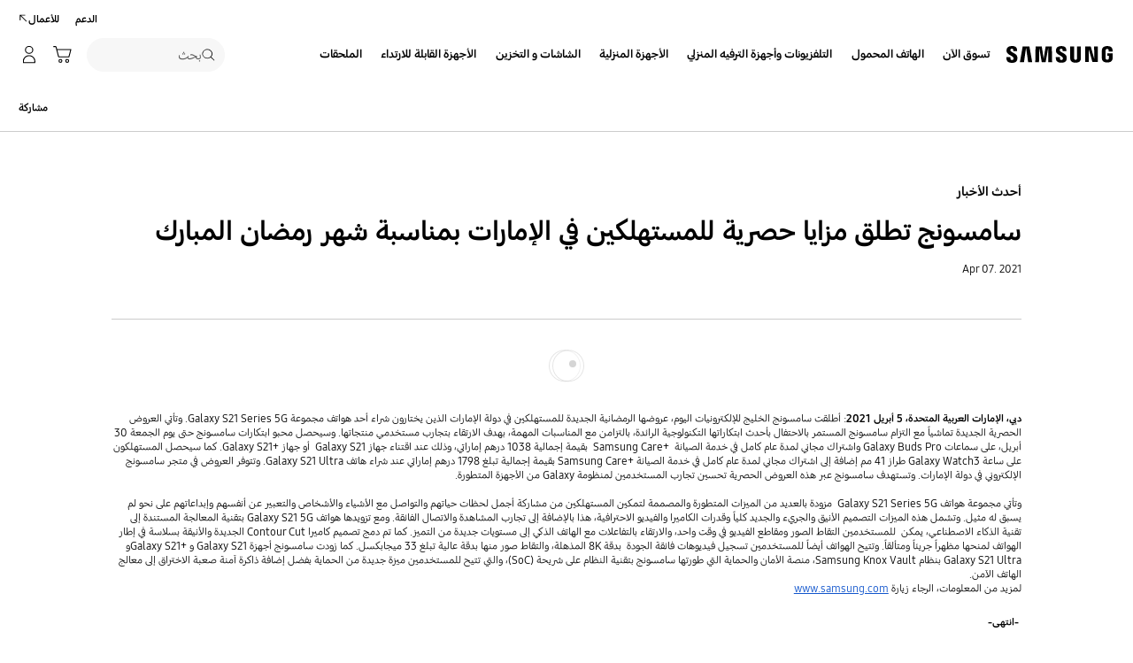

--- FILE ---
content_type: text/html; charset=UTF-8
request_url: https://www.samsung.com/ae_ar/news/local/samsung-announces-exclusive-ramadan-benefits-for-uae-consumers/
body_size: 38362
content:
<!DOCTYPE html>

<html lang="ar-AE" class="rtl">
    
    <head>
	<!-- PWA - manifest
	<link rel="manifest" href="/etc.clientlibs/samsung/clientlibs/consumer/global/clientlib-common/resources/pwa/manifest/ae_ar.json">
	 -->
	<!-- PWA - Browser Compatible
	<script async src="/etc.clientlibs/samsung/clientlibs/consumer/global/clientlib-common/resources/pwa/js/pwacompat.js"></script>
	 -->
	<!-- <meta name="theme-color" content="#0c4da2"> -->
	<!-- Add to home screen for Safari on iOS -->
    <!-- <meta name="apple-mobile-web-app-capable" content="yes">
    <meta name="apple-mobile-web-app-status-bar-style" content="black">
    <meta name="apple-mobile-web-app-title" content="Samsung Shop">
    <link rel="apple-touch-icon" href="/etc.clientlibs/samsung/clientlibs/consumer/global/clientlib-common/resources/pwa/icon/pwa_icon_192x192.png"> -->
    <!-- Add to home screen for Windows -->
    <!-- <meta name="msapplication-TileImage" content="/etc.clientlibs/samsung/clientlibs/consumer/global/clientlib-common/resources/pwa/icon/pwa_icon_192x192.png">
    <meta name="msapplication-TileColor" content="#000000"> -->
	
	
	
		<link rel="preconnect" href="https://images.samsung.com"/>
	

	
	
	<!-- Load clientLibs required when initializing Authoring: head.html override required to be added! -->
	
    <!-- Load clientLibs required when initializing Authoring: head.html override required to be added! -->
    

	
    
    

	<meta charset="utf-8"/>
    <meta http-equiv="X-UA-Compatible" content="IE=edge"/>
    <meta http-equiv="content-type" content="text/html; charset=UTF-8"/>
	
	<meta name="viewport" content="width=device-width, initial-scale=1"/>
	<!-- SEO -->
	
	
    
	
	
		<title> سامسونج تطلق مزايا حصرية للمستهلكين في الإمارات بمناسبة شهر رمضان المبارك | سامسونج الخليج</title>
	
	
	
		<meta name="title" content=" سامسونج تطلق مزايا حصرية للمستهلكين في الإمارات بمناسبة شهر رمضان المبارك | سامسونج الخليج"/>
	
	
	

    
	<link rel="canonical" href="https://www.samsung.com/ae_ar/news/local/samsung-announces-exclusive-ramadan-benefits-for-uae-consumers/"/>
	
	
	<meta name="keywords" content=" سامسونج تطلق مزايا حصرية للمستهلكين في الإمارات بمناسبة شهر رمضان المبارك"/>
	<meta name="description" content="سامسونج تطلق مزايا حصرية للمستهلكين في الإمارات بمناسبة شهر رمضان المبارك"/>
	<meta name="date" content="2021-08-10"/>
	<meta name="sitecode" content="ae_ar"/>
	
	
	
		
			
		
		 
		
	
	
	
	
	
	<meta name="twitter:card" content="Summary"/>
	<meta name="twitter:site" content="@SamsungGulf"/>
	<meta name="twitter:creator" content="@SamsungGulf"/>
	<meta name="twitter:url" content="https://www.samsung.com/ae_ar/news/local/samsung-announces-exclusive-ramadan-benefits-for-uae-consumers/"/>
	<meta name="twitter:title" content=" سامسونج تطلق مزايا حصرية للمستهلكين في الإمارات بمناسبة شهر رمضان المبارك | سامسونج الخليج"/>
	<meta name="twitter:description" content="سامسونج تطلق مزايا حصرية للمستهلكين في الإمارات بمناسبة شهر رمضان المبارك"/>
	<meta name="twitter:image" content="https://www.samsung.com/etc.clientlibs/samsung/clientlibs/consumer/global/clientlib-common/resources/images/logo-square-letter.png"/>

	
	

      <meta property="og:url" content="https://www.samsung.com/ae_ar/news/local/samsung-announces-exclusive-ramadan-benefits-for-uae-consumers/"/>
      <meta property="og:image" content="https://www.samsung.com/etc.clientlibs/samsung/clientlibs/consumer/global/clientlib-common/resources/images/logo-square-letter.png"/>
      <meta property="og:type" content="website"/>
      <meta property="og:site_name" content="Samsung ae_ar"/>
      <meta property="og:locale" content="ar-AE"/>
      <meta property="og:title" content=" سامسونج تطلق مزايا حصرية للمستهلكين في الإمارات بمناسبة شهر رمضان المبارك | سامسونج الخليج"/>
      <meta property="og:description" content="سامسونج تطلق مزايا حصرية للمستهلكين في الإمارات بمناسبة شهر رمضان المبارك"/>
      <meta property="og:country-name" content="ae_ar"/>
      
      <meta property="name" content="Samsung ae_ar"/>
      <meta property="image" content="https://www.samsung.com/etc.clientlibs/samsung/clientlibs/consumer/global/clientlib-common/resources/images/logo-square-letter.png"/>
      <meta property="url" content="https://www.samsung.com/ae_ar/news/local/samsung-announces-exclusive-ramadan-benefits-for-uae-consumers/"/>
      <meta property="description" content="سامسونج تطلق مزايا حصرية للمستهلكين في الإمارات بمناسبة شهر رمضان المبارك"/>
      <meta property="keywords" content=" سامسونج تطلق مزايا حصرية للمستهلكين في الإمارات بمناسبة شهر رمضان المبارك"/>
      
      
	<link rel="icon" type="image/png" href="/etc.clientlibs/samsung/clientlibs/consumer/global/clientlib-common/resources/images/Favicon.png" sizes="96x96"/>
	<link rel="shortcut icon" href="/etc.clientlibs/samsung/clientlibs/consumer/global/clientlib-common/resources/images/Favicon.png"/>
	<link rel="apple-touch-icon" href="/etc.clientlibs/samsung/clientlibs/consumer/global/clientlib-common/resources/images/app_ico.png" sizes="144x144"/>
	
	
	
	

    
    
    
	<!-- css 위치 변경 1) fonts.css  2) local.css 3) clientlib 카테고리 (230317) -->
	
    
<link rel="stylesheet" href="/etc.clientlibs/samsung/clientlibs/consumer/global/clientlib-site/sites/global/css/fonts.min.8a18f528e82f16d7420d24afc5dbd284.css" type="text/css">




	

	<!-- Local CSS 등록 -->
	<!-- 파일의 내용이 있는 경우만 호출되도록 수정 (240528) -->
	
	
		<!-- <link rel="stylesheet" href="/etc.clientlibs/samsung/clientlibs/consumer/global/clientlib-site/resources/ae_ar/css/ae_ar.css" type="text/css"/> -->
		
    
<link rel="stylesheet" href="/etc.clientlibs/samsung/clientlibs/consumer/global/clientlib-site/sites/ae_ar.min.75f5bb73528a9a34d3f2ee5ed91bfd65.css" type="text/css">



		
	

	
	
		
			
			
				
    
<link rel="stylesheet" href="/etc.clientlibs/samsung/clientlibs/consumer/global/clientlib-dependencies.min.1dd1d47f040029bab499de380db9b346.css" type="text/css">
<link rel="stylesheet" href="/etc.clientlibs/samsung/clientlibs/consumer/global/clientlib-base-ux25-rtl.min.03a444f1372552be42c45e7b3affd5d6.css" type="text/css">



			
			
		
		
	

	
	

    
    
    
	
		
			
    
<link rel="stylesheet" href="/etc.clientlibs/samsung/clientlibs/consumer/global/clientlib-templates/page-article-detail-rtl/compact.min.d41d8cd98f00b204e9800998ecf8427e.css" type="text/css">



		
		
	
	

    
	
		<link rel="stylesheet" href="/etc.clientlibs/samsung/components/content/consumer/global/common/cm-g-article-header/clientlibs-rtl/site.min.07aef2a9333f59f58a7377aec1f82cf3.css" type="text/css"/>
	
		<link rel="stylesheet" href="/etc.clientlibs/samsung/components/content/consumer/global/product/pd-g-feature-benefit-column-carousel/clientlibs-rtl/site.min.f58b2303a5b6818f8bfda695a7d5487d.css" type="text/css"/>
	
		<link rel="stylesheet" href="/etc.clientlibs/samsung/components/content/consumer/global/common/cm-g-article-body/clientlibs-rtl/site.min.5740e3fa5018c380016ece2e5c742708.css" type="text/css"/>
	
	
    
    
<script type="text/javascript">
var winhref = window.location.href.replace("/content/samsung","").replace(".html","/");
if ( winhref.indexOf("?") > 0) {
	winhref = winhref.substring(0, winhref.indexOf("?"));
}
var siteCode = winhref.split("/")[3];
//cn인 경우는 경로에서 siteCode를 추출할 수 없으므로 다른 방법으로 접근
if(winhref.indexOf("samsung.com.cn") > 0) {
	siteCode = "cn";
}

//depth Info.
var depth = winhref.split("/").length;
var depth_last = winhref.split("/")[depth-1];
if(depth_last =="" || depth_last.charAt(0)=="?"){
	depth -= 1;
}

//set pathIndicator(not product page)
var pageName = "";    
var depth_2 = "";
var depth_3 = "";
var depth_4 = "";
var depth_5 = "";

var digitalData = {
	"page" : {
			"pageInfo" : {
					"siteCode"    : "ae_ar",
					"pageName"    : pageName,
					"pageID"      : "L2NvbnRlbnQvc2Ftc3VuZy9hZV9hci9uZXdzL2xvY2FsL3NhbXN1bmctYW5ub3VuY2VzLWV4Y2x1c2l2ZS1yYW1hZGFuLWJlbmVmaXRzLWZvci11YWUtY29uc3VtZXJz",
					"pageTrack"   : "news detail",
					"originPlaform" : "web"
			},
			"pathIndicator" : {
					"depth_2" : depth_2,
					"depth_3" : depth_3,
					"depth_4" : depth_4,
					"depth_5" : depth_5
			}
	},
	"user": {
			"userDeviceList": [
			]
	},
	"product" : {
			"category" : "", 
			"model_code" : "", // PD class정보 이용하여 설정
			"model_name" : "", // PD page(server-side)
			"displayName" : "", // PD class정보 이용하여 설정
			"pvi_type_code" : "", //PD page(server-side)
			"pvi_type_name" : "", //PD page(server-side)
			"pvi_subtype_code" : "", //PD page(server-side)
			"pvi_subtype_name" : "",//PD page(server-side)
			"pd_type" : "", //PD type
            "content_id" : "",
            "products" : "",
            "prodView" : ""
	}
}
</script>

    
    
    
	
	
<!-- digitalData 값 변경시 각 page에서 로직 추가 -->


	<!-- Excluding tagging-related scripts in Author mode -->
    
	    
    	





	


	<!-- End Adobe Target Flicker handling -->
		
	<!-- Launch Header Embed Code -->
	<script src="//assets.adobedtm.com/72afb75f5516/50e9811293b5/launch-8d77add5b309.min.js" async></script>
	<!-- End Launch Header Embed Code -->

	
	
	
	

	<!-- ugcGallary -->
	
	<!-- true -->
	
		
			<!-- script type="text/javascript" src="https://in2.ecom-qa.samsung.com/in/web/dist/shopAppUtil.js"></script>  -->
			<!--  script type="text/javascript" src="/etc.clientlibs/samsung/clientlibs/consumer/global/clientlib-common/resources/js/shopAppUtil.js"></script>  -->
		<script>
			let isWebView = false;
			let isPlatformReady = false;
			class ShopAppUtil {
				constructor(params) {
					this.params = params;
					// let startT = new Date().valueOf();
					// console.log("★ startTime:", startT);
					// if(!!window.flutter_inappwebview){
					let siteCode = "ae_ar";
					let appCookie = document.cookie.match(`(^|;) ?WebView=([^;]*)(;|$)`);
					if(appCookie != null && appCookie[2] === "Y"){
						isWebView = true;
					}else if(siteCode !== "fr" && siteCode !== "in"){
						isWebView = !!window.flutter_inappwebview;
					}
					// }

					if(isWebView){
						window.addEventListener("flutterInAppWebViewPlatformReady", (event) => {
							// let responseT = new Date().valueOf();
							// console.log("★ responseTime:", responseT);
							// console.log("★ responseTime-startTime:", responseT - startT);
							// console.log("flutterInAppWebViewPlatformReady, web view:", isWebView);
							isPlatformReady = true;
							params.readyCallback();
						});
					}
				}
				callHandler = (methodName, ...params) => {
					if (isPlatformReady) {
					return window.flutter_inappwebview.callHandler(methodName, ...params)
					} else {
					return Promise.reject("Calling methodName: "+methodName+", but webview not identified")
					}
				}
				logger = (info, value) => {
					this.params.logger && console.log(" "+info+" "+value+" ")
				}
				isWebView = () => {
					this.logger('Returning isWebView: ', isWebView);
					return isWebView;
				}
				isPlatformReady = () => {
					this.logger('Returning isPlatformReady: ', isPlatformReady);
					return isPlatformReady;
				}
				getAppVersionCode = () => new Promise((resolve, reject) => {
					this.callHandler('getAppVersionCode')
					.then(result => {
						this.logger("App version", result)
						resolve(result)
					})
					.catch(err => {
						this.logger("Error in App version", err)
						reject(err)
					})
				})
				triggerAnalytics = (data) => new Promise((resolve, reject) => {
					this.callHandler('OnAnalyticsEvent', data)
					.then(result => {
						this.logger("OnAnalyticsEvent Success", result)
						resolve(JSON.stringify(result))
					})
					.catch(err => {
						this.logger("Error in OnAnalyticsEvent", err)
						reject(err)
					})
				})
				openExternalBrowser = (url) => new Promise((resolve, reject) => {
					if (typeof url === "string") {
						url = url.trim();
					}
					this.callHandler('openExternalBrowser', url)
					.then(result => {
						this.logger("openExternalBrowser Success", result)
						resolve(JSON.stringify(result))
					})
					.catch(err => {
						this.logger("Error in openExternalBrowser", err)
						reject(err)
					})
				})
				setupCloseForBack = (exit, confirm, hide, backCallback) => {
					this.callHandler('configureBackV2', exit, confirm, hide, backCallback)
					.then(function (result) {
						console.log(JSON.stringify(result));
					})
					.catch(function (err) {
						console.log("Error in configureBackV2", err)
					})
				}
				setupNormalBack = () => {
					this.callHandler('configureBackV2', false, false, false, '')
					.then(function (result) {
						console.log(JSON.stringify(result));
					})
					.catch(function (err) {
						console.log("Error in configureBackV2", err)
					})
				}
				getUserDetails = () => new Promise((resolve, reject) => {
					this.callHandler('getUserDetails', 'window.setUserDetails')
					.then(result => {
						this.logger("User Details", result)
						resolve(result)
					})
					.catch(err => {
						this.logger("Error in getUserDetails", err)
						reject(err)
					})
				})
				updateCartCount = (cartCount) => new Promise((resolve, reject) => {
					this.callHandler('updateCartCount', cartCount)
					.then(result => {
						this.logger("updated Cart Count", result)
						resolve(result)
					})
					.catch(err => {
						this.logger("Error in updateCartCount", err)
						reject(err)
					})
				})
				getToken = () => new Promise((resolve, reject) => {
					this.callHandler('getToken', false)
					.then(result => {
						this.logger("GetToken Success", result)
						resolve(result)
					})
					.catch(err => {
						this.logger("Error in getToken", err)
						reject(err)
					})
				})
				displayInAppReview = () => new Promise((resolve, reject) => {
					this.callHandler('displayInAppReview')
					.then(result => {
						this.logger("displayInAppReview success")
						resolve(result)
					})
					.catch(err => {
						this.logger("displayInAppReview failed")
						reject(err)
					})
				})
			}
			// [START log_event]
			function logEvent(name, params) {
				if (!name) {
					return;
				}

				if (window.AnalyticsWebInterface) {
					// Call Android interface
					window.AnalyticsWebInterface.logEvent(name, JSON.stringify(params));
				} else if (window.webkit
					&& window.webkit.messageHandlers
					&& window.webkit.messageHandlers.firebase) {
					// Call iOS interface
					var message = {
						command: 'logEvent',
						name: name,
						parameters: params
					};
					window.webkit.messageHandlers.firebase.postMessage(message);
				} else {
					// No Android or iOS interface found
					console.log("No native APIs found.");
				}
			}
			// [END log_event]

			// [START set_user_property]
			function setUserProperty(name, value) {
				if (!name || !value) {
					return;
				}

				if (window.AnalyticsWebInterface) {
					// Call Android interface
					window.AnalyticsWebInterface.setUserProperty(name, value);
				} else if (window.webkit
					&& window.webkit.messageHandlers
					&& window.webkit.messageHandlers.firebase) {
					// Call iOS interface
					var message = {
						command: 'setUserProperty',
						name: name,
						value: value
					};
					window.webkit.messageHandlers.firebase.postMessage(message);
				} else {
					// No Android or iOS interface found
					console.log("No native APIs found.");
				}
			}
			// [END set_user_property]

			/*
			document.getElementById("event1").addEventListener("click", function() {
			    console.log("event1");
			    logEvent("event1", { foo: "bar", baz: 123 });
			});

			document.getElementById("event2").addEventListener("click", function() {
			  console.log("event2");
			    logEvent("event2", { size: 123.456 });
			});

			document.getElementById("userprop").addEventListener("click", function() {
			    console.log("userprop");
			    setUserProperty("userprop", "custom_value");
			});
			*/

		</script>
		<script>
			const hideHeaderFooterByWindowFlutterInappwebview = () => {
				//$('.gnb').hide();
				if(document.querySelector(".gnb") != null && document.querySelector(".gnb").style != null) {
					document.querySelector(".gnb").style.display='none';
				}
				if(document.querySelector(".nv00-gnb") != null && document.querySelector(".nv00-gnb").style != null) {
					document.querySelector(".nv00-gnb").style.display='none';
				}
				if(document.querySelector(".nv00-gnb-v3") != null && document.querySelector(".nv00-gnb-v3").style != null) {
					document.querySelector(".nv00-gnb-v3").style.display='none';
				}
				if(document.querySelector(".nv00-gnb-v4") != null && document.querySelector(".nv00-gnb-v4").style != null) {
					document.querySelector(".nv00-gnb-v4").style.display='none';
				}
				if(document.querySelector(".nv07-explore-floating-navigation") != null) {
					let nv07 = document.querySelector(".nv07-explore-floating-navigation");
					nv07.parentElement.removeChild(nv07);
				}
				//CRHQ-9185 [B2C] shop app - DB 전환 건 - 쿠키 체크 및 미노출 처리      - 보완로직 
				if(document.querySelector(".cod05-app-banner") != null && document.querySelector(".cod05-app-banner").style != null) {
					document.querySelector(".cod05-app-banner").style.display='none';
				} 
				if(document.querySelector(".breadcrumb") != null && document.querySelector(".breadcrumb").style != null) {
					document.querySelector(".breadcrumb").style.display='none';
				}
				if(document.querySelector(".nvd02-breadcrumb") != null && document.querySelector(".nvd02-breadcrumb").style != null) {
					document.querySelector(".nvd02-breadcrumb").style.display='none';
				}
				if(document.querySelector(".nv17-breadcrumb") != null && document.querySelector(".nv17-breadcrumb").style != null) {
					document.querySelector(".nv17-breadcrumb").style.display='none';
				}
				if(document.querySelector(".epp-breadcrumb") != null && document.querySelector(".epp-breadcrumb").style != null) {
					document.querySelector(".epp-breadcrumb").style.display='none';
				}
				if(document.querySelector(".footer-column") != null && document.querySelector(".footer-column").style != null) {
					document.querySelector(".footer-column").style.display='none';
				}
				if(("es" === "ae_ar" || "de" === "ae_ar") && document.querySelector(".footer-bottom") != null && document.querySelector(".footer-bottom").style != null) {
					document.querySelector(".footer-bottom").style.display='none';
				}
				if(document.querySelector(".footer-language") != null && document.querySelector(".footer-language").style != null) {
					document.querySelector(".footer-language").style.display='none';
				}
				if(document.querySelector(".footer-language__anchor") != null && document.querySelector(".footer-language__anchor").style != null) {
					document.querySelector(".footer-language__anchor").style.display='none';
				}
				if(document.querySelector(".footer-language-wrap") != null && document.querySelector(".footer-language-wrap").style != null) {
					document.querySelector(".footer-language-wrap").style.display='none';
				}
				if(document.querySelector(".footer-sns") != null && document.querySelector(".footer-sns").style != null) {
					document.querySelector(".footer-sns").style.display='none';
				}
				if(document.querySelector(".footer-terms") != null && document.querySelector(".footer-terms").style != null) {
					document.querySelector(".footer-terms").style.display='none';
				}
				if(document.querySelector("#teconsent") != null && document.querySelector("#teconsent").style != null) {
					document.querySelector("#teconsent").style.display='none';
				}
				if(document.querySelector("#QSIFeedbackButton-btn") != null && document.querySelector("#QSIFeedbackButton-btn").style != null) {
					document.querySelector("#QSIFeedbackButton-btn").style.display='none';
				}
				if (window.location.href.indexOf("/mypage/myproducts/") > -1 || window.location.href.indexOf("/mypage/myrepair/") > -1 || window.location.href.indexOf("/mypage/rewards/") > -1
						|| window.location.href.indexOf("/mypage/myreferrals/") > -1 || window.location.href.indexOf("/mypage/credits/") > -1 || window.location.href.indexOf("/mypage/mysmartthings/") > -1) {
					if(document.querySelector(".explore-lnb-navigation") != null && document.querySelector(".explore-lnb-navigation").style != null) {
						document.querySelector(".explore-lnb-navigation").style.display='none';
					}
					if(document.querySelector(".nv-g-lnb") != null && document.querySelector(".nv-g-lnb").style != null) {
						document.querySelector(".nv-g-lnb").style.display='none';
					}
					if(document.querySelector(".pd-g-floating-nav") != null && document.querySelector(".pd-g-floating-nav").style != null) {
						document.querySelector(".pd-g-floating-nav").style.display='none';
					}
					document.querySelectorAll("#content a[target='_blank']").forEach(function(item){
						item.removeAttribute('target');
					});
				}
				if("page-standard-pd" === "page-article-detail" || "page-buying-pd" === "page-article-detail" || "page-feature-pd" === "page-article-detail") {
					if(document.querySelector(".pd-header-navigation__menu-epromoter-cta") != null && document.querySelector(".pd-header-navigation__menu-epromoter-cta").style != null) {
						document.querySelector(".pd-header-navigation__menu-epromoter-cta").style.display='none';
					}
					if(document.querySelector(".product-detail-kv__cta-epromotor") != null && document.querySelector(".product-detail-kv__cta-epromotor").style != null) {
						document.querySelector(".product-detail-kv__cta-epromotor").style.display='none';
					}
				}else if("page-bc-pd" === "page-article-detail"){
					document.querySelectorAll("#content .s-message-link").forEach(function(item){
						item.style.display = "none";
					});
				}
				if(document.querySelector(".cookie-bar__app-banner") != null && document.querySelector(".cookie-bar__app-banner").style != null) {
					document.querySelector(".cookie-bar__app-banner").style.display='none';
				}
				if(document.querySelector(".cookie-bar") != null && document.querySelector(".cookie-bar").style != null) {
					document.querySelector(".cookie-bar").style.display='none';
				}
				if(document.querySelector(".cod05-app-banner") != null && document.querySelector(".cod05-app-banner").style != null) {
					document.querySelector(".cod05-app-banner").style.display='none';
				}
				//[EPP] Partner Bar 미노출 처리
				if(document.querySelector(".partner-bar-wrap") != null && document.querySelector(".partner-bar-wrap").style != null) {
					document.querySelector(".partner-bar-wrap").style.display='none';
				}						
				if(window.sg && window.sg.common && window.sg.common.utils){
					window.sg.common.utils.visibleScroll();
				}
			}

			let timerId = setInterval(() => {
				if(isWebView){
					hideHeaderFooterByWindowFlutterInappwebview();
				}
				if(window.location.href.indexOf("samsung.com.cn") > -1){ //cn국가인 경우
					//추가된 userAgent 판단 로직
					var ua = navigator.userAgent;
					var ualower = ua.toLowerCase();
					if(/micromessenger/.test(ualower)){ //userAgent include 'micromessenger'
						if(/miniprogram/i.test(ualower)){ // 위챗 미니앱
							//return 'wxApp';
							hideHeaderFooterByWindowFlutterInappwebview();
						}
					}else if(/aliapp/i.test(ualower) && /miniprogram/i.test(ualower)){//userAgent include 'aliapp', 'miniprogram'
						//return 'aliApp';// 알리 미니앱
						hideHeaderFooterByWindowFlutterInappwebview();
					}
				}
			}, 10);
			setTimeout(() => {
				clearInterval(timerId);
			}, 20000);

			const setSessionStorage = () => {
				const isInAppWebViewSessionStorage = sessionStorage.getItem("isInAppWebViewSessionStorage");
				if(!isInAppWebViewSessionStorage){
					// readyCallback에서 세팅 (기존에 없는 경우만 세팅)
					sessionStorage.setItem("isInAppWebViewSessionStorage", "true");
				}
			}

			//new ShopAppUtil
			let shopAppUtilInstance = new ShopAppUtil({
				logger: true,
				readyCallback: setSessionStorage
			});

			document.addEventListener("DOMContentLoaded", function () {
				if(shopAppUtilInstance.isWebView() && typeof $ !== "undefined"){
					$(document).off("click", 'a[target*="_blank"]');
					$(document).on("click", 'a[target*="_blank"]', function (e) {
						let href = $(this).attr("href");
						if (!!href && href.indexOf("javascript") === -1 && href !== "#") {
							if (href.startsWith("/" + siteCode + "/")) {
								href = window.location.origin + href;
							}
							if (href.indexOf("http:") === -1 && href.indexOf("https:") === -1) {
								href = "https://" + href;
							}
							if(href.indexOf("www.samsung.com") === -1 || window.location.href.indexOf("/mypage/rewards") > -1 || window.location.href.indexOf("/" + siteCode + "/rewards") > -1){
								e.preventDefault();
								shopAppUtilInstance.openExternalBrowser(href);
							}
						}
					});
				}
			});

			//EMI 팝업에서 호출 확인 용 
			function hideModalEmipopup() {
					console.log("[from finance-popup.js] call hideModalEmipopup()!! ");
					$('#wrap > div.finance-popup > div > div > div > button').click();
			}
			
			function hideModalEmipopupConsole() {
				console.log("dummy [from finance-popup.js] call hideModalEmipopup()!! ");
					
			}
		
			// App Login callback function
			function login_completed (login_result, identifier) {
				if("true" === login_result) {
					if("nv-g-mini-cart.checkout" === identifier) {
						location.href = window.sg.minicart.checkoutUrl;
					}
				}
			}
			
			// [CRHQ-1787],[SRD-15288] [AEM][SCIC] SHOP APP 로그인 연계 코드 추가
			function login_completed_reload(login_result, identifier) {
				if(login_result === "true") {
					location.reload();
				}
			}
		</script>
		<script>
			const searchParams = new URLSearchParams(location.search);
			let appViewParam = searchParams.get('appView');
			let sourceParam = searchParams.get('source');
			if(appViewParam == "SM" || appViewParam == "ST" || appViewParam == "SA"){
				window.sessionStorage.setItem("appView", appViewParam);
				window.sessionStorage.setItem("source", sourceParam);
			}

			const rttHideHeaderFooterAppView = () => {
				if(document.querySelector(".nv16-country-selector") != null && document.querySelector(".nv16-country-selector").style != null) {
					document.querySelector(".nv16-country-selector").remove();
				}
				//$('.gnb').hide();
				if(document.querySelector(".gnb") != null && document.querySelector(".gnb").style != null) {
					document.querySelector(".gnb").style.display='none';
				}
				if(document.querySelector(".nv00-gnb") != null && document.querySelector(".nv00-gnb").style != null) {
					document.querySelector(".nv00-gnb").style.display='none';
				}
				if(document.querySelector(".nv00-gnb-v3") != null && document.querySelector(".nv00-gnb-v3").style != null) {
					document.querySelector(".nv00-gnb-v3").style.display='none';
				}
				if(document.querySelector(".nv00-gnb-v4") != null && document.querySelector(".nv00-gnb-v4").style != null) {
					document.querySelector(".nv00-gnb-v4").style.display='none';
				}
				if(document.querySelector(".nv07-explore-floating-navigation") != null) {
					let nv07 = document.querySelector(".nv07-explore-floating-navigation");
					nv07.parentElement.removeChild(nv07);
				}
				//CRHQ-9185 [B2C] shop app - DB 전환 건 - 쿠키 체크 및 미노출 처리      - 보완로직 
				if(document.querySelector(".cod05-app-banner") != null) {
					document.querySelector(".cod05-app-banner").remove();
				} 
				if(document.querySelector(".breadcrumb") != null && document.querySelector(".breadcrumb").style != null) {
					document.querySelector(".breadcrumb").style.display='none';
				}
				if(document.querySelector(".nvd02-breadcrumb") != null && document.querySelector(".nvd02-breadcrumb").style != null) {
					document.querySelector(".nvd02-breadcrumb").style.display='none';
				}
				if(document.querySelector(".nv17-breadcrumb") != null && document.querySelector(".nv17-breadcrumb").style != null) {
					document.querySelector(".nv17-breadcrumb").style.display='none';
				}
				if(document.querySelector(".epp-breadcrumb") != null && document.querySelector(".epp-breadcrumb").style != null) {
					document.querySelector(".epp-breadcrumb").style.display='none';
				}
				if(document.querySelector(".footer-column") != null && document.querySelector(".footer-column").style != null) {
					document.querySelector(".footer-column").style.display='none';
				}
				if(("es" === "ae_ar" || "de" === "ae_ar") && document.querySelector(".footer-bottom") != null && document.querySelector(".footer-bottom").style != null) {
					document.querySelector(".footer-bottom").style.display='none';
				}
				if(document.querySelector(".footer-language") != null && document.querySelector(".footer-language").style != null) {
					document.querySelector(".footer-language").style.display='none';
				}
				if(document.querySelector(".footer-language__anchor") != null && document.querySelector(".footer-language__anchor").style != null) {
					document.querySelector(".footer-language__anchor").style.display='none';
				}
				if(document.querySelector(".footer-language-wrap") != null && document.querySelector(".footer-language-wrap").style != null) {
					document.querySelector(".footer-language-wrap").style.display='none';
				}
				if(document.querySelector(".footer-sns") != null && document.querySelector(".footer-sns").style != null) {
					document.querySelector(".footer-sns").style.display='none';
				}
				if(document.querySelector(".footer-terms") != null && document.querySelector(".footer-terms").style != null) {
					document.querySelector(".footer-terms").style.display='none';
				}
				if(document.querySelector("#teconsent") != null && document.querySelector("#teconsent").style != null) {
					document.querySelector("#teconsent").style.display='none';
				}
				if(document.querySelector("#QSIFeedbackButton-btn") != null && document.querySelector("#QSIFeedbackButton-btn").style != null) {
					document.querySelector("#QSIFeedbackButton-btn").style.display='none';
				}
				// if (window.location.href.indexOf("/mypage/myproducts/") > -1 || window.location.href.indexOf("/mypage/myrepair/") > -1 || window.location.href.indexOf("/mypage/rewards/") > -1
				// 		|| window.location.href.indexOf("/mypage/myreferrals/") > -1) {
					if(document.querySelector(".explore-lnb-navigation") != null && document.querySelector(".explore-lnb-navigation").style != null) {
						document.querySelector(".explore-lnb-navigation").style.display='none';
					}
					if(document.querySelector(".nv-g-lnb") != null && document.querySelector(".nv-g-lnb").style != null) {
						document.querySelector(".nv-g-lnb").style.display='none';
					}
					if(document.querySelector(".pd-g-floating-nav") != null && document.querySelector(".pd-g-floating-nav").style != null) {
						document.querySelector(".pd-g-floating-nav").style.display='none';
					}
					document.querySelectorAll("#content a[target='_blank']").forEach(function(item){
						item.removeAttribute('target');
					});
				// }
				if(document.querySelector(".cookie-bar__app-banner") != null && document.querySelector(".cookie-bar__app-banner").style != null) {
					document.querySelector(".cookie-bar__app-banner").style.display='none';
				}
				if(document.querySelector(".cookie-bar") != null && document.querySelector(".cookie-bar").style != null) {
					document.querySelector(".cookie-bar").style.display='none';
				}
				//[EPP] Partner Bar 미노출 처리
				if(document.querySelector(".partner-bar-wrap") != null && document.querySelector(".partner-bar-wrap").style != null) {
					document.querySelector(".partner-bar-wrap").style.display='none';
				}						
				if(window.sg && window.sg.common && window.sg.common.utils){
					window.sg.common.utils.visibleScroll();
				}
			}

			if(window.sessionStorage.getItem("appView") == "SM" || window.sessionStorage.getItem("appView") == "ST" || window.sessionStorage.getItem("appView") == "SA"){
				let timerId = setInterval(rttHideHeaderFooterAppView, 10);
				setTimeout(() => {
					clearInterval(timerId);
				}, 20000);
			}
		</script>
	
	
    

	
	
	

    

<script>(window.BOOMR_mq=window.BOOMR_mq||[]).push(["addVar",{"rua.upush":"false","rua.cpush":"true","rua.upre":"false","rua.cpre":"false","rua.uprl":"false","rua.cprl":"false","rua.cprf":"false","rua.trans":"SJ-80534d33-ac2f-4f87-b063-42ea7ed9b396","rua.cook":"false","rua.ims":"false","rua.ufprl":"false","rua.cfprl":"false","rua.isuxp":"false","rua.texp":"norulematch","rua.ceh":"false","rua.ueh":"false","rua.ieh.st":"0"}]);</script>
<script>!function(){function o(n,i){if(n&&i)for(var r in i)i.hasOwnProperty(r)&&(void 0===n[r]?n[r]=i[r]:n[r].constructor===Object&&i[r].constructor===Object?o(n[r],i[r]):n[r]=i[r])}try{var n=decodeURIComponent("%7B%20%22request_client_hints%22%3A%20true%20%7D");if(n.length>0&&window.JSON&&"function"==typeof window.JSON.parse){var i=JSON.parse(n);void 0!==window.BOOMR_config?o(window.BOOMR_config,i):window.BOOMR_config=i}}catch(r){window.console&&"function"==typeof window.console.error&&console.error("mPulse: Could not parse configuration",r)}}();</script>
                              <script>!function(a){var e="https://s.go-mpulse.net/boomerang/",t="addEventListener";if("False"=="True")a.BOOMR_config=a.BOOMR_config||{},a.BOOMR_config.PageParams=a.BOOMR_config.PageParams||{},a.BOOMR_config.PageParams.pci=!0,e="https://s2.go-mpulse.net/boomerang/";if(window.BOOMR_API_key="VRZKC-5BSTD-4EWS3-R2J59-B8GYB",function(){function n(e){a.BOOMR_onload=e&&e.timeStamp||(new Date).getTime()}if(!a.BOOMR||!a.BOOMR.version&&!a.BOOMR.snippetExecuted){a.BOOMR=a.BOOMR||{},a.BOOMR.snippetExecuted=!0;var i,_,o,r=document.createElement("iframe");if(a[t])a[t]("load",n,!1);else if(a.attachEvent)a.attachEvent("onload",n);r.src="javascript:void(0)",r.title="",r.role="presentation",(r.frameElement||r).style.cssText="width:0;height:0;border:0;display:none;",o=document.getElementsByTagName("script")[0],o.parentNode.insertBefore(r,o);try{_=r.contentWindow.document}catch(O){i=document.domain,r.src="javascript:var d=document.open();d.domain='"+i+"';void(0);",_=r.contentWindow.document}_.open()._l=function(){var a=this.createElement("script");if(i)this.domain=i;a.id="boomr-if-as",a.src=e+"VRZKC-5BSTD-4EWS3-R2J59-B8GYB",BOOMR_lstart=(new Date).getTime(),this.body.appendChild(a)},_.write("<bo"+'dy onload="document._l();">'),_.close()}}(),"".length>0)if(a&&"performance"in a&&a.performance&&"function"==typeof a.performance.setResourceTimingBufferSize)a.performance.setResourceTimingBufferSize();!function(){if(BOOMR=a.BOOMR||{},BOOMR.plugins=BOOMR.plugins||{},!BOOMR.plugins.AK){var e="true"=="true"?1:0,t="",n="cj2msoyccdud42lqvtua-f-a25e6a726-clientnsv4-s.akamaihd.net",i="false"=="true"?2:1,_={"ak.v":"39","ak.cp":"154955","ak.ai":parseInt("293013",10),"ak.ol":"0","ak.cr":8,"ak.ipv":4,"ak.proto":"h2","ak.rid":"f6de7d5","ak.r":44331,"ak.a2":e,"ak.m":"x","ak.n":"essl","ak.bpcip":"18.116.201.0","ak.cport":52040,"ak.gh":"23.33.23.16","ak.quicv":"","ak.tlsv":"tls1.3","ak.0rtt":"","ak.0rtt.ed":"","ak.csrc":"-","ak.acc":"","ak.t":"1768991976","ak.ak":"hOBiQwZUYzCg5VSAfCLimQ==Q5OMkhpetOCGu9cqZpMh0u/tD4CyJTFL5Nf1HpFUkDn/waCKfZijtObJqT0GB5/8B4TEElchQvW6toKK67WAuqj3ODZEeyMBbdMqGSIAueBIpUi28rxGdC8qyYyU0mfR2Ptw73CrRgisFaYX4Bs2k71wBISN2BmfMG1G0w3fs1sPW/tXB5b27lTW9IwwYODnAC/blXMpGFeLU9fM8KiB6+CdyCYWfkM+BkCOy+/MKS+93r9L2B1xfrRr2I6C396ep4YFvZwbfWB70po1rjGW8FF4dXd0vIIy5z9zmtJ3SxUBkZQxxTOQ0R4fuW1mfhCRpaEau2gSANpz6Tweq8mQUge150qfjplbgW2V3lDlFJa4LgDAXbD8Cs4gVmRzVs8F/uX1LWND3T5XH1iAhtUvvGimWFWOL88gaNy3AhrEEOo=","ak.pv":"4194","ak.dpoabenc":"","ak.tf":i};if(""!==t)_["ak.ruds"]=t;var o={i:!1,av:function(e){var t="http.initiator";if(e&&(!e[t]||"spa_hard"===e[t]))_["ak.feo"]=void 0!==a.aFeoApplied?1:0,BOOMR.addVar(_)},rv:function(){var a=["ak.bpcip","ak.cport","ak.cr","ak.csrc","ak.gh","ak.ipv","ak.m","ak.n","ak.ol","ak.proto","ak.quicv","ak.tlsv","ak.0rtt","ak.0rtt.ed","ak.r","ak.acc","ak.t","ak.tf"];BOOMR.removeVar(a)}};BOOMR.plugins.AK={akVars:_,akDNSPreFetchDomain:n,init:function(){if(!o.i){var a=BOOMR.subscribe;a("before_beacon",o.av,null,null),a("onbeacon",o.rv,null,null),o.i=!0}return this},is_complete:function(){return!0}}}}()}(window);</script></head>
    <body>

	<!-- 
	## PWA ##
	<sly data-sly-test="true">
		<script>
			if('serviceWorker' in navigator) {
				navigator.serviceWorker.register('/sw.js')
				.then(function(registration) {
					console.log("Service Worker registered with scope:", registration.scope);
				});
			}
			
			window.addEventListener('beforeinstallprompt', (e) => {
	    		// Prevent Chrome 67 and earlier from automatically showing the prompt
	    		//e.preventDefault();
			
				console.log("beforeinstallprompt");
		
			}); 
		</script>
	</sly> -->
	
		<script>
		var isInIframe = (window.location != window.top.location);
		var isNotDotcom = ( window.location.href.indexOf('samsung.com') < 0);
        var isTopNotDotcom = ( window.top.location.href.indexOf('samsung.com') < 0);
        
		//404 페이지에서는 실행하지 않음.
		if ( window.location.href.indexOf('404') < 0 && isTopNotDotcom) {
			if ( isInIframe == true ) {
				   console.log('isInIframe =' + isInIframe );
				   //에러 페이지 이동  self.location.href   /"+siteCd+"/common/404.html 
				   window.location.href = '/ae_ar/common/404.html';
				} else {
				   console.log('isInIframe =' + isInIframe );
				}    
		}
		</script>
	
	
	<div id="wrap">
	<!-- 공통  hidden input 시작-->
	<!-- typeAheadDomain 기존 search/ -> 붙이던 부분 삭제함 필요시 search/를 붙여서 사용-->
	<input type="hidden" name="searchDomain" id="searchDomain" value="//searchapi.samsung.com/v6"/>
	<input type="hidden" name="esapiSearchDomain" id="esapiSearchDomain" value="https://esapi.samsung.com"/>
	<input type="hidden" name="scene7domain" id="scene7domain" value="//images.samsung.com/is/image/samsung/"/>
	<input type="hidden" name="reviewUseYN" id="reviewUseYN" value="Y"/>
	<input type="hidden" name="aplautYn" id="aplautYn" value="N"/>
	<input type="hidden" name="reevooUseYN" id="reevooUseYN" value="N"/>
	<input type="hidden" name="bvFlag" id="bvFlag" value="Y"/>
	<input type="hidden" name="bvRTLFlag" id="bvRTLFlag" value="N"/>
	<input type="hidden" name="multiLanguageYn" id="multiLanguageYn" value="N"/>
	<input type="hidden" name="localLang" id="localLang" value="ar-ae"/>
	<!-- 기존 gnbRunmodeInfo-> runmodeInfo 이름 변경-->
    <input type="hidden" name="runmodeInfo" id="runmodeInfo" value="live"/>
	<input type="hidden" name="apiStageInfo" id="apiStageInfo" value="front"/>
	<input type="hidden" name="tempTitle" id="tempTitle" value="page-article-detail"/>
	<input type="hidden" name="siteCode" id="siteCode" value="ae_ar"/>
	 <input type="hidden" name="store_sitecode" id="store_sitecode" value="ae_ar"/>
	<input type="hidden" name="language" id="language" value="ar_AE"/>
	<input type="hidden" name="serverType" id="serverType" value="prod"/>
	<!-- new-hybris -->
	<input type="hidden" name="gpvStoreDomain" id="gpvStoreDomain"/>
	<input type="hidden" name="storeWebDomain" id="storeWebDomain"/>
	<input type="hidden" name="shopIntegrationFlag" id="shopIntegrationFlag" value="Hybris"/>
	<input type="hidden" name="newHyvStoreDomain" id="newHyvStoreDomain" value="https://api.shop.samsung.com"/>
	<!-- business page 여부 -->
	<input type="hidden" name="b2bFlag" id="b2bFlag" value="N"/>
	<input type="hidden" name="pageUrl" id="pageUrl"/>
	<input type="hidden" name="pathString" id="pathString"/>
	<input type="hidden" name="wishlistYn" id="wishlistYn"/>
	<input type="hidden" name="shopParmLang" id="shopParmLang"/>
	
	<input type="hidden" name="reservationDomain" id="reservationDomain"/>
	<input type="hidden" name="versionHashValue" id="versionHashValue" value="78849dff09a11fc793f82e2686dd8a3d"/>
	<!-- 공통  hidden input 끝-->

    
    
    
		<section class="progress cm-loader" style="display:none;">
		    <div class="progress__wrapper">
		        <div class="progress__circle-1"></div>
		        <div class="progress__circle-2"></div>
		        <div class="progress__circle-3"></div>
		        <div class="progress__circle-4"></div>
		    </div>
		</section>
	
	<!-- <script type="text/javascript" src="/etc.clientlibs/samsung/clientlibs/consumer/global/clientlib-common/resources/js/crypto-js.min.js"></script> -->
	
    
<script src="/etc.clientlibs/samsung/clientlibs/consumer/global/clientlib-common/global/js/crypto-js.min.6fa2276cf659f30cabde72a6fc452171.js"></script>



	<script type="text/javascript" src="https://account.samsung.com/resources/libs/account-internal/2.0.0/account-internal.min.js"></script>
	
    


	<header id="header" role="banner">
		<!--googleoff: all-->
		<div class="skip-bar">
			<a href="#content" id="skipToContent">Skip to content</a>
			
		</div>
		
	
		
    	
    		<div class="cookie-bar cookie-bar--type-manage" role="status" data-nosnippet>
	    
      
      
      <div class="cookie-bar__wrap">
        
        
        
			
			
	        <div class="cookie-bar__msg-wrap">
		        
		        
		          <div class="cookie-bar__msg">
		            <p class="cookie-bar__title">سامسونج وملفات تعريف الارتباط</p>
		            <p class="cookie-bar__desc"> يستخدم هذا الموقع ملفات تعريف الارتباط. بالضغط على قبول أو الاستمرار في تصفح الموقع ، يعني أنك موافق على استخدامنا لملفات تعريف الارتباط. 
		            <a href="/ae_ar/info/privacy/">اكتشف المزيد هنا</a>
		            </p>
	            	<button class="cookie-bar__desc-read-more-btn">اكتشف المزيد هنا</button>
		          </div>
		        
	          <div class="cookie-bar__manage">
	            <a class="cta cta--contained cta--emphasis" href="javascript:void(0)" title="قبول" an-tr="cod01_cookie bar-news detail-cta-button" an-ca="other interaction" an-ac="cookie bar:accept" an-la="cookie bar:accept"> قبول </a>
	          </div>
	        </div>
			
        
        
        
        <button class="cookie-bar__close cookie-bar__main-close" an-tr="cod01_cookie bar-news detail-cta-button" an-ca="other interaction" an-ac="cookie bar:close" an-la="cookie bar:close">
          <span class="hidden">close</span>
          <svg class="icon" focusable="false">
            <use xlink:href="#delete-bold"></use>
          </svg>
        </button>
      </div>
    </div>
	

	</header>
	
	
	




    
        
        
        <div class="newpar new section">

</div>

    
        
        
        <div class="par iparys_inherited">

    
    
    
    

</div>

    


	


<aside class="nv16-country-selector" style="height: 0px;">
  <div class="nv16-country-selector__content-wrap">
    <div class="nv16-country-selector__content">
      <label class="nv16-country-selector__description" for="countrySelect">اختر موقعك ولغتك.</label>
      <div class="nv16-country-selector__select-contaniner">
        <div class="nv16-country-selector__menu">
          <div class="menu" data-comp-name="menu">
            <select id="countrySelect" class="menu__select" tabindex="-1">
              
                <option selected value="ae_ar" data-country-type="sitecd">UAE / English</option>
              
              <option value="other" lang="en">Other Countries</option>
            </select>
            <button class="menu__select-field" aria-haspopup="listbox" aria-expanded="false" type="button" data-aria-label="اختر موقعك ولغتك." an-tr="nv16_gnb-country selector-navigation" an-ca="navigation" an-ac="gnb" an-la="country selector">
              <span class="menu__select-field-text"></span>
              <svg class="menu__select-field-icon down" focusable="false" aria-hidden="true">
                <use xlink:href="#open-down-bold" href="#open-down-bold"></use>
              </svg>
              <svg class="menu__select-field-icon up" focusable="false" aria-hidden="true">
                <use xlink:href="#close-up-bold" href="#close-up-bold"></use>
              </svg>
            </button>
          </div>
        </div>
        <div class="nv16-country-selector__continue">
          <button class="cta cta--contained cta--black" data-action="countrySelectorContinue" an-tr="nv16_gnb-country selector-navigation" an-ca="navigation" an-ac="gnb" an-la="country selector:continue">متابعة</button>
        </div>
      </div>
      <button class="nv16-country-selector__close" data-action="countrySelectorClose">
        <span class="hidden">إغلاق</span>
        <svg class="icon" focusable="false" aria-hidden="true">
          <use xlink:href="#delete-bold" href="#delete-bold"></use>
        </svg>
      </button>
    </div>
  </div>
</aside>

	
		
	
	
	
		

	<!--# COD05_Mobile App Download Banner #-->
    <aside class="cod05-app-banner" style="display:none">
      <!-- /*
      <div class="cod05-app-banner__icon">
        <img src="/etc.clientlibs/samsung/clientlibs/consumer/global/clientlib-common/resources/images/ico-shop-app-v2.png" alt="Samsung Shop App Icon">
      </div>
      <div class="cod05-app-banner__content">
        <h3 class="cod05-app-banner__title">Samsung Shop app</h3>
        <p class="cod05-app-banner__desc">Get $500 welcome voucher on login. Downlad the app now.</p>
        <a class="cta cta--underline cta--black cod05-app-banner__cta" href="#" aria-label="Link Title">
          App download
        </a>

      </div>
      <button class="cod05-app-banner__close" data-action="countrySelectorClose">
        <span class="hidden">Close</span>
        <svg class="icon" focusable="false" aria-hidden="true">
          <use xlink:href="#delete-bold" href="#delete-bold"></use>
        </svg>
      </button>
       */-->
    </aside>
    <!--# //COD05_Mobile App Download Banner #-->
	
	
	
		
  
  
  
  
  
  
  
  
  
  
  
  
  


  <input type="hidden" name="st_checked" id="st_checked" value="2026-01-20 02:22:51"/>
  <input type="hidden" name="cck" id="cck" value="cedc6238tqcf1t4f0vl7g50mc70d6a5a"/>
  <input type="hidden" name="gPriceCurrency" id="gPriceCurrency" value="AED"/>
  <input type="hidden" name="pageTrack" id="pageTrack" value="news detail"/>

  
  
  
  
  
  
  
  
  
  
  
  
  <nav id="component-id" class="nv00-gnb-v4 nv00-gnb-v4--text-type" role="navigation" aria-label="main navigation">
    <div class="nv00-gnb-v4__wrap">
      <div class="nv00-gnb-v4__inner">
        <div class="nv00-gnb-v4__header">
          <a href="/ae_ar/" class="nv00-gnb-v4__logo" an-tr="nv00_gnb-news detail-l0-navigation2" an-ca="navigation" an-ac="gnb" an-la="logo" aria-label="Samsung">
            <svg class="icon" focusable="false" aria-hidden="true" width="130" height="29" viewbox="0 0 130 29">
              <g transform="translate(-250 -7)">
                <path d="M0,13.835V12.482H4.609V14.2a1.558,1.558,0,0,0,1.724,1.6A1.509,1.509,0,0,0,8,14.6a2.237,2.237,0,0,0-.03-1.322C7.076,10.976.981,9.931.208,6.333a6.531,6.531,0,0,1-.029-2.4C.654,1.045,3.122,0,6.184,0c2.438,0,5.8.585,5.8,4.458V5.719H7.7V4.612a1.492,1.492,0,0,0-1.605-1.6,1.452,1.452,0,0,0-1.575,1.2,2.468,2.468,0,0,0,.03.922c.5,2.059,7.017,3.167,7.73,6.887a8.481,8.481,0,0,1,.029,2.921C11.892,17.893,9.336,19,6.244,19,3,19,0,17.8,0,13.835Zm55.837-.062V12.421h4.549v1.691a1.533,1.533,0,0,0,1.695,1.6,1.49,1.49,0,0,0,1.665-1.168,2.147,2.147,0,0,0-.029-1.292c-.863-2.274-6.9-3.319-7.671-6.917a6.37,6.37,0,0,1-.03-2.367c.476-2.859,2.944-3.9,5.946-3.9,2.409,0,5.739.615,5.739,4.427v1.23H63.449V4.643a1.485,1.485,0,0,0-1.575-1.6,1.4,1.4,0,0,0-1.546,1.168,2.463,2.463,0,0,0,.029.922C60.832,7.194,67.284,8.27,68,11.959a8.314,8.314,0,0,1,.029,2.89c-.416,2.952-2.943,4.028-6.005,4.028C58.811,18.877,55.837,17.678,55.837,13.773Zm16.293.647A7.18,7.18,0,0,1,72.1,13.25V.523h4.341V13.65a5.023,5.023,0,0,0,.029.677,1.682,1.682,0,0,0,3.271,0,4.852,4.852,0,0,0,.03-.677V.523h4.341V13.25c0,.339-.03.984-.03,1.169-.3,3.319-2.825,4.4-5.976,4.4S72.428,17.739,72.13,14.419Zm35.739-.185a9.539,9.539,0,0,1-.059-1.168V5.6c0-.308.029-.861.059-1.169.386-3.319,2.973-4.365,6.036-4.365,3.033,0,5.708,1.045,6.006,4.365A8.781,8.781,0,0,1,119.94,5.6v.584H115.6V5.2a3.791,3.791,0,0,0-.059-.677,1.777,1.777,0,0,0-3.42,0,3.772,3.772,0,0,0-.059.829v8.117a5.1,5.1,0,0,0,.03.677,1.707,1.707,0,0,0,1.813,1.291,1.633,1.633,0,0,0,1.754-1.291,2.554,2.554,0,0,0,.03-.677V10.883h-1.754V8.3H120v4.765a9.377,9.377,0,0,1-.06,1.168c-.3,3.228-3,4.366-6.036,4.366S108.166,17.462,107.869,14.235Zm-60.5,4.027L47.245,1.845,44.272,18.262H39.931L36.987,1.845l-.118,16.417H32.587L32.943.554h6.988L42.1,14.388,44.272.554h6.987l.386,17.708Zm-22.835,0L22.211,1.845,19.831,18.262H15.194L18.344.554h7.642l3.152,17.708Zm72.665-.184L92.884,3.352l.238,14.726H88.9V.554h6.363l4.044,14.265L99.068.554h4.251V18.078Z" transform="translate(255 12)"/>
              </g>
            </svg>
          </a>

          
          
    
    <div class="nv00-gnb-v4__utility-list nv00-gnb-v4--mobile-only">
        <button class="nv00-gnb-v4__utility nv00-gnb-v4__utility-search gnb__search-btn-js" data-js-action="search" an-tr="nv00_gnb-news detail-l0-navigation2" an-ca="navigation" an-ac="gnb" an-la="search">
            <span class="hidden">بحث </span>
            <svg class="icon" focusable="false" aria-hidden="true" width="96" height="96" viewbox="0 0 96 96">
                <path d="M85.732,89.269v0L60.479,64.018A36.5,36.5,0,1,1,22.295,2.869,36.5,36.5,0,0,1,64.02,60.483L89.268,85.732l-3.535,3.535ZM36.5,5A31.508,31.508,0,0,0,24.238,65.525,31.508,31.508,0,0,0,48.762,7.476,31.316,31.316,0,0,0,36.5,5Z" transform="translate(3.366 3.366)"/>
            </svg>
            <span class="nv00-gnb-v4__search-text" aria-hidden="true">بحث </span>
        </button>
        
            
            
                
                
                    
                    
    
        <a class="nv00-gnb-v4__utility nv00-gnb-v4__utility-cart nv00-gnb-v4__utility-btn js-global-cart-btn js-has-carturl" data-cart-url="https://shop.samsung.com/ae_ar/cart" href="https://shop.samsung.com/ae_ar/cart" an-tr="nv00_gnb-news detail-gnb cart icon-navigation6" an-ca="navigation" an-ac="gnb" an-la="cart" role="button">
            <span class="hidden">سلة التسوق</span>
            <svg class="icon" focusable="false" aria-hidden="true" width="96" height="96" viewbox="0 0 96 96">
                <g transform="translate(-625.251 -196)" clip-path="url(#clip-path)">
                    <path d="M697.237,263.578a10,10,0,1,1-10,10A10,10,0,0,1,697.237,263.578Zm-34.944,0a10,10,0,1,1-10,10A10,10,0,0,1,662.293,263.578Zm34.944,5a5,5,0,1,0,5,5A5,5,0,0,0,697.237,268.578Zm-34.944,0a5,5,0,1,0,5,5A5,5,0,0,0,662.293,268.578ZM638.1,197.25a3.86,3.86,0,0,1,3.6,2.652l.052.184,3.208,12.292h70.036a3.224,3.224,0,0,1,3.192,3.916l-.04.18-9.4,36.292a3.86,3.86,0,0,1-3.46,2.832l-.2.008h-51.1a3.866,3.866,0,0,1-3.6-2.648l-.052-.188-13.192-50.516-11.612,0,0-5Zm74.648,20.128h-66.48l8.672,33.228h49.2Z" transform="translate(0.834 3.75)"/>
                </g>
            </svg>

            
            <span class="cart-in-number gnb-cart-count" aria-live="polite" style="display:none;"><span class="hidden">Number of Products : </span></span>
        </a>
    
    
    

                
            
            
        
        
        
            
                <a class="nv00-gnb-v4__utility nv00-gnb-v4__utility-user before-login loginBtn" data-js-action="user" aria-label="تسجيل الدخول/إنشاء حساب" data-linkinfo="https://account.samsung.com/accounts/v1/DCGLAE_AR/signInGate" an-tr="nv00_gnb-news detail-account-account" an-ca="account" an-ac="gnb" an-la="login">
                    <span class="hidden">تسجيل الدخول</span>
                    <svg class="icon" focusable="false" aria-hidden="true" width="96" height="96" viewbox="0 0 96 96">
                        <path d="M48,51.5c16.521,0,30.5,13.82,30.5,29.555h0V89A3.5,3.5,0,0,1,75,92.5H21A3.5,3.5,0,0,1,17.5,89h0V81.055C17.5,65.32,31.479,51.5,48,51.5Zm0,5c-13.772,0-25.5,11.595-25.5,24.555h0V87.5h51V81.055c0-12.831-11.494-24.323-25.087-24.552h0Zm0-53A20.5,20.5,0,1,1,27.5,24,20.5,20.5,0,0,1,48,3.5Zm0,5A15.5,15.5,0,1,0,63.5,24,15.5,15.5,0,0,0,48,8.5Z" transform="translate(-0.5 0.5)"/>
                    </svg>
                </a>
            

            <a class="nv00-gnb-v4__utility nv00-gnb-v4__utility-user after-login js-user-name js-account" data-js-action="user">
                <span class="hidden">فتح قائمتي</span>
                
                <div class="image nv00-gnb-v4__user-profile js-gnb-afterlogin-image">
                    <img class="image__main" src="" alt="[D] Alternative Text" role="img" data-comp-name="image"/>
                </div>
                
                <svg class="icon nv00-gnb-v4__user-icon js-gnb-afterlogin-no-image" focusable="false" aria-hidden="true" width="96" height="96" viewbox="0 0 96 96">
                    <path d="M48,51.5c16.521,0,30.5,13.82,30.5,29.555h0V89A3.5,3.5,0,0,1,75,92.5H21A3.5,3.5,0,0,1,17.5,89h0V81.055C17.5,65.32,31.479,51.5,48,51.5Zm0,5c-13.772,0-25.5,11.595-25.5,24.555h0V87.5h51V81.055c0-12.831-11.494-24.323-25.087-24.552h0Zm0-53A20.5,20.5,0,1,1,27.5,24,20.5,20.5,0,0,1,48,3.5Zm0,5A15.5,15.5,0,1,0,63.5,24,15.5,15.5,0,0,0,48,8.5Z" transform="translate(-0.5 0.5)"/>
                </svg>
            </a>
        
        <button class="nv00-gnb-v4__utility nv00-gnb-v4__utility-hamburger" data-js-action="hamburger" aria-expanded="false" aria-haspopup="true" an-tr="nv00_gnb-news detail-gnb open / close-navigation2" an-ca="navigation" an-ac="gnb" an-la="gnb:open">
            <span class="hidden">Navigation</span>
            <svg class="icon" focusable="false" aria-hidden="true" width="96" height="96" viewbox="0 0 96 96">
                <path d="M0,57V52H70v5ZM0,31V26H70v5ZM0,5V0H70V5Z" transform="translate(13 20)"/>
            </svg>
        </button>
    </div>

          

        </div>
        <div class="nv00-gnb-v4__container">
          
          
    <div class="nv00-gnb-v4__container-header nv00-gnb-v4--mobile-only">
        <button class="nv00-gnb-v4__backward-btn">
            <span class="hidden">رجوع</span>
            <svg class="icon" focusable="false" aria-hidden="true">
                <use xlink:href="#previous-regular" href="#previous-regular"></use>
            </svg>
        </button>
        <button class="nv00-gnb-v4__search gnb__search-btn-js" aria-haspopup="true" aria-expanded="false" data-js-action="search" an-tr="nv00_gnb-news detail-l0-navigation5" an-ca="navigation" an-ac="gnb" an-la="search">
            <svg class="icon" focusable="false" aria-hidden="true" width="96" height="96" viewbox="0 0 96 96">
                <path d="M85.732,89.269v0L60.479,64.018A36.5,36.5,0,1,1,22.295,2.869,36.5,36.5,0,0,1,64.02,60.483L89.268,85.732l-3.535,3.535ZM36.5,5A31.508,31.508,0,0,0,24.238,65.525,31.508,31.508,0,0,0,48.762,7.476,31.316,31.316,0,0,0,36.5,5Z" transform="translate(3.366 3.366)"/>
            </svg>
            <span class="nv00-gnb-v4__search-text">بحث </span>
        </button>
    </div>

          

          <div class="nv00-gnb-v4__container-inner">

			
			
			

            
            
	
	
	
	
    

    
	
	<p class="nv00-gnb-v4__l0-menu-list-title nv00-gnb-v4--mobile-only">تسوّق حسب الفئة</p>

    <ul class="nv00-gnb-v4__l0-menu-list nv00-gnb-v4__l0-menu-list--left" role="menubar" aria-label="main menu">
        
        
		
        <li class="nv00-gnb-v4__l0-menu">
            <div class="nv00-gnb-v4__l0-menu-title">
                
					
	                    <a class="nv00-gnb-v4__l0-menu-link" an-tr="nv00_gnb-news detail-l0-navigation2" an-ca="navigation" an-ac="gnb" an-la="shop" href="/ae_ar/offer/" data-js-action="l0MenuBtn" role="menuitem">
							<span class="nv00-gnb-v4__l0-menu-text nv00-gnb-v4--pc-only">تسوق الآن</span>
							
								<span class="nv00-gnb-v4__l0-menu-text nv00-gnb-v4--mobile-only">اكتشف المتجر</span>
							
							
	                    </a>
						
	                    
	                        <button class="nv00-gnb-v4__l0-menu-toggle-btn" role="menuitem" aria-expanded="false" aria-haspopup="true" an-tr="nv00_gnb-news detail-l0-navigation2" an-ca="navigation" an-ac="gnb" an-la="shop">
	                            <span class="hidden">تسوق الآن</span>
	                        </button>
	                    
					

                    

                
                
            </div>
            <!--  L1 Start -->
            <div class="nv00-gnb-v4__l1-menu-container">
                <div class="nv00-gnb-v4__l1-menu-container-header nv00-gnb-v4--mobile-only">
                    
                    
                    
                        <a href="/ae_ar/offer/" class="nv00-gnb-v4__l1-menu-container-title" an-tr="nv00_gnb-news detail-l0-navigation2" an-ca="navigation" an-ac="gnb" an-la="shop">تسوق الآن</a>
                    
                </div>
                

                <!-- Type A Start -->
				
					
    

                <!-- Type A Start -->
                <div class="nv00-gnb-v4__l1-menu-inner">
                    
                    <div class="nv00-gnb-v4__l1-menu-list" role="menu" aria-label="shop menu">
						
                        <!-- TV&AV Do Not Contain L2 Start -->
                        
                            <a class="nv00-gnb-v4__l1-menu-link" an-tr="nv00_gnb-news detail-l1-navigation2" an-ca="navigation" an-ac="gnb" an-la="shop:galaxy z fold7" role="menuitem" href="/ae_ar/smartphones/galaxy-z-fold7/buy/">
                                
                                <div class="nv00-gnb-v4__l1-menu-image">
                                    <div class="image">
                                        <img class="image__preview lazy-load-man" data-src="//images.samsung.com/is/image/samsung/assets/ae_ar/f2507/gnb/Galaxy-Z_Fold7_GNB_L1_Shop_88x88.png?$LazyLoad_Home_PNG$" role="img" data-comp-name="image"/>
                                        <img class="image__main lazy-load-man" data-src="//images.samsung.com/is/image/samsung/assets/ae_ar/f2507/gnb/Galaxy-Z_Fold7_GNB_L1_Shop_88x88.png?$ORIGIN_PNG$" role="img" data-comp-name="image"/>
                                    </div>
                                </div>
                                <span class="nv00-gnb-v4__l1-menu-text">Galaxy Z Fold7</span>
                                
                            </a>
                        
                        <!-- TV&AV Do Not Contain L2 End -->

                        <!-- TV&AV Include L2 Start -->
                        
                        <!-- TV&AV Include L2 End -->
                    
						
                        <!-- TV&AV Do Not Contain L2 Start -->
                        
                            <a class="nv00-gnb-v4__l1-menu-link" an-tr="nv00_gnb-news detail-l1-navigation2" an-ca="navigation" an-ac="gnb" an-la="shop:galaxy z flip7" role="menuitem" href="/ae_ar/smartphones/galaxy-z-flip7/buy/">
                                
                                <div class="nv00-gnb-v4__l1-menu-image">
                                    <div class="image">
                                        <img class="image__preview lazy-load-man" data-src="//images.samsung.com/is/image/samsung/assets/ae_ar/f2507/gnb/GNB_L1_Menu_B7_250611.png?$LazyLoad_Home_PNG$" role="img" data-comp-name="image"/>
                                        <img class="image__main lazy-load-man" data-src="//images.samsung.com/is/image/samsung/assets/ae_ar/f2507/gnb/GNB_L1_Menu_B7_250611.png?$ORIGIN_PNG$" role="img" data-comp-name="image"/>
                                    </div>
                                </div>
                                <span class="nv00-gnb-v4__l1-menu-text">Galaxy Z Flip7</span>
                                
                            </a>
                        
                        <!-- TV&AV Do Not Contain L2 End -->

                        <!-- TV&AV Include L2 Start -->
                        
                        <!-- TV&AV Include L2 End -->
                    
						
                        <!-- TV&AV Do Not Contain L2 Start -->
                        
                            <a class="nv00-gnb-v4__l1-menu-link" an-tr="nv00_gnb-news detail-l1-navigation2" an-ca="navigation" an-ac="gnb" an-la="shop:galaxy s25 ultra" role="menuitem" href="/ae_ar/smartphones/galaxy-s25-ultra/buy/">
                                
                                <div class="nv00-gnb-v4__l1-menu-image">
                                    <div class="image">
                                        <img class="image__preview lazy-load-man" data-src="//images.samsung.com/is/image/samsung/assets/ae_ar/revamp/gnb/shop/GNB_Shop_L1_01_88x88.png?$LazyLoad_Home_PNG$" role="img" data-comp-name="image"/>
                                        <img class="image__main lazy-load-man" data-src="//images.samsung.com/is/image/samsung/assets/ae_ar/revamp/gnb/shop/GNB_Shop_L1_01_88x88.png?$ORIGIN_PNG$" role="img" data-comp-name="image"/>
                                    </div>
                                </div>
                                <span class="nv00-gnb-v4__l1-menu-text">Galaxy S25 Ultra</span>
                                
                            </a>
                        
                        <!-- TV&AV Do Not Contain L2 End -->

                        <!-- TV&AV Include L2 Start -->
                        
                        <!-- TV&AV Include L2 End -->
                    
						
                        <!-- TV&AV Do Not Contain L2 Start -->
                        
                            <a class="nv00-gnb-v4__l1-menu-link" an-tr="nv00_gnb-news detail-l1-navigation2" an-ca="navigation" an-ac="gnb" an-la="shop:galaxy tab s11 series" role="menuitem" href="/ae_ar/tablets/galaxy-tab-s11/buy/">
                                
                                <div class="nv00-gnb-v4__l1-menu-image">
                                    <div class="image">
                                        <img class="image__preview lazy-load-man" data-src="//images.samsung.com/is/image/samsung/assets/ae_ar/GNB_TS11_88x88-1.png?$LazyLoad_Home_PNG$" role="img" data-comp-name="image"/>
                                        <img class="image__main lazy-load-man" data-src="//images.samsung.com/is/image/samsung/assets/ae_ar/GNB_TS11_88x88-1.png?$ORIGIN_PNG$" role="img" data-comp-name="image"/>
                                    </div>
                                </div>
                                <span class="nv00-gnb-v4__l1-menu-text">Galaxy Tab S11 Series</span>
                                
                            </a>
                        
                        <!-- TV&AV Do Not Contain L2 End -->

                        <!-- TV&AV Include L2 Start -->
                        
                        <!-- TV&AV Include L2 End -->
                    
						
                        <!-- TV&AV Do Not Contain L2 Start -->
                        
                            <a class="nv00-gnb-v4__l1-menu-link" an-tr="nv00_gnb-news detail-l1-navigation2" an-ca="navigation" an-ac="gnb" an-la="shop:galaxy watch ultra" role="menuitem" href="/ae_ar/watches/galaxy-watch/galaxy-watch-ultra-2025-47mm-titanium-blue-lte-sm-l705fzb1xsg/buy/">
                                
                                <div class="nv00-gnb-v4__l1-menu-image">
                                    <div class="image">
                                        <img class="image__preview lazy-load-man" data-src="//images.samsung.com/is/image/samsung/assets/ae_ar/f2507/gnb/GNB_L1_Mobile_Galaxy-Watches_88x88.png?$LazyLoad_Home_PNG$" role="img" data-comp-name="image"/>
                                        <img class="image__main lazy-load-man" data-src="//images.samsung.com/is/image/samsung/assets/ae_ar/f2507/gnb/GNB_L1_Mobile_Galaxy-Watches_88x88.png?$ORIGIN_PNG$" role="img" data-comp-name="image"/>
                                    </div>
                                </div>
                                <span class="nv00-gnb-v4__l1-menu-text">Galaxy Watch Ultra</span>
                                
                            </a>
                        
                        <!-- TV&AV Do Not Contain L2 End -->

                        <!-- TV&AV Include L2 Start -->
                        
                        <!-- TV&AV Include L2 End -->
                    
						
                        <!-- TV&AV Do Not Contain L2 Start -->
                        
                            <a class="nv00-gnb-v4__l1-menu-link" an-tr="nv00_gnb-news detail-l1-navigation2" an-ca="navigation" an-ac="gnb" an-la="shop:galaxy buds3 pro" role="menuitem" href="/ae_ar/audio-sound/galaxy-buds/galaxy-buds3-pro-silver-sm-r630nzaamea/">
                                
                                <div class="nv00-gnb-v4__l1-menu-image">
                                    <div class="image">
                                        <img class="image__preview lazy-load-man" data-src="//images.samsung.com/is/image/samsung/assets/ae_ar/revamp/gnb/shop/GNB_Shop_L1_08_88x88.png?$LazyLoad_Home_PNG$" role="img" data-comp-name="image"/>
                                        <img class="image__main lazy-load-man" data-src="//images.samsung.com/is/image/samsung/assets/ae_ar/revamp/gnb/shop/GNB_Shop_L1_08_88x88.png?$ORIGIN_PNG$" role="img" data-comp-name="image"/>
                                    </div>
                                </div>
                                <span class="nv00-gnb-v4__l1-menu-text">Galaxy Buds3 Pro</span>
                                
                            </a>
                        
                        <!-- TV&AV Do Not Contain L2 End -->

                        <!-- TV&AV Include L2 Start -->
                        
                        <!-- TV&AV Include L2 End -->
                    
						
                        <!-- TV&AV Do Not Contain L2 Start -->
                        
                            <a class="nv00-gnb-v4__l1-menu-link" an-tr="nv00_gnb-news detail-l1-navigation2" an-ca="navigation" an-ac="gnb" an-la="shop:neo qled 8k tv" role="menuitem" href="/ae_ar/tvs/qled-tv/qn990f-85-inch-neo-qled-8k-mini-led-smart-tv-qa85qn990fuxzn/">
                                
                                <div class="nv00-gnb-v4__l1-menu-image">
                                    <div class="image">
                                        <img class="image__preview lazy-load-man" data-src="//images.samsung.com/is/image/samsung/assets/ae_ar/revamp/gnb/shop/GNB_Shop_L1_10_88x88.png?$LazyLoad_Home_PNG$" role="img" data-comp-name="image"/>
                                        <img class="image__main lazy-load-man" data-src="//images.samsung.com/is/image/samsung/assets/ae_ar/revamp/gnb/shop/GNB_Shop_L1_10_88x88.png?$ORIGIN_PNG$" role="img" data-comp-name="image"/>
                                    </div>
                                </div>
                                <span class="nv00-gnb-v4__l1-menu-text">Neo QLED 8K TV</span>
                                
                            </a>
                        
                        <!-- TV&AV Do Not Contain L2 End -->

                        <!-- TV&AV Include L2 Start -->
                        
                        <!-- TV&AV Include L2 End -->
                    
						
                        <!-- TV&AV Do Not Contain L2 Start -->
                        
                            <a class="nv00-gnb-v4__l1-menu-link" an-tr="nv00_gnb-news detail-l1-navigation2" an-ca="navigation" an-ac="gnb" an-la="shop:OLED 4K TV" role="menuitem" href="/ae_ar/tvs/oled-tv/s90f-65-inch-oled-4k-smart-tv-qa65s90faexzn/">
                                
                                <div class="nv00-gnb-v4__l1-menu-image">
                                    <div class="image">
                                        <img class="image__preview lazy-load-man" data-src="//images.samsung.com/is/image/samsung/assets/ae_ar/gnb/GNB_TV-AV_L1_03_88x88.png?$LazyLoad_Home_PNG$" role="img" data-comp-name="image"/>
                                        <img class="image__main lazy-load-man" data-src="//images.samsung.com/is/image/samsung/assets/ae_ar/gnb/GNB_TV-AV_L1_03_88x88.png?$ORIGIN_PNG$" role="img" data-comp-name="image"/>
                                    </div>
                                </div>
                                <span class="nv00-gnb-v4__l1-menu-text">OLED 4K TV</span>
                                
                            </a>
                        
                        <!-- TV&AV Do Not Contain L2 End -->

                        <!-- TV&AV Include L2 Start -->
                        
                        <!-- TV&AV Include L2 End -->
                    
						
                        <!-- TV&AV Do Not Contain L2 Start -->
                        
                            <a class="nv00-gnb-v4__l1-menu-link" an-tr="nv00_gnb-news detail-l1-navigation2" an-ca="navigation" an-ac="gnb" an-la="shop:q series soundbar" role="menuitem" href="/ae_ar/audio-devices/soundbar/q990f-black-hw-q990f-zn/">
                                
                                <div class="nv00-gnb-v4__l1-menu-image">
                                    <div class="image">
                                        <img class="image__preview lazy-load-man" data-src="//images.samsung.com/is/image/samsung/assets/ae_ar/revamp/gnb/shop/GNB_Shop_L1_12_88x88.png?$LazyLoad_Home_PNG$" role="img" data-comp-name="image"/>
                                        <img class="image__main lazy-load-man" data-src="//images.samsung.com/is/image/samsung/assets/ae_ar/revamp/gnb/shop/GNB_Shop_L1_12_88x88.png?$ORIGIN_PNG$" role="img" data-comp-name="image"/>
                                    </div>
                                </div>
                                <span class="nv00-gnb-v4__l1-menu-text">Q-series Soundbar</span>
                                
                            </a>
                        
                        <!-- TV&AV Do Not Contain L2 End -->

                        <!-- TV&AV Include L2 Start -->
                        
                        <!-- TV&AV Include L2 End -->
                    
						
                        <!-- TV&AV Do Not Contain L2 Start -->
                        
                            <a class="nv00-gnb-v4__l1-menu-link" an-tr="nv00_gnb-news detail-l1-navigation2" an-ca="navigation" an-ac="gnb" an-la="shop:Odyssey Gaming Monitor" role="menuitem" href="/ae_ar/monitors/gaming/odyssey-oled-g8-g85sd-34-inch-oled-ultra-wqhd-ls34dg852smxue/">
                                
                                <div class="nv00-gnb-v4__l1-menu-image">
                                    <div class="image">
                                        <img class="image__preview lazy-load-man" data-src="//images.samsung.com/is/image/samsung/assets/ae_ar/mointor_gnb_88x88_px.png?$LazyLoad_Home_PNG$" role="img" data-comp-name="image"/>
                                        <img class="image__main lazy-load-man" data-src="//images.samsung.com/is/image/samsung/assets/ae_ar/mointor_gnb_88x88_px.png?$ORIGIN_PNG$" role="img" data-comp-name="image"/>
                                    </div>
                                </div>
                                <span class="nv00-gnb-v4__l1-menu-text">Odyssey Gaming Monitor</span>
                                
                            </a>
                        
                        <!-- TV&AV Do Not Contain L2 End -->

                        <!-- TV&AV Include L2 Start -->
                        
                        <!-- TV&AV Include L2 End -->
                    
						
                        <!-- TV&AV Do Not Contain L2 Start -->
                        
                            <a class="nv00-gnb-v4__l1-menu-link" an-tr="nv00_gnb-news detail-l1-navigation2" an-ca="navigation" an-ac="gnb" an-la="shop:samsung series 8 ai energy" role="menuitem" href="/ae_ar/washers-and-dryers/washing-machines/wf90f27-front-loading-ai-home-ai-optiwash-plus-ultra-capacity-26-kg-gray-wf90f26adsgu/">
                                
                                <div class="nv00-gnb-v4__l1-menu-image">
                                    <div class="image">
                                        <img class="image__preview lazy-load-man" data-src="//images.samsung.com/is/image/samsung/assets/ae_ar/revamp/gnb/shop/GNB_Shop_L1_15_88x88_v1.png?$LazyLoad_Home_PNG$" role="img" data-comp-name="image"/>
                                        <img class="image__main lazy-load-man" data-src="//images.samsung.com/is/image/samsung/assets/ae_ar/revamp/gnb/shop/GNB_Shop_L1_15_88x88_v1.png?$ORIGIN_PNG$" role="img" data-comp-name="image"/>
                                    </div>
                                </div>
                                <span class="nv00-gnb-v4__l1-menu-text">Bespoke AI Laundry</span>
                                
                            </a>
                        
                        <!-- TV&AV Do Not Contain L2 End -->

                        <!-- TV&AV Include L2 Start -->
                        
                        <!-- TV&AV Include L2 End -->
                    
						
                        <!-- TV&AV Do Not Contain L2 Start -->
                        
                            <a class="nv00-gnb-v4__l1-menu-link" an-tr="nv00_gnb-news detail-l1-navigation2" an-ca="navigation" an-ac="gnb" an-la="shop:Bespoke AI Refrigerator" role="menuitem" href="/ae_ar/refrigerators/side-by-side/refrigerator-sbs-family-hub-591l-black-doi-rs90f66b1fae/">
                                
                                <div class="nv00-gnb-v4__l1-menu-image">
                                    <div class="image">
                                        <img class="image__preview lazy-load-man" data-src="//images.samsung.com/is/image/samsung/assets/ae_ar/gnb/GNB_88x88_ref.png?$LazyLoad_Home_PNG$" role="img" data-comp-name="image"/>
                                        <img class="image__main lazy-load-man" data-src="//images.samsung.com/is/image/samsung/assets/ae_ar/gnb/GNB_88x88_ref.png?$ORIGIN_PNG$" role="img" data-comp-name="image"/>
                                    </div>
                                </div>
                                <span class="nv00-gnb-v4__l1-menu-text">Bespoke AI Refrigerator</span>
                                
                            </a>
                        
                        <!-- TV&AV Do Not Contain L2 End -->

                        <!-- TV&AV Include L2 Start -->
                        
                        <!-- TV&AV Include L2 End -->
                    
						
                        <!-- TV&AV Do Not Contain L2 Start -->
                        
                            <a class="nv00-gnb-v4__l1-menu-link" an-tr="nv00_gnb-news detail-l1-navigation2" an-ca="navigation" an-ac="gnb" an-la="shop:Vacuum Cleaners" role="menuitem" href="/ae_ar/vacuum-cleaners/stick/vc9700cl-stick-vc-with-most-powerful-jet-aiultra-400w-greige-satin-greige-vs90f40dfg-sg/">
                                
                                <div class="nv00-gnb-v4__l1-menu-image">
                                    <div class="image">
                                        <img class="image__preview lazy-load-man" data-src="//images.samsung.com/is/image/samsung/assets/ae_ar/p6_gro2/GNB-VC.png?$LazyLoad_Home_PNG$" role="img" data-comp-name="image"/>
                                        <img class="image__main lazy-load-man" data-src="//images.samsung.com/is/image/samsung/assets/ae_ar/p6_gro2/GNB-VC.png?$ORIGIN_PNG$" role="img" data-comp-name="image"/>
                                    </div>
                                </div>
                                <span class="nv00-gnb-v4__l1-menu-text">المكانس الكهربائية</span>
                                
                            </a>
                        
                        <!-- TV&AV Do Not Contain L2 End -->

                        <!-- TV&AV Include L2 Start -->
                        
                        <!-- TV&AV Include L2 End -->
                    
						
                        <!-- TV&AV Do Not Contain L2 Start -->
                        
                            <a class="nv00-gnb-v4__l1-menu-link" an-tr="nv00_gnb-news detail-l1-navigation2" an-ca="navigation" an-ac="gnb" an-la="shop:Air Conditioners" role="menuitem" href="/ae_ar/air-conditioners/wall-mount/ar9500t-ar70f12caawneu-ai-fast-comfort-cooling-ai-fast-comfort-cooling-comfort-drying-for-cold-free-dehumidification-ar60f18f1gw-gu/">
                                
                                <div class="nv00-gnb-v4__l1-menu-image">
                                    <div class="image">
                                        <img class="image__preview lazy-load-man" data-src="//images.samsung.com/is/image/samsung/assets/ae_ar/p6_gro2/GNB-AC.png?$LazyLoad_Home_PNG$" role="img" data-comp-name="image"/>
                                        <img class="image__main lazy-load-man" data-src="//images.samsung.com/is/image/samsung/assets/ae_ar/p6_gro2/GNB-AC.png?$ORIGIN_PNG$" role="img" data-comp-name="image"/>
                                    </div>
                                </div>
                                <span class="nv00-gnb-v4__l1-menu-text">مكيفات الهواء</span>
                                
                            </a>
                        
                        <!-- TV&AV Do Not Contain L2 End -->

                        <!-- TV&AV Include L2 Start -->
                        
                        <!-- TV&AV Include L2 End -->
                    </div>

                    <!-- Type A Banner Start -->
                    <div class="nv00-gnb-v4__l1-featured-list nv00-gnb-v4__l1-featured-list--text" role="menu" aria-label="shop banner">
						<p class="nv00-gnb-v4__l1-featured-title">اكتشف</p>
						
                        <!-- VD Setting groupType VD-D Start -->
                        
                        <!-- VD Setting groupType VD-D End -->

                        <!-- VD Setting groupType VD-B Start -->
                        
                        <!-- VD Setting groupType VD-B End -->

                        <!-- VD No Setting Start -->
						<div class="nv00-gnb-v4__l1-featured">
	                        
	                            
									
	                                <a class="nv00-gnb-v4__l1-featured-link" href="/ae_ar/buy-direct-get-more/" role="menuitem" an-tr="nv00_gnb-news detail-banner-navigation2" an-ca="navigation" an-ac="gnb" an-la="banner:shop:buy direct get more">
		                                    بادر بالشراء مباشرةً واحصل على المزيد
	                                </a>
	                            
	                        
	                            
									
	                                <a class="nv00-gnb-v4__l1-featured-link" href="/ae_ar/offer/buy-and-try/" role="menuitem" an-tr="nv00_gnb-news detail-banner-navigation2" an-ca="navigation" an-ac="gnb" an-la="banner:shop:Buy &amp; Try">
		                                    اشترِ وجرب
	                                </a>
	                            
	                        
	                            
									
	                                <a class="nv00-gnb-v4__l1-featured-link" href="/ae_ar/offer/samsung-care-plus/" role="menuitem" an-tr="nv00_gnb-news detail-banner-navigation2" an-ca="navigation" an-ac="gnb" an-la="banner:shop:Samsung Care">
		                                    +Samsung Care
	                                </a>
	                            
	                        
	                            
									
	                                <a class="nv00-gnb-v4__l1-featured-link" href="/ae_ar/smartthings/" role="menuitem" an-tr="nv00_gnb-news detail-banner-navigation2" an-ca="navigation" an-ac="gnb" an-la="banner:shop:smartthings">
		                                    SmartThings
	                                </a>
	                            
	                        
	                            
									
	                                <a class="nv00-gnb-v4__l1-featured-link" href="/ae_ar/ai-products/" role="menuitem" an-tr="nv00_gnb-news detail-banner-navigation2" an-ca="navigation" an-ac="gnb" an-la="banner:shop:discover ai">
		                                    اكتشف AI
	                                </a>
	                            
	                        
	                            
									
	                                <a class="nv00-gnb-v4__l1-featured-link" href="/ae/samsung-live/" role="menuitem" an-tr="nv00_gnb-news detail-banner-navigation2" an-ca="navigation" an-ac="gnb" an-la="banner:shop:samsung live">
		                                    Samsung Live
	                                </a>
	                            
	                        
	                            
									
	                                <a class="nv00-gnb-v4__l1-featured-link" href="/ae_ar/offer/offer-program/" role="menuitem" an-tr="nv00_gnb-news detail-banner-navigation2" an-ca="navigation" an-ac="gnb" an-la="banner:shop:exclusive discount programs">
		                                    برامج العروض الحصرية
	                                </a>
	                            
	                        
	                            
									
	                                <a class="nv00-gnb-v4__l1-featured-link" href="/ae_ar/offer/seasonal-offers/" role="menuitem" an-tr="nv00_gnb-news detail-banner-navigation2" an-ca="navigation" an-ac="gnb" an-la="banner:shop:Our Seasonal Picks">
		                                    مختارات الموسم
	                                </a>
	                            
	                        
	                            
									
	                                <a class="nv00-gnb-v4__l1-featured-link" href="/ae_ar/offer/buy-more-save-more/" role="menuitem" an-tr="nv00_gnb-news detail-banner-navigation2" an-ca="navigation" an-ac="gnb" an-la="banner:shop:Buy more. Save more">
		                                    اشترِ أكثر، وفّر أكثر
	                                </a>
	                            
	                        
						</div>
                        <!-- VD No Setting End -->
                    </div>
                    <!-- Type A Banner End -->
                </div>
                <!-- Type A End  -->


                        
                <!-- Type A End  -->

                <!-- Type B Start -->
				
                <!-- Type B End -->

                <!-- Type C Start -->
				
                <!-- Type C End -->

                <!-- Type D Start -->
				
                <!-- Type D End -->
            </div>
        </li>
    
        
        
		
        <li class="nv00-gnb-v4__l0-menu">
            <div class="nv00-gnb-v4__l0-menu-title">
                
                
                    
                        <a class="nv00-gnb-v4__l0-menu-link" an-tr="nv00_gnb-news detail-l0-navigation2" an-ca="navigation" an-ac="gnb" an-la="mobile" href="/ae_ar/smartphones/all-smartphones/" data-js-action="l0MenuBtn" role="menuitem">
                            <span class="nv00-gnb-v4__l0-menu-text">الهاتف المحمول</span>
                        </a>
                        
                            <button class="nv00-gnb-v4__l0-menu-toggle-btn" role="menuitem" aria-expanded="false" aria-haspopup="true" an-tr="nv00_gnb-news detail-l0-navigation2" an-ca="navigation" an-ac="gnb" an-la="mobile">
                                <span class="hidden">الهاتف المحمول</span>
                            </button>
                        
                    

                    
                
            </div>
            <!--  L1 Start -->
            <div class="nv00-gnb-v4__l1-menu-container">
                <div class="nv00-gnb-v4__l1-menu-container-header nv00-gnb-v4--mobile-only">
                    
                    
                    
                        <a href="/ae_ar/smartphones/all-smartphones/" class="nv00-gnb-v4__l1-menu-container-title" an-tr="nv00_gnb-news detail-l0-navigation2" an-ca="navigation" an-ac="gnb" an-la="mobile">الهاتف المحمول</a>
                    
                </div>
                

                <!-- Type A Start -->
				
					
    

                <!-- Type A Start -->
                <div class="nv00-gnb-v4__l1-menu-inner">
                    
                    <div class="nv00-gnb-v4__l1-menu-list" role="menu" aria-label="mobile menu">
						
                        <!-- TV&AV Do Not Contain L2 Start -->
                        
                            <a class="nv00-gnb-v4__l1-menu-link" an-tr="nv00_gnb-news detail-l1-navigation2" an-ca="navigation" an-ac="gnb" an-la="mobile:galaxy smartphone" role="menuitem" href="/ae_ar/smartphones/all-smartphones/">
                                
                                <div class="nv00-gnb-v4__l1-menu-image">
                                    <div class="image">
                                        <img class="image__preview lazy-load-man" data-src="//images.samsung.com/is/image/samsung/assets/ae_ar/f2507/gnb/Galaxy-Smartphone_GNB_L1_Menu_88x88.png?$LazyLoad_Home_PNG$" role="img" data-comp-name="image"/>
                                        <img class="image__main lazy-load-man" data-src="//images.samsung.com/is/image/samsung/assets/ae_ar/f2507/gnb/Galaxy-Smartphone_GNB_L1_Menu_88x88.png?$ORIGIN_PNG$" role="img" data-comp-name="image"/>
                                    </div>
                                </div>
                                <span class="nv00-gnb-v4__l1-menu-text">هاتف Galaxy الذكي</span>
                                
                            </a>
                        
                        <!-- TV&AV Do Not Contain L2 End -->

                        <!-- TV&AV Include L2 Start -->
                        
                        <!-- TV&AV Include L2 End -->
                    
						
                        <!-- TV&AV Do Not Contain L2 Start -->
                        
                            <a class="nv00-gnb-v4__l1-menu-link" an-tr="nv00_gnb-news detail-l1-navigation2" an-ca="navigation" an-ac="gnb" an-la="mobile:galaxy tab" role="menuitem" href="/ae_ar/tablets/all-tablets/">
                                
                                <div class="nv00-gnb-v4__l1-menu-image">
                                    <div class="image">
                                        <img class="image__preview lazy-load-man" data-src="//images.samsung.com/is/image/samsung/assets/ae_ar/GNB_TS11_88x88-1.png?$LazyLoad_Home_PNG$" role="img" data-comp-name="image"/>
                                        <img class="image__main lazy-load-man" data-src="//images.samsung.com/is/image/samsung/assets/ae_ar/GNB_TS11_88x88-1.png?$ORIGIN_PNG$" role="img" data-comp-name="image"/>
                                    </div>
                                </div>
                                <span class="nv00-gnb-v4__l1-menu-text">جهاز  Galaxyاللوحي</span>
                                
                            </a>
                        
                        <!-- TV&AV Do Not Contain L2 End -->

                        <!-- TV&AV Include L2 Start -->
                        
                        <!-- TV&AV Include L2 End -->
                    
						
                        <!-- TV&AV Do Not Contain L2 Start -->
                        
                            <a class="nv00-gnb-v4__l1-menu-link" an-tr="nv00_gnb-news detail-l1-navigation2" an-ca="navigation" an-ac="gnb" an-la="mobile:galaxy watch" role="menuitem" href="/ae_ar/watches/all-watches/">
                                
                                <div class="nv00-gnb-v4__l1-menu-image">
                                    <div class="image">
                                        <img class="image__preview lazy-load-man" data-src="//images.samsung.com/is/image/samsung/assets/ae_ar/f2507/gnb/GNB_L1_Mobile_Galaxy-Watches_88x88.png?$LazyLoad_Home_PNG$" role="img" data-comp-name="image"/>
                                        <img class="image__main lazy-load-man" data-src="//images.samsung.com/is/image/samsung/assets/ae_ar/f2507/gnb/GNB_L1_Mobile_Galaxy-Watches_88x88.png?$ORIGIN_PNG$" role="img" data-comp-name="image"/>
                                    </div>
                                </div>
                                <span class="nv00-gnb-v4__l1-menu-text">ساعة Galaxy</span>
                                
                            </a>
                        
                        <!-- TV&AV Do Not Contain L2 End -->

                        <!-- TV&AV Include L2 Start -->
                        
                        <!-- TV&AV Include L2 End -->
                    
						
                        <!-- TV&AV Do Not Contain L2 Start -->
                        
                            <a class="nv00-gnb-v4__l1-menu-link" an-tr="nv00_gnb-news detail-l1-navigation2" an-ca="navigation" an-ac="gnb" an-la="mobile:galaxy buds" role="menuitem" href="/ae_ar/audio-sound/all-audio-sound/">
                                
                                <div class="nv00-gnb-v4__l1-menu-image">
                                    <div class="image">
                                        <img class="image__preview lazy-load-man" data-src="//images.samsung.com/is/image/samsung/assets/ae_ar/revamp/gnb/mobile/GNB_Mobile_L1_05_88x88.png?$LazyLoad_Home_PNG$" role="img" data-comp-name="image"/>
                                        <img class="image__main lazy-load-man" data-src="//images.samsung.com/is/image/samsung/assets/ae_ar/revamp/gnb/mobile/GNB_Mobile_L1_05_88x88.png?$ORIGIN_PNG$" role="img" data-comp-name="image"/>
                                    </div>
                                </div>
                                <span class="nv00-gnb-v4__l1-menu-text">Galaxy Buds</span>
                                
                            </a>
                        
                        <!-- TV&AV Do Not Contain L2 End -->

                        <!-- TV&AV Include L2 Start -->
                        
                        <!-- TV&AV Include L2 End -->
                    
						
                        <!-- TV&AV Do Not Contain L2 Start -->
                        
                            <a class="nv00-gnb-v4__l1-menu-link" an-tr="nv00_gnb-news detail-l1-navigation2" an-ca="navigation" an-ac="gnb" an-la="mobile:galaxy ring" role="menuitem" href="/ae_ar/rings/all-rings/">
                                
                                <div class="nv00-gnb-v4__l1-menu-image">
                                    <div class="image">
                                        <img class="image__preview lazy-load-man" data-src="//images.samsung.com/is/image/samsung/assets/ae_ar/revamp/gnb/mobile/GNB_Mobile_L1_06_88x88.png?$LazyLoad_Home_PNG$" role="img" data-comp-name="image"/>
                                        <img class="image__main lazy-load-man" data-src="//images.samsung.com/is/image/samsung/assets/ae_ar/revamp/gnb/mobile/GNB_Mobile_L1_06_88x88.png?$ORIGIN_PNG$" role="img" data-comp-name="image"/>
                                    </div>
                                </div>
                                <span class="nv00-gnb-v4__l1-menu-text">Galaxy Ring</span>
                                
                            </a>
                        
                        <!-- TV&AV Do Not Contain L2 End -->

                        <!-- TV&AV Include L2 Start -->
                        
                        <!-- TV&AV Include L2 End -->
                    
						
                        <!-- TV&AV Do Not Contain L2 Start -->
                        
                            <a class="nv00-gnb-v4__l1-menu-link" an-tr="nv00_gnb-news detail-l1-navigation2" an-ca="navigation" an-ac="gnb" an-la="mobile:galaxy accessories" role="menuitem" href="/ae_ar/mobile-accessories/all-mobile-accessories/">
                                
                                <div class="nv00-gnb-v4__l1-menu-image">
                                    <div class="image">
                                        <img class="image__preview lazy-load-man" data-src="//images.samsung.com/is/image/samsung/assets/ae_ar/f2507/gnb/Galaxy-Accessories_GNB_L1_Menu_88x88.png?$LazyLoad_Home_PNG$" role="img" data-comp-name="image"/>
                                        <img class="image__main lazy-load-man" data-src="//images.samsung.com/is/image/samsung/assets/ae_ar/f2507/gnb/Galaxy-Accessories_GNB_L1_Menu_88x88.png?$ORIGIN_PNG$" role="img" data-comp-name="image"/>
                                    </div>
                                </div>
                                <span class="nv00-gnb-v4__l1-menu-text">ملحقات Galaxy</span>
                                
                            </a>
                        
                        <!-- TV&AV Do Not Contain L2 End -->

                        <!-- TV&AV Include L2 Start -->
                        
                        <!-- TV&AV Include L2 End -->
                    </div>

                    <!-- Type A Banner Start -->
                    <div class="nv00-gnb-v4__l1-featured-list nv00-gnb-v4__l1-featured-list--text" role="menu" aria-label="mobile banner">
						<p class="nv00-gnb-v4__l1-featured-title">اكتشف</p>
						
                        <!-- VD Setting groupType VD-D Start -->
                        
                        <!-- VD Setting groupType VD-D End -->

                        <!-- VD Setting groupType VD-B Start -->
                        
                        <!-- VD Setting groupType VD-B End -->

                        <!-- VD No Setting Start -->
						<div class="nv00-gnb-v4__l1-featured">
	                        
	                            
									
	                                <a class="nv00-gnb-v4__l1-featured-link" href="/ae_ar/mobile/" role="menuitem" an-tr="nv00_gnb-news detail-banner-navigation2" an-ca="navigation" an-ac="gnb" an-la="banner:mobile:discover mobile">
		                                    اكتشف أجهزة الهاتف المحمول
	                                </a>
	                            
	                        
	                            
									
	                                <a class="nv00-gnb-v4__l1-featured-link" href="/ae_ar/galaxy-ai/" role="menuitem" an-tr="nv00_gnb-news detail-banner-navigation2" an-ca="navigation" an-ac="gnb" an-la="banner:mobile:galaxy ai">
		                                    Galaxy AI
	                                </a>
	                            
	                        
	                            
									
	                                <a class="nv00-gnb-v4__l1-featured-link" href="/ae_ar/one-ui/" role="menuitem" an-tr="nv00_gnb-news detail-banner-navigation2" an-ca="navigation" an-ac="gnb" an-la="banner:mobile:one ui">
		                                    One UI
	                                </a>
	                            
	                        
	                            
									
	                                <a class="nv00-gnb-v4__l1-featured-link" href="/ae_ar/apps/samsung-health/" role="menuitem" an-tr="nv00_gnb-news detail-banner-navigation2" an-ca="navigation" an-ac="gnb" an-la="banner:mobile:samsung health">
		                                    Samsung Health
	                                </a>
	                            
	                        
	                            
									
	                                <a class="nv00-gnb-v4__l1-featured-link" href="/ae_ar/apps/" role="menuitem" an-tr="nv00_gnb-news detail-banner-navigation2" an-ca="navigation" an-ac="gnb" an-la="banner:mobile:apps and service">
		                                    التطبيقات والخدمات
	                                </a>
	                            
	                        
	                            
									
	                                <a class="nv00-gnb-v4__l1-featured-link" href="/ae_ar/mobile/why-galaxy/" role="menuitem" an-tr="nv00_gnb-news detail-banner-navigation2" an-ca="navigation" an-ac="gnb" an-la="banner:mobile:why galaxy">
		                                    لِمَ Galaxy
	                                </a>
	                            
	                        
	                            
									
	                                <a class="nv00-gnb-v4__l1-featured-link" href="/ae_ar/mobile/switch-to-galaxy/" role="menuitem" an-tr="nv00_gnb-news detail-banner-navigation2" an-ca="navigation" an-ac="gnb" an-la="banner:mobile:switch to galaxy">
		                                    حوّل إلى Galaxy
	                                </a>
	                            
	                        
	                            
									
	                                <a class="nv00-gnb-v4__l1-featured-link" href="/ae_ar/offer/mobile-trade-in/" role="menuitem" an-tr="nv00_gnb-news detail-banner-navigation2" an-ca="navigation" an-ac="gnb" an-la="banner:mobile:mobile trade in">
		                                    Mobile Trade-In
	                                </a>
	                            
	                        
	                            
									
	                                <a class="nv00-gnb-v4__l1-featured-link" href="/ae_ar/offer/samsung-care-plus/mobile/" role="menuitem" an-tr="nv00_gnb-news detail-banner-navigation2" an-ca="navigation" an-ac="gnb" an-la="banner:mobile:+Samsung Care للهواتف">
		                                    +Samsung Care للهواتف
	                                </a>
	                            
	                        
						</div>
                        <!-- VD No Setting End -->
                    </div>
                    <!-- Type A Banner End -->
                </div>
                <!-- Type A End  -->


                        
                <!-- Type A End  -->

                <!-- Type B Start -->
				
                <!-- Type B End -->

                <!-- Type C Start -->
				
                <!-- Type C End -->

                <!-- Type D Start -->
				
                <!-- Type D End -->
            </div>
        </li>
    
        
        
		
        <li class="nv00-gnb-v4__l0-menu">
            <div class="nv00-gnb-v4__l0-menu-title">
                
                
                    
                        <a class="nv00-gnb-v4__l0-menu-link" an-tr="nv00_gnb-news detail-l0-navigation2" an-ca="navigation" an-ac="gnb" an-la="tv and av" href="/ae_ar/tvs/all-tvs/" data-js-action="l0MenuBtn" role="menuitem">
                            <span class="nv00-gnb-v4__l0-menu-text">التلفزيونات وأجهزة الترفيه المنزلي</span>
                        </a>
                        
                            <button class="nv00-gnb-v4__l0-menu-toggle-btn" role="menuitem" aria-expanded="false" aria-haspopup="true" an-tr="nv00_gnb-news detail-l0-navigation2" an-ca="navigation" an-ac="gnb" an-la="tv and av">
                                <span class="hidden">التلفزيونات وأجهزة الترفيه المنزلي</span>
                            </button>
                        
                    

                    
                
            </div>
            <!--  L1 Start -->
            <div class="nv00-gnb-v4__l1-menu-container">
                <div class="nv00-gnb-v4__l1-menu-container-header nv00-gnb-v4--mobile-only">
                    
                    
                    
                        <a href="/ae_ar/tvs/all-tvs/" class="nv00-gnb-v4__l1-menu-container-title" an-tr="nv00_gnb-news detail-l0-navigation2" an-ca="navigation" an-ac="gnb" an-la="tv and av">التلفزيونات وأجهزة الترفيه المنزلي</a>
                    
                </div>
                

                <!-- Type A Start -->
				
					
    

                <!-- Type A Start -->
                <div class="nv00-gnb-v4__l1-menu-inner">
                    
                    <div class="nv00-gnb-v4__l1-menu-list" role="menu" aria-label="tv and av menu">
						
                        <!-- TV&AV Do Not Contain L2 Start -->
                        
                            <a class="nv00-gnb-v4__l1-menu-link" an-tr="nv00_gnb-news detail-l1-navigation2" an-ca="navigation" an-ac="gnb" an-la="tv and av:Micro RGB" role="menuitem" href="/ae_ar/tvs/micro-rgb/">
                                
                                <div class="nv00-gnb-v4__l1-menu-image">
                                    <div class="image">
                                        <img class="image__preview lazy-load-man" data-src="//images.samsung.com/is/image/samsung/assets/ae_ar/p6_gro2/GNB_88x88_micro-rgb.png?$LazyLoad_Home_PNG$" alt="Micro RGB" role="img" data-comp-name="image"/>
                                        <img class="image__main lazy-load-man" data-src="//images.samsung.com/is/image/samsung/assets/ae_ar/p6_gro2/GNB_88x88_micro-rgb.png?$ORIGIN_PNG$" alt="Micro RGB" role="img" data-comp-name="image"/>
                                    </div>
                                </div>
                                <span class="nv00-gnb-v4__l1-menu-text">Micro RGB</span>
                                
                            </a>
                        
                        <!-- TV&AV Do Not Contain L2 End -->

                        <!-- TV&AV Include L2 Start -->
                        
                        <!-- TV&AV Include L2 End -->
                    
						
                        <!-- TV&AV Do Not Contain L2 Start -->
                        
                            <a class="nv00-gnb-v4__l1-menu-link" an-tr="nv00_gnb-news detail-l1-navigation2" an-ca="navigation" an-ac="gnb" an-la="tv and av:neo qled" role="menuitem" href="/ae_ar/tvs/neo-qled-tvs/">
                                
                                <div class="nv00-gnb-v4__l1-menu-image">
                                    <div class="image">
                                        <img class="image__preview lazy-load-man" data-src="//images.samsung.com/is/image/samsung/assets/ae_ar/revamp/gnb/tv-and-av/GNB_TV-AV_L1_02_88x88.png?$LazyLoad_Home_PNG$" role="img" data-comp-name="image"/>
                                        <img class="image__main lazy-load-man" data-src="//images.samsung.com/is/image/samsung/assets/ae_ar/revamp/gnb/tv-and-av/GNB_TV-AV_L1_02_88x88.png?$ORIGIN_PNG$" role="img" data-comp-name="image"/>
                                    </div>
                                </div>
                                <span class="nv00-gnb-v4__l1-menu-text">Neo QLED</span>
                                
                            </a>
                        
                        <!-- TV&AV Do Not Contain L2 End -->

                        <!-- TV&AV Include L2 Start -->
                        
                        <!-- TV&AV Include L2 End -->
                    
						
                        <!-- TV&AV Do Not Contain L2 Start -->
                        
                            <a class="nv00-gnb-v4__l1-menu-link" an-tr="nv00_gnb-news detail-l1-navigation2" an-ca="navigation" an-ac="gnb" an-la="tv and av:oled" role="menuitem" href="/ae_ar/tvs/oled-tv/">
                                
                                <div class="nv00-gnb-v4__l1-menu-image">
                                    <div class="image">
                                        <img class="image__preview lazy-load-man" data-src="//images.samsung.com/is/image/samsung/assets/ae_ar/revamp/gnb/tv-and-av/GNB_TV-AV_L1_03_88x88.png?$LazyLoad_Home_PNG$" role="img" data-comp-name="image"/>
                                        <img class="image__main lazy-load-man" data-src="//images.samsung.com/is/image/samsung/assets/ae_ar/revamp/gnb/tv-and-av/GNB_TV-AV_L1_03_88x88.png?$ORIGIN_PNG$" role="img" data-comp-name="image"/>
                                    </div>
                                </div>
                                <span class="nv00-gnb-v4__l1-menu-text">OLED</span>
                                
                            </a>
                        
                        <!-- TV&AV Do Not Contain L2 End -->

                        <!-- TV&AV Include L2 Start -->
                        
                        <!-- TV&AV Include L2 End -->
                    
						
                        <!-- TV&AV Do Not Contain L2 Start -->
                        
                            <a class="nv00-gnb-v4__l1-menu-link" an-tr="nv00_gnb-news detail-l1-navigation2" an-ca="navigation" an-ac="gnb" an-la="tv and av:qled" role="menuitem" href="/ae_ar/tvs/qled-tv/">
                                
                                <div class="nv00-gnb-v4__l1-menu-image">
                                    <div class="image">
                                        <img class="image__preview lazy-load-man" data-src="//images.samsung.com/is/image/samsung/assets/ae_ar/revamp/gnb/tv-and-av/GNB_TV-AV_L1_04_88x88.png?$LazyLoad_Home_PNG$" role="img" data-comp-name="image"/>
                                        <img class="image__main lazy-load-man" data-src="//images.samsung.com/is/image/samsung/assets/ae_ar/revamp/gnb/tv-and-av/GNB_TV-AV_L1_04_88x88.png?$ORIGIN_PNG$" role="img" data-comp-name="image"/>
                                    </div>
                                </div>
                                <span class="nv00-gnb-v4__l1-menu-text">QLED</span>
                                
                            </a>
                        
                        <!-- TV&AV Do Not Contain L2 End -->

                        <!-- TV&AV Include L2 Start -->
                        
                        <!-- TV&AV Include L2 End -->
                    
						
                        <!-- TV&AV Do Not Contain L2 Start -->
                        
                            <a class="nv00-gnb-v4__l1-menu-link" an-tr="nv00_gnb-news detail-l1-navigation2" an-ca="navigation" an-ac="gnb" an-la="tv and av:crystal uhd" role="menuitem" href="/ae_ar/tvs/all-tvs/?crystal-uhd">
                                
                                <div class="nv00-gnb-v4__l1-menu-image">
                                    <div class="image">
                                        <img class="image__preview lazy-load-man" data-src="//images.samsung.com/is/image/samsung/assets/ae_ar/revamp/gnb/tv-and-av/GNB_TV-AV_L1_05_88x88.png?$LazyLoad_Home_PNG$" role="img" data-comp-name="image"/>
                                        <img class="image__main lazy-load-man" data-src="//images.samsung.com/is/image/samsung/assets/ae_ar/revamp/gnb/tv-and-av/GNB_TV-AV_L1_05_88x88.png?$ORIGIN_PNG$" role="img" data-comp-name="image"/>
                                    </div>
                                </div>
                                <span class="nv00-gnb-v4__l1-menu-text">Crystal UHD</span>
                                
                            </a>
                        
                        <!-- TV&AV Do Not Contain L2 End -->

                        <!-- TV&AV Include L2 Start -->
                        
                        <!-- TV&AV Include L2 End -->
                    
						
                        <!-- TV&AV Do Not Contain L2 Start -->
                        
                            <a class="nv00-gnb-v4__l1-menu-link" an-tr="nv00_gnb-news detail-l1-navigation2" an-ca="navigation" an-ac="gnb" an-la="tv and av:the frame" role="menuitem" href="/ae_ar/lifestyle-tvs/the-frame/">
                                
                                <div class="nv00-gnb-v4__l1-menu-image">
                                    <div class="image">
                                        <img class="image__preview lazy-load-man" data-src="//images.samsung.com/is/image/samsung/assets/ae_ar/revamp/gnb/tv-and-av/GNB_TV-AV_L1_06_88x88.png?$LazyLoad_Home_PNG$" role="img" data-comp-name="image"/>
                                        <img class="image__main lazy-load-man" data-src="//images.samsung.com/is/image/samsung/assets/ae_ar/revamp/gnb/tv-and-av/GNB_TV-AV_L1_06_88x88.png?$ORIGIN_PNG$" role="img" data-comp-name="image"/>
                                    </div>
                                </div>
                                <span class="nv00-gnb-v4__l1-menu-text">The Frame</span>
                                
                            </a>
                        
                        <!-- TV&AV Do Not Contain L2 End -->

                        <!-- TV&AV Include L2 Start -->
                        
                        <!-- TV&AV Include L2 End -->
                    
						
                        <!-- TV&AV Do Not Contain L2 Start -->
                        
                            <a class="nv00-gnb-v4__l1-menu-link" an-tr="nv00_gnb-news detail-l1-navigation2" an-ca="navigation" an-ac="gnb" an-la="tv and av:the serif" role="menuitem" href="/ae_ar/lifestyle-tvs/the-serif/">
                                
                                <div class="nv00-gnb-v4__l1-menu-image">
                                    <div class="image">
                                        <img class="image__preview lazy-load-man" data-src="//images.samsung.com/is/image/samsung/assets/ae_ar/revamp/gnb/tv-and-av/GNB_TV-AV_L1_07_88x88_0522.png?$LazyLoad_Home_PNG$" role="img" data-comp-name="image"/>
                                        <img class="image__main lazy-load-man" data-src="//images.samsung.com/is/image/samsung/assets/ae_ar/revamp/gnb/tv-and-av/GNB_TV-AV_L1_07_88x88_0522.png?$ORIGIN_PNG$" role="img" data-comp-name="image"/>
                                    </div>
                                </div>
                                <span class="nv00-gnb-v4__l1-menu-text">The Serif</span>
                                
                            </a>
                        
                        <!-- TV&AV Do Not Contain L2 End -->

                        <!-- TV&AV Include L2 Start -->
                        
                        <!-- TV&AV Include L2 End -->
                    
						
                        <!-- TV&AV Do Not Contain L2 Start -->
                        
                            <a class="nv00-gnb-v4__l1-menu-link" an-tr="nv00_gnb-news detail-l1-navigation2" an-ca="navigation" an-ac="gnb" an-la="tv and av:the sero" role="menuitem" href="/ae_ar/lifestyle-tvs/the-sero/">
                                
                                <div class="nv00-gnb-v4__l1-menu-image">
                                    <div class="image">
                                        <img class="image__preview lazy-load-man" data-src="//images.samsung.com/is/image/samsung/assets/ae_ar/revamp/gnb/tv-and-av/GNB_TV-AV_L1_09_88x88.png?$LazyLoad_Home_PNG$" role="img" data-comp-name="image"/>
                                        <img class="image__main lazy-load-man" data-src="//images.samsung.com/is/image/samsung/assets/ae_ar/revamp/gnb/tv-and-av/GNB_TV-AV_L1_09_88x88.png?$ORIGIN_PNG$" role="img" data-comp-name="image"/>
                                    </div>
                                </div>
                                <span class="nv00-gnb-v4__l1-menu-text">The Sero</span>
                                
                            </a>
                        
                        <!-- TV&AV Do Not Contain L2 End -->

                        <!-- TV&AV Include L2 Start -->
                        
                        <!-- TV&AV Include L2 End -->
                    
						
                        <!-- TV&AV Do Not Contain L2 Start -->
                        
                            <a class="nv00-gnb-v4__l1-menu-link" an-tr="nv00_gnb-news detail-l1-navigation2" an-ca="navigation" an-ac="gnb" an-la="tv and av:sound devices" role="menuitem" href="/ae_ar/audio-devices/all-audio-devices/">
                                
                                <div class="nv00-gnb-v4__l1-menu-image">
                                    <div class="image">
                                        <img class="image__preview lazy-load-man" data-src="//images.samsung.com/is/image/samsung/assets/ae_ar/revamp/gnb/tv-and-av/GNB_TV-AV_L1_10_88x88.png?$LazyLoad_Home_PNG$" role="img" data-comp-name="image"/>
                                        <img class="image__main lazy-load-man" data-src="//images.samsung.com/is/image/samsung/assets/ae_ar/revamp/gnb/tv-and-av/GNB_TV-AV_L1_10_88x88.png?$ORIGIN_PNG$" role="img" data-comp-name="image"/>
                                    </div>
                                </div>
                                <span class="nv00-gnb-v4__l1-menu-text">Sound Devices</span>
                                
                            </a>
                        
                        <!-- TV&AV Do Not Contain L2 End -->

                        <!-- TV&AV Include L2 Start -->
                        
                        <!-- TV&AV Include L2 End -->
                    
						
                        <!-- TV&AV Do Not Contain L2 Start -->
                        
                            <a class="nv00-gnb-v4__l1-menu-link" an-tr="nv00_gnb-news detail-l1-navigation2" an-ca="navigation" an-ac="gnb" an-la="tv and av:projectors" role="menuitem" href="/ae_ar/projectors/all-projectors/">
                                
                                <div class="nv00-gnb-v4__l1-menu-image">
                                    <div class="image">
                                        <img class="image__preview lazy-load-man" data-src="//images.samsung.com/is/image/samsung/assets/ae_ar/revamp/gnb/tv-and-av/GNB_TV-AV_L1_11_88x88.png?$LazyLoad_Home_PNG$" role="img" data-comp-name="image"/>
                                        <img class="image__main lazy-load-man" data-src="//images.samsung.com/is/image/samsung/assets/ae_ar/revamp/gnb/tv-and-av/GNB_TV-AV_L1_11_88x88.png?$ORIGIN_PNG$" role="img" data-comp-name="image"/>
                                    </div>
                                </div>
                                <span class="nv00-gnb-v4__l1-menu-text">Projectors</span>
                                
                            </a>
                        
                        <!-- TV&AV Do Not Contain L2 End -->

                        <!-- TV&AV Include L2 Start -->
                        
                        <!-- TV&AV Include L2 End -->
                    
						
                        <!-- TV&AV Do Not Contain L2 Start -->
                        
                            <a class="nv00-gnb-v4__l1-menu-link" an-tr="nv00_gnb-news detail-l1-navigation2" an-ca="navigation" an-ac="gnb" an-la="tv and av:tv accessories" role="menuitem" href="/ae_ar/tv-accessories/all-tv-accessories/">
                                
                                <div class="nv00-gnb-v4__l1-menu-image">
                                    <div class="image">
                                        <img class="image__preview lazy-load-man" data-src="//images.samsung.com/is/image/samsung/assets/ae_ar/revamp/gnb/tv-and-av/GNB_TV-AV_L1_12_88x88_0522.png?$LazyLoad_Home_PNG$" role="img" data-comp-name="image"/>
                                        <img class="image__main lazy-load-man" data-src="//images.samsung.com/is/image/samsung/assets/ae_ar/revamp/gnb/tv-and-av/GNB_TV-AV_L1_12_88x88_0522.png?$ORIGIN_PNG$" role="img" data-comp-name="image"/>
                                    </div>
                                </div>
                                <span class="nv00-gnb-v4__l1-menu-text">TV Accessories</span>
                                
                            </a>
                        
                        <!-- TV&AV Do Not Contain L2 End -->

                        <!-- TV&AV Include L2 Start -->
                        
                        <!-- TV&AV Include L2 End -->
                    
						
                        <!-- TV&AV Do Not Contain L2 Start -->
                        
                        <!-- TV&AV Do Not Contain L2 End -->

                        <!-- TV&AV Include L2 Start -->
                        
                            <div class="nv00-gnb-v4__l1-menu nv00-gnb-v4--mobile-only" data-js-action="accordionWrap">
                                <a class="nv00-gnb-v4__l1-menu-link" href="/ae_ar/tvs/all-tvs/" data-js-action="accordionBtn" aria-expanded="false" role="menuitem" an-tr="nv00_gnb-news detail-l1-navigation2" an-ca="navigation" an-ac="gnb" an-la="tv and av:tvs by size">
                                    
                                    <div class="nv00-gnb-v4__l1-menu-image">
                                        <div class="image">
                                            <img class="image__preview lazy-load-man" role="img" data-comp-name="image"/>
                                            <img class="image__main lazy-load-man" role="img" data-comp-name="image"/>
                                        </div>
                                    </div>
                                    <span class="nv00-gnb-v4__l1-menu-text">التلفزيون حسب الحجم</span>
                                    <svg class="icon nv00-gnb-v4--mobile-only" focusable="false" aria-hidden="true">
                                        <use xlink:href="#open-down-regular" href="#open-down-regular"></use>
                                    </svg>
                                </a>
                                <div class="nv00-gnb-v4__l2-menu-container" data-js-action="accordionContainer" role="menu" aria-label="التلفزيون حسب الحجم">
                                    <div class="nv00-gnb-v4__l2-menu-container-inner" data-js-action="accordionInner">
										
                                        <a class="nv00-gnb-v4__l2-menu-link" href="/ae_ar/tvs/all-tvs/" role="menuitem" an-tr="nv00_gnb-news detail-l1-navigation2" an-ca="navigation" an-ac="gnb" an-la="tv and av:tvs by size:all">الجميع</a>
                                    
										
                                        <a class="nv00-gnb-v4__l2-menu-link" href="/ae_ar/tvs/98-inch-tvs/?115-inch-tv+100-inch-tv" role="menuitem" an-tr="nv00_gnb-news detail-l1-navigation2" an-ca="navigation" an-ac="gnb" an-la="tv and av:tvs by size:over 98 inch tvs">تلفزيونات 98 بوصة وأكبر</a>
                                    
										
                                        <a class="nv00-gnb-v4__l2-menu-link" href="/ae_ar/tvs/85-inch-tvs/?83-inch-tv" role="menuitem" an-tr="nv00_gnb-news detail-l1-navigation2" an-ca="navigation" an-ac="gnb" an-la="tv and av:tvs by size:83 and 85 inch tvs">تلفزيونات 85 و 83 بوصة</a>
                                    
										
                                        <a class="nv00-gnb-v4__l2-menu-link" href="/ae_ar/tvs/75-inch-tvs/?77-inch-tv" role="menuitem" an-tr="nv00_gnb-news detail-l1-navigation2" an-ca="navigation" an-ac="gnb" an-la="tv and av:tvs by size:75 and 77 inch tvs">تلفزيونات 77 و 75 بوصة</a>
                                    
										
                                        <a class="nv00-gnb-v4__l2-menu-link" href="/ae_ar/tvs/65-inch-tvs/" role="menuitem" an-tr="nv00_gnb-news detail-l1-navigation2" an-ca="navigation" an-ac="gnb" an-la="tv and av:tvs by size:65 inch tvs">تلفزيونات 65 بوصة</a>
                                    
										
                                        <a class="nv00-gnb-v4__l2-menu-link" href="/ae_ar/tvs/55-inch-tvs/" role="menuitem" an-tr="nv00_gnb-news detail-l1-navigation2" an-ca="navigation" an-ac="gnb" an-la="tv and av:tvs by size:55 inch tvs">تلفزيونات 55 بوصة</a>
                                    
										
                                        <a class="nv00-gnb-v4__l2-menu-link" href="/ae_ar/tvs/50-inch-tvs/" role="menuitem" an-tr="nv00_gnb-news detail-l1-navigation2" an-ca="navigation" an-ac="gnb" an-la="tv and av:tvs by size:50 inch tvs">تلفزيونات 50 بوصة</a>
                                    
										
                                        <a class="nv00-gnb-v4__l2-menu-link" href="/ae_ar/tvs/43-inch-tvs/" role="menuitem" an-tr="nv00_gnb-news detail-l1-navigation2" an-ca="navigation" an-ac="gnb" an-la="tv and av:tvs by size:43 inch tvs">تلفزيونات 43 بوصة</a>
                                    
										
                                        <a class="nv00-gnb-v4__l2-menu-link" href="/ae_ar/tvs/32-inch-tvs/" role="menuitem" an-tr="nv00_gnb-news detail-l1-navigation2" an-ca="navigation" an-ac="gnb" an-la="tv and av:tvs by size:32 inch or smaller tvs">تلفزيونات 32 بوصة أو أقل</a>
                                    </div>
                                </div>
                            </div>
                        
                        <!-- TV&AV Include L2 End -->
                    </div>

                    <!-- Type A Banner Start -->
                    <div class="nv00-gnb-v4__l1-featured-list nv00-gnb-v4__l1-featured-list--text" role="menu" aria-label="tv and av banner">
						<p class="nv00-gnb-v4__l1-featured-title">اكتشف</p>
						
                        <!-- VD Setting groupType VD-D Start -->
                        
                        <!-- VD Setting groupType VD-D End -->

                        <!-- VD Setting groupType VD-B Start -->
                        
                        <!-- VD Setting groupType VD-B End -->

                        <!-- VD No Setting Start -->
						<div class="nv00-gnb-v4__l1-featured">
	                        
	                            
									
	                                <a class="nv00-gnb-v4__l1-featured-link" href="/ae_ar/tvs/vision-ai-tv/" role="menuitem" an-tr="nv00_gnb-news detail-banner-navigation2" an-ca="navigation" an-ac="gnb" an-la="banner:tv and av:samsung vision ai">
		                                    تقنية Samsung Vision AI
	                                </a>
	                            
	                        
	                            
									
	                                <a class="nv00-gnb-v4__l1-featured-link" href="/ae_ar/tvs/why-samsung-tv/" role="menuitem" an-tr="nv00_gnb-news detail-banner-navigation2" an-ca="navigation" an-ac="gnb" an-la="banner:tv and av:why samsung tv">
		                                    مزايا تلفزيون Samsung
	                                </a>
	                            
	                        
	                            
									
	                                <a class="nv00-gnb-v4__l1-featured-link" href="/ae_ar/tvs/oled-tv/highlights/" role="menuitem" an-tr="nv00_gnb-news detail-banner-navigation2" an-ca="navigation" an-ac="gnb" an-la="banner:tv and av:why oled">
		                                    مزايا تلفزيون Samsung OLED
	                                </a>
	                            
	                        
	                            
									
	                                <a class="nv00-gnb-v4__l1-featured-link" href="/ae_ar/tvs/qled-tv/highlights/" role="menuitem" an-tr="nv00_gnb-news detail-banner-navigation2" an-ca="navigation" an-ac="gnb" an-la="banner:tv and av:why neo qled">
		                                    مزايا تلفزيون Neo QLED
	                                </a>
	                            
	                        
	                            
									
	                                <a class="nv00-gnb-v4__l1-featured-link" href="/ae_ar/lifestyle-tvs/the-frame/highlights/" role="menuitem" an-tr="nv00_gnb-news detail-banner-navigation2" an-ca="navigation" an-ac="gnb" an-la="banner:tv and av:why the frame">
		                                    مزايا تلفزيون The Frame
	                                </a>
	                            
	                        
	                            
									
	                                <a class="nv00-gnb-v4__l1-featured-link" href="/ae_ar/tvs/help-me-choose/" role="menuitem" an-tr="nv00_gnb-news detail-banner-navigation2" an-ca="navigation" an-ac="gnb" an-la="banner:tv and av:help choose my tv">
		                                    ساعدني في اختيار تلفزيوني
	                                </a>
	                            
	                        
	                            
									
	                                <a class="nv00-gnb-v4__l1-featured-link" href="/ae_ar/audio-devices/help-me-choose/" role="menuitem" an-tr="nv00_gnb-news detail-banner-navigation2" an-ca="navigation" an-ac="gnb" an-la="banner:tv and av:help choose my sound device">
		                                    ساعدني في اختيار جهاز الصوت
	                                </a>
	                            
	                        
	                            
									
	                                <a class="nv00-gnb-v4__l1-featured-link" href="/ae_ar/micro-led/highlights/" role="menuitem" an-tr="nv00_gnb-news detail-banner-navigation2" an-ca="navigation" an-ac="gnb" an-la="banner:tv and av:MICRO LED">
		                                    MICRO LED
	                                </a>
	                            
	                        
						</div>
                        <!-- VD No Setting End -->
                    </div>
                    <!-- Type A Banner End -->
                </div>
                <!-- Type A End  -->


                        
                <!-- Type A End  -->

                <!-- Type B Start -->
				
                <!-- Type B End -->

                <!-- Type C Start -->
				
                <!-- Type C End -->

                <!-- Type D Start -->
				
                <!-- Type D End -->
            </div>
        </li>
    
        
        
		
        <li class="nv00-gnb-v4__l0-menu">
            <div class="nv00-gnb-v4__l0-menu-title">
                
                
                    
                        <a class="nv00-gnb-v4__l0-menu-link" an-tr="nv00_gnb-news detail-l0-navigation2" an-ca="navigation" an-ac="gnb" an-la="home appliances" href="/ae_ar/refrigerators/all-refrigerators/" data-js-action="l0MenuBtn" role="menuitem">
                            <span class="nv00-gnb-v4__l0-menu-text">الأجهزة المنزلية</span>
                        </a>
                        
                            <button class="nv00-gnb-v4__l0-menu-toggle-btn" role="menuitem" aria-expanded="false" aria-haspopup="true" an-tr="nv00_gnb-news detail-l0-navigation2" an-ca="navigation" an-ac="gnb" an-la="home appliances">
                                <span class="hidden">الأجهزة المنزلية</span>
                            </button>
                        
                    

                    
                
            </div>
            <!--  L1 Start -->
            <div class="nv00-gnb-v4__l1-menu-container">
                <div class="nv00-gnb-v4__l1-menu-container-header nv00-gnb-v4--mobile-only">
                    
                    
                    
                        <a href="/ae_ar/refrigerators/all-refrigerators/" class="nv00-gnb-v4__l1-menu-container-title" an-tr="nv00_gnb-news detail-l0-navigation2" an-ca="navigation" an-ac="gnb" an-la="home appliances">الأجهزة المنزلية</a>
                    
                </div>
                

                <!-- Type A Start -->
				
                <!-- Type A End  -->

                <!-- Type B Start -->
				
					
    

                <!-- Type B Start -->
                <div class="nv00-gnb-v4__l1-menu-inner nv00-gnb-v4__l1-menu-inner--2rows">
                    
                    <!-- layoutRow === 1 -->
                    <div class="nv00-gnb-v4__l1-menu-list" role="menu" aria-label="Kitchen Appliances menu">
                        
							
                            
                                <a class="nv00-gnb-v4__l1-menu-link" href="/ae_ar/refrigerators/all-refrigerators/" role="menuitem" an-tr="nv00_gnb-news detail-l1-navigation2" an-ca="navigation" an-ac="gnb" an-la="home appliances:refrigerators">
                                    
                                    <div class="nv00-gnb-v4__l1-menu-image">
                                        <div class="image">
                                            <img class="image__preview lazy-load-man" data-src="//images.samsung.com/is/image/samsung/assets/ae_ar/gnb/GNB_88x88_ref1.png?$LazyLoad_Home_PNG$" role="img" data-comp-name="image"/>
                                            <img class="image__main lazy-load-man" data-src="//images.samsung.com/is/image/samsung/assets/ae_ar/gnb/GNB_88x88_ref1.png?$ORIGIN_PNG$" role="img" data-comp-name="image"/>
                                        </div>
                                    </div>
                                    <span class="nv00-gnb-v4__l1-menu-text">الثلاجات</span>
                                    
                                </a>
                            

                            

                        
                    
                        
							
                            
                                <a class="nv00-gnb-v4__l1-menu-link" href="/ae_ar/cooking-appliances/all-cooking-appliances/?built-in-oven" role="menuitem" an-tr="nv00_gnb-news detail-l1-navigation2" an-ca="navigation" an-ac="gnb" an-la="home appliances:Oven">
                                    
                                    <div class="nv00-gnb-v4__l1-menu-image">
                                        <div class="image">
                                            <img class="image__preview lazy-load-man" data-src="//images.samsung.com/is/image/samsung/assets/ae_ar/gnb/GNB_88x88_04.png?$LazyLoad_Home_PNG$" role="img" data-comp-name="image"/>
                                            <img class="image__main lazy-load-man" data-src="//images.samsung.com/is/image/samsung/assets/ae_ar/gnb/GNB_88x88_04.png?$ORIGIN_PNG$" role="img" data-comp-name="image"/>
                                        </div>
                                    </div>
                                    <span class="nv00-gnb-v4__l1-menu-text">الأفران</span>
                                    
                                </a>
                            

                            

                        
                    
                        
							
                            
                                <a class="nv00-gnb-v4__l1-menu-link" href="/ae_ar/cooking-appliances/all-cooking-appliances/?hobs" role="menuitem" an-tr="nv00_gnb-news detail-l1-navigation2" an-ca="navigation" an-ac="gnb" an-la="home appliances:hobs">
                                    
                                    <div class="nv00-gnb-v4__l1-menu-image">
                                        <div class="image">
                                            <img class="image__preview lazy-load-man" data-src="//images.samsung.com/is/image/samsung/assets/ae_ar/revamp/gnb/appliances/GNB_Appliance_L1_03_88x88.png?$LazyLoad_Home_PNG$" role="img" data-comp-name="image"/>
                                            <img class="image__main lazy-load-man" data-src="//images.samsung.com/is/image/samsung/assets/ae_ar/revamp/gnb/appliances/GNB_Appliance_L1_03_88x88.png?$ORIGIN_PNG$" role="img" data-comp-name="image"/>
                                        </div>
                                    </div>
                                    <span class="nv00-gnb-v4__l1-menu-text">المواقد</span>
                                    
                                </a>
                            

                            

                        
                    
                        
							
                            
                                <a class="nv00-gnb-v4__l1-menu-link" href="/ae_ar/cooking-appliances/all-cooking-appliances/?hoods" role="menuitem" an-tr="nv00_gnb-news detail-l1-navigation2" an-ca="navigation" an-ac="gnb" an-la="home appliances:hoods">
                                    
                                    <div class="nv00-gnb-v4__l1-menu-image">
                                        <div class="image">
                                            <img class="image__preview lazy-load-man" data-src="//images.samsung.com/is/image/samsung/assets/ae_ar/gnb/GNB_88x88_03.png?$LazyLoad_Home_PNG$" role="img" data-comp-name="image"/>
                                            <img class="image__main lazy-load-man" data-src="//images.samsung.com/is/image/samsung/assets/ae_ar/gnb/GNB_88x88_03.png?$ORIGIN_PNG$" role="img" data-comp-name="image"/>
                                        </div>
                                    </div>
                                    <span class="nv00-gnb-v4__l1-menu-text">شفاط المطبخ</span>
                                    
                                </a>
                            

                            

                        
                    
                        
							
                            
                                <a class="nv00-gnb-v4__l1-menu-link" href="/ae_ar/microwave-ovens/all-microwave-ovens/" role="menuitem" an-tr="nv00_gnb-news detail-l1-navigation2" an-ca="navigation" an-ac="gnb" an-la="home appliances:microwaves">
                                    
                                    <div class="nv00-gnb-v4__l1-menu-image">
                                        <div class="image">
                                            <img class="image__preview lazy-load-man" data-src="//images.samsung.com/is/image/samsung/assets/ae_ar/gnb/GNB_88x88_02.png?$LazyLoad_Home_PNG$" role="img" data-comp-name="image"/>
                                            <img class="image__main lazy-load-man" data-src="//images.samsung.com/is/image/samsung/assets/ae_ar/gnb/GNB_88x88_02.png?$ORIGIN_PNG$" role="img" data-comp-name="image"/>
                                        </div>
                                    </div>
                                    <span class="nv00-gnb-v4__l1-menu-text">المايكروويف</span>
                                    
                                </a>
                            

                            

                        
                    
                        
							
                            
                                <a class="nv00-gnb-v4__l1-menu-link" href="/ae_ar/dishwashers/all-dishwashers/" role="menuitem" an-tr="nv00_gnb-news detail-l1-navigation2" an-ca="navigation" an-ac="gnb" an-la="home appliances:dishwashers">
                                    
                                    <div class="nv00-gnb-v4__l1-menu-image">
                                        <div class="image">
                                            <img class="image__preview lazy-load-man" data-src="//images.samsung.com/is/image/samsung/assets/ae_ar/gnb/GNB_88x88_01.png?$LazyLoad_Home_PNG$" role="img" data-comp-name="image"/>
                                            <img class="image__main lazy-load-man" data-src="//images.samsung.com/is/image/samsung/assets/ae_ar/gnb/GNB_88x88_01.png?$ORIGIN_PNG$" role="img" data-comp-name="image"/>
                                        </div>
                                    </div>
                                    <span class="nv00-gnb-v4__l1-menu-text">غسالات الأطباق</span>
                                    
                                </a>
                            

                            

                        
                    
                        
                    
                        
                    
                        
                    
                        
                    </div>
                    <!-- layoutRow === 2 -->
                    <div class="nv00-gnb-v4__l1-menu-list" role="menu" aria-label="Living Appliances menu">
                        
                    
                        
                    
                        
                    
                        
                    
                        
                    
                        
                    
                        
							
                            
                                <a class="nv00-gnb-v4__l1-menu-link" href="/ae_ar/washers-and-dryers/all-washers-and-dryers/" role="menuitem" an-tr="nv00_gnb-news detail-l1-navigation2" an-ca="navigation" an-ac="gnb" an-la="home appliances:laundry">
                                    
                                    <div class="nv00-gnb-v4__l1-menu-image">
                                        <div class="image">
                                            <img class="image__preview lazy-load-man" data-src="//images.samsung.com/is/image/samsung/assets/ae_ar/gnb/GNB_Shop_L1_15_88x88_v1.png?$LazyLoad_Home_PNG$" role="img" data-comp-name="image"/>
                                            <img class="image__main lazy-load-man" data-src="//images.samsung.com/is/image/samsung/assets/ae_ar/gnb/GNB_Shop_L1_15_88x88_v1.png?$ORIGIN_PNG$" role="img" data-comp-name="image"/>
                                        </div>
                                    </div>
                                    <span class="nv00-gnb-v4__l1-menu-text">أجهزة الغسيل</span>
                                    
                                </a>
                            

                            

                        
                    
                        
							
                            
                                <a class="nv00-gnb-v4__l1-menu-link" href="/ae_ar/vacuum-cleaners/all-vacuum-cleaners/?jet-stick" role="menuitem" an-tr="nv00_gnb-news detail-l1-navigation2" an-ca="navigation" an-ac="gnb" an-la="home appliances:Vacuums">
                                    
                                    <div class="nv00-gnb-v4__l1-menu-image">
                                        <div class="image">
                                            <img class="image__preview lazy-load-man" data-src="//images.samsung.com/is/image/samsung/assets/ae_ar/gnb/GNB-VC.png?$LazyLoad_Home_PNG$" role="img" data-comp-name="image"/>
                                            <img class="image__main lazy-load-man" data-src="//images.samsung.com/is/image/samsung/assets/ae_ar/gnb/GNB-VC.png?$ORIGIN_PNG$" role="img" data-comp-name="image"/>
                                        </div>
                                    </div>
                                    <span class="nv00-gnb-v4__l1-menu-text">المكانس الكهربائية</span>
                                    
                                </a>
                            

                            

                        
                    
                        
							
                            
                                <a class="nv00-gnb-v4__l1-menu-link" href="/ae_ar/air-conditioners/all-air-conditioners/" role="menuitem" an-tr="nv00_gnb-news detail-l1-navigation2" an-ca="navigation" an-ac="gnb" an-la="home appliances:air conditioners">
                                    
                                    <div class="nv00-gnb-v4__l1-menu-image">
                                        <div class="image">
                                            <img class="image__preview lazy-load-man" data-src="//images.samsung.com/is/image/samsung/assets/ae_ar/gnb/GNB-AC.png?$LazyLoad_Home_PNG$" role="img" data-comp-name="image"/>
                                            <img class="image__main lazy-load-man" data-src="//images.samsung.com/is/image/samsung/assets/ae_ar/gnb/GNB-AC.png?$ORIGIN_PNG$" role="img" data-comp-name="image"/>
                                        </div>
                                    </div>
                                    <span class="nv00-gnb-v4__l1-menu-text">مكيفات الهواء</span>
                                    
                                </a>
                            

                            

                        
                    
                        
							
                            
                                <a class="nv00-gnb-v4__l1-menu-link" href="/ae_ar/washers-and-dryers/all-washers-and-dryers/?accessories" role="menuitem" an-tr="nv00_gnb-news detail-l1-navigation2" an-ca="navigation" an-ac="gnb" an-la="home appliances:laundry accessories">
                                    
                                    <div class="nv00-gnb-v4__l1-menu-image">
                                        <div class="image">
                                            <img class="image__preview lazy-load-man" data-src="//images.samsung.com/is/image/samsung/assets/ae_ar/revamp/gnb/appliances/GNB_Appliance_L1_13_88x88_0611.png?$LazyLoad_Home_PNG$" role="img" data-comp-name="image"/>
                                            <img class="image__main lazy-load-man" data-src="//images.samsung.com/is/image/samsung/assets/ae_ar/revamp/gnb/appliances/GNB_Appliance_L1_13_88x88_0611.png?$ORIGIN_PNG$" role="img" data-comp-name="image"/>
                                        </div>
                                    </div>
                                    <span class="nv00-gnb-v4__l1-menu-text">ملحقات الغسالات</span>
                                    
                                </a>
                            

                            

                        
                    </div>

                    <!-- Type B Banner Start -->
                    <div class="nv00-gnb-v4__l1-featured-list nv00-gnb-v4__l1-featured-list--text" role="menu" aria-label="home appliances banner">
						<p class="nv00-gnb-v4__l1-featured-title">اكتشف</p>
						<div class="nv00-gnb-v4__l1-featured">
							
                        	<a class="nv00-gnb-v4__l1-featured-link" href="/ae_ar/home-appliances/bespoke-home/" role="menuitem" an-tr="nv00_gnb-news detail-banner-navigation2" an-ca="navigation" an-ac="gnb" an-la="banner:home appliances:bespoke ai">
		                            Bespoke AI
	                        </a>
                        
							
                        	<a class="nv00-gnb-v4__l1-featured-link" href="/ae_ar/home-appliances/bespoke-ai-smartthings/" role="menuitem" an-tr="nv00_gnb-news detail-banner-navigation2" an-ca="navigation" an-ac="gnb" an-la="banner:home appliances:smart forward">
		                            BESPOKE AI مع SmartThings
	                        </a>
                        
							
                        	<a class="nv00-gnb-v4__l1-featured-link" href="/ae_ar/home-appliances/ai-energy-saving/" role="menuitem" an-tr="nv00_gnb-news detail-banner-navigation2" an-ca="navigation" an-ac="gnb" an-la="banner:home appliances:ai energy saving">
		                            توفير الطاقة بخاصية AI
	                        </a>
                        
							
                        	<a class="nv00-gnb-v4__l1-featured-link" href="/ae_ar/home-appliances/why-samsung-appliances/" role="menuitem" an-tr="nv00_gnb-news detail-banner-navigation2" an-ca="navigation" an-ac="gnb" an-la="banner:home appliances:why samsung appliances">
		                            مزايا أجهزة Samsung المنزلية
	                        </a>
                        
							
                        	<a class="nv00-gnb-v4__l1-featured-link" href="/ae_ar/home-appliance-expert-care/" role="menuitem" an-tr="nv00_gnb-news detail-banner-navigation2" an-ca="navigation" an-ac="gnb" an-la="banner:home appliances:Samsung Care+ for Appliance">
		                            +Samsung Care للأجهزة
	                        </a>
                        
							
                        	<a class="nv00-gnb-v4__l1-featured-link" href="/ae_ar/home-appliances/buying-guide/" role="menuitem" an-tr="nv00_gnb-news detail-banner-navigation2" an-ca="navigation" an-ac="gnb" an-la="banner:home appliances:Home Appliances buying guide">
		                            دليل شراء الأجهزة المنزلية
	                        </a>
                        </div>
                    </div>
                    <!-- Type B Banner End -->
                </div>
                <!-- Type B End -->


                        
                <!-- Type B End -->

                <!-- Type C Start -->
				
                <!-- Type C End -->

                <!-- Type D Start -->
				
                <!-- Type D End -->
            </div>
        </li>
    
        
        
		
        <li class="nv00-gnb-v4__l0-menu">
            <div class="nv00-gnb-v4__l0-menu-title">
                
                
                    
                        <a class="nv00-gnb-v4__l0-menu-link" an-tr="nv00_gnb-news detail-l0-navigation2" an-ca="navigation" an-ac="gnb" an-la="monitors and storage" href="/ae_ar/monitors/all-monitors/" data-js-action="l0MenuBtn" role="menuitem">
                            <span class="nv00-gnb-v4__l0-menu-text">الشاشات و التخزين</span>
                        </a>
                        
                            <button class="nv00-gnb-v4__l0-menu-toggle-btn" role="menuitem" aria-expanded="false" aria-haspopup="true" an-tr="nv00_gnb-news detail-l0-navigation2" an-ca="navigation" an-ac="gnb" an-la="monitors and storage">
                                <span class="hidden">الشاشات و التخزين</span>
                            </button>
                        
                    

                    
                
            </div>
            <!--  L1 Start -->
            <div class="nv00-gnb-v4__l1-menu-container">
                <div class="nv00-gnb-v4__l1-menu-container-header nv00-gnb-v4--mobile-only">
                    
                    
                    
                        <a href="/ae_ar/monitors/all-monitors/" class="nv00-gnb-v4__l1-menu-container-title" an-tr="nv00_gnb-news detail-l0-navigation2" an-ca="navigation" an-ac="gnb" an-la="monitors and storage">الشاشات و التخزين</a>
                    
                </div>
                

                <!-- Type A Start -->
				
					
    

                <!-- Type A Start -->
                <div class="nv00-gnb-v4__l1-menu-inner">
                    
                    <div class="nv00-gnb-v4__l1-menu-list" role="menu" aria-label="monitors and storage menu">
						
                        <!-- TV&AV Do Not Contain L2 Start -->
                        
                            <a class="nv00-gnb-v4__l1-menu-link" an-tr="nv00_gnb-news detail-l1-navigation2" an-ca="navigation" an-ac="gnb" an-la="monitors and storage:monitors" role="menuitem" href="/ae_ar/monitors/all-monitors/">
                                
                                <div class="nv00-gnb-v4__l1-menu-image">
                                    <div class="image">
                                        <img class="image__preview lazy-load-man" data-src="//images.samsung.com/is/image/samsung/assets/ae_ar/revamp/gnb/computing-and-displays/GNB_Computing_L1_02_88x88.png?$LazyLoad_Home_PNG$" role="img" data-comp-name="image"/>
                                        <img class="image__main lazy-load-man" data-src="//images.samsung.com/is/image/samsung/assets/ae_ar/revamp/gnb/computing-and-displays/GNB_Computing_L1_02_88x88.png?$ORIGIN_PNG$" role="img" data-comp-name="image"/>
                                    </div>
                                </div>
                                <span class="nv00-gnb-v4__l1-menu-text">شاشات الكمبيوتر</span>
                                
                            </a>
                        
                        <!-- TV&AV Do Not Contain L2 End -->

                        <!-- TV&AV Include L2 Start -->
                        
                        <!-- TV&AV Include L2 End -->
                    
						
                        <!-- TV&AV Do Not Contain L2 Start -->
                        
                            <a class="nv00-gnb-v4__l1-menu-link" an-tr="nv00_gnb-news detail-l1-navigation2" an-ca="navigation" an-ac="gnb" an-la="monitors and storage:memory and storage" role="menuitem" href="/ae_ar/memory-storage/all-memory-storage/">
                                
                                <div class="nv00-gnb-v4__l1-menu-image">
                                    <div class="image">
                                        <img class="image__preview lazy-load-man" data-src="//images.samsung.com/is/image/samsung/assets/ae_ar/revamp/gnb/computing-and-displays/GNB_Computing_L1_2-3_88x88.png?$LazyLoad_Home_PNG$" role="img" data-comp-name="image"/>
                                        <img class="image__main lazy-load-man" data-src="//images.samsung.com/is/image/samsung/assets/ae_ar/revamp/gnb/computing-and-displays/GNB_Computing_L1_2-3_88x88.png?$ORIGIN_PNG$" role="img" data-comp-name="image"/>
                                    </div>
                                </div>
                                <span class="nv00-gnb-v4__l1-menu-text">الذاكرة والتخزين</span>
                                
                            </a>
                        
                        <!-- TV&AV Do Not Contain L2 End -->

                        <!-- TV&AV Include L2 Start -->
                        
                        <!-- TV&AV Include L2 End -->
                    </div>

                    <!-- Type A Banner Start -->
                    <div class="nv00-gnb-v4__l1-featured-list nv00-gnb-v4__l1-featured-list--text" role="menu" aria-label="monitors and storage banner">
						<p class="nv00-gnb-v4__l1-featured-title">اكتشف</p>
						
                        <!-- VD Setting groupType VD-D Start -->
                        
                        <!-- VD Setting groupType VD-D End -->

                        <!-- VD Setting groupType VD-B Start -->
                        
                        <!-- VD Setting groupType VD-B End -->

                        <!-- VD No Setting Start -->
						<div class="nv00-gnb-v4__l1-featured">
	                        
	                            
									
	                                <a class="nv00-gnb-v4__l1-featured-link" href="/ae_ar/monitors/odyssey-gaming-monitor/" role="menuitem" an-tr="nv00_gnb-news detail-banner-navigation2" an-ca="navigation" an-ac="gnb" an-la="banner:monitors and storage:why odyssey gaming monitor">
		                                    مزايا شاشات Odyssey للألعاب
	                                </a>
	                            
	                        
	                            
									
	                                <a class="nv00-gnb-v4__l1-featured-link" href="/ae_ar/monitors/viewfinity-high-resolution-monitor/" role="menuitem" an-tr="nv00_gnb-news detail-banner-navigation2" an-ca="navigation" an-ac="gnb" an-la="banner:monitors and storage:why viewfinity high resolution">
		                                    مزايا شاشات ViewFinity عالية الدقة
	                                </a>
	                            
	                        
	                            
									
	                                <a class="nv00-gnb-v4__l1-featured-link" href="/ae_ar/monitors/smart-monitor/" role="menuitem" an-tr="nv00_gnb-news detail-banner-navigation2" an-ca="navigation" an-ac="gnb" an-la="banner:monitors and storage:why smart monitor">
		                                    مزايا الشاشات الذكية
	                                </a>
	                            
	                        
	                            
									
	                                <a class="nv00-gnb-v4__l1-featured-link" href="/ae_ar/monitors/help-me-choose/" role="menuitem" an-tr="nv00_gnb-news detail-banner-navigation2" an-ca="navigation" an-ac="gnb" an-la="banner:monitors and storage:help choose my monitor">
		                                    المساعدة في اختيار شاشتي
	                                </a>
	                            
	                        
	                            
									
	                                <a class="nv00-gnb-v4__l1-featured-link" href="/ae_ar/monitors/monitor-buying-guide/" role="menuitem" an-tr="nv00_gnb-news detail-banner-navigation2" an-ca="navigation" an-ac="gnb" an-la="banner:monitors and storage:Monitors Buying Guide">
		                                    دليل شراء الشاشات
	                                </a>
	                            
	                        
						</div>
                        <!-- VD No Setting End -->
                    </div>
                    <!-- Type A Banner End -->
                </div>
                <!-- Type A End  -->


                        
                <!-- Type A End  -->

                <!-- Type B Start -->
				
                <!-- Type B End -->

                <!-- Type C Start -->
				
                <!-- Type C End -->

                <!-- Type D Start -->
				
                <!-- Type D End -->
            </div>
        </li>
    
        
        
		
        <li class="nv00-gnb-v4__l0-menu">
            <div class="nv00-gnb-v4__l0-menu-title">
                
                
                    
                        <a class="nv00-gnb-v4__l0-menu-link" an-tr="nv00_gnb-news detail-l0-navigation2" an-ca="navigation" an-ac="gnb" an-la="wearables" href="/ae_ar/watches/all-watches/" data-js-action="l0MenuBtn" role="menuitem">
                            <span class="nv00-gnb-v4__l0-menu-text">الأجهزة القابلة للارتداء</span>
                        </a>
                        
                            <button class="nv00-gnb-v4__l0-menu-toggle-btn" role="menuitem" aria-expanded="false" aria-haspopup="true" an-tr="nv00_gnb-news detail-l0-navigation2" an-ca="navigation" an-ac="gnb" an-la="wearables">
                                <span class="hidden">الأجهزة القابلة للارتداء</span>
                            </button>
                        
                    

                    
                
            </div>
            <!--  L1 Start -->
            <div class="nv00-gnb-v4__l1-menu-container">
                <div class="nv00-gnb-v4__l1-menu-container-header nv00-gnb-v4--mobile-only">
                    
                    
                    
                        <a href="/ae_ar/watches/all-watches/" class="nv00-gnb-v4__l1-menu-container-title" an-tr="nv00_gnb-news detail-l0-navigation2" an-ca="navigation" an-ac="gnb" an-la="wearables">الأجهزة القابلة للارتداء</a>
                    
                </div>
                

                <!-- Type A Start -->
				
					
    

                <!-- Type A Start -->
                <div class="nv00-gnb-v4__l1-menu-inner">
                    
                    <div class="nv00-gnb-v4__l1-menu-list" role="menu" aria-label="wearables menu">
						
                        <!-- TV&AV Do Not Contain L2 Start -->
                        
                            <a class="nv00-gnb-v4__l1-menu-link" an-tr="nv00_gnb-news detail-l1-navigation2" an-ca="navigation" an-ac="gnb" an-la="wearables:galaxy watch" role="menuitem" href="/ae_ar/watches/all-watches/">
                                
                                <div class="nv00-gnb-v4__l1-menu-image">
                                    <div class="image">
                                        <img class="image__preview lazy-load-man" data-src="//images.samsung.com/is/image/samsung/assets/ae_ar/revamp/gnb/wearables/GNB_L1_Wearables_Galaxy-Watches_88x88.png?$LazyLoad_Home_PNG$" role="img" data-comp-name="image"/>
                                        <img class="image__main lazy-load-man" data-src="//images.samsung.com/is/image/samsung/assets/ae_ar/revamp/gnb/wearables/GNB_L1_Wearables_Galaxy-Watches_88x88.png?$ORIGIN_PNG$" role="img" data-comp-name="image"/>
                                    </div>
                                </div>
                                <span class="nv00-gnb-v4__l1-menu-text">Galaxy Watch</span>
                                
                            </a>
                        
                        <!-- TV&AV Do Not Contain L2 End -->

                        <!-- TV&AV Include L2 Start -->
                        
                        <!-- TV&AV Include L2 End -->
                    
						
                        <!-- TV&AV Do Not Contain L2 Start -->
                        
                            <a class="nv00-gnb-v4__l1-menu-link" an-tr="nv00_gnb-news detail-l1-navigation2" an-ca="navigation" an-ac="gnb" an-la="wearables:galaxy buds" role="menuitem" href="/ae_ar/audio-sound/all-audio-sound/">
                                
                                <div class="nv00-gnb-v4__l1-menu-image">
                                    <div class="image">
                                        <img class="image__preview lazy-load-man" data-src="//images.samsung.com/is/image/samsung/assets/ae_ar/revamp/gnb/wearables/GNB_Wearables_L1_02_88x88.png?$LazyLoad_Home_PNG$" role="img" data-comp-name="image"/>
                                        <img class="image__main lazy-load-man" data-src="//images.samsung.com/is/image/samsung/assets/ae_ar/revamp/gnb/wearables/GNB_Wearables_L1_02_88x88.png?$ORIGIN_PNG$" role="img" data-comp-name="image"/>
                                    </div>
                                </div>
                                <span class="nv00-gnb-v4__l1-menu-text">Galaxy Buds</span>
                                
                            </a>
                        
                        <!-- TV&AV Do Not Contain L2 End -->

                        <!-- TV&AV Include L2 Start -->
                        
                        <!-- TV&AV Include L2 End -->
                    
						
                        <!-- TV&AV Do Not Contain L2 Start -->
                        
                            <a class="nv00-gnb-v4__l1-menu-link" an-tr="nv00_gnb-news detail-l1-navigation2" an-ca="navigation" an-ac="gnb" an-la="wearables:galaxy ring" role="menuitem" href="/ae_ar/rings/all-rings/">
                                
                                <div class="nv00-gnb-v4__l1-menu-image">
                                    <div class="image">
                                        <img class="image__preview lazy-load-man" data-src="//images.samsung.com/is/image/samsung/assets/ae_ar/revamp/gnb/wearables/GNB_Wearables_L1_03_88x88.png?$LazyLoad_Home_PNG$" role="img" data-comp-name="image"/>
                                        <img class="image__main lazy-load-man" data-src="//images.samsung.com/is/image/samsung/assets/ae_ar/revamp/gnb/wearables/GNB_Wearables_L1_03_88x88.png?$ORIGIN_PNG$" role="img" data-comp-name="image"/>
                                    </div>
                                </div>
                                <span class="nv00-gnb-v4__l1-menu-text">Galaxy Ring</span>
                                
                            </a>
                        
                        <!-- TV&AV Do Not Contain L2 End -->

                        <!-- TV&AV Include L2 Start -->
                        
                        <!-- TV&AV Include L2 End -->
                    
						
                        <!-- TV&AV Do Not Contain L2 Start -->
                        
                            <a class="nv00-gnb-v4__l1-menu-link" an-tr="nv00_gnb-news detail-l1-navigation2" an-ca="navigation" an-ac="gnb" an-la="wearables:wearables accessories" role="menuitem" href="/ae_ar/mobile-accessories/all-mobile-accessories/?watch-straps+buds-accessories">
                                
                                <div class="nv00-gnb-v4__l1-menu-image">
                                    <div class="image">
                                        <img class="image__preview lazy-load-man" data-src="//images.samsung.com/is/image/samsung/assets/ae_ar/revamp/gnb/wearables/GNB_L1_Wearables_Watch-Accessories_88x88.png?$LazyLoad_Home_PNG$" role="img" data-comp-name="image"/>
                                        <img class="image__main lazy-load-man" data-src="//images.samsung.com/is/image/samsung/assets/ae_ar/revamp/gnb/wearables/GNB_L1_Wearables_Watch-Accessories_88x88.png?$ORIGIN_PNG$" role="img" data-comp-name="image"/>
                                    </div>
                                </div>
                                <span class="nv00-gnb-v4__l1-menu-text">ملحقات الأجهزة القابلة للارتداء</span>
                                
                            </a>
                        
                        <!-- TV&AV Do Not Contain L2 End -->

                        <!-- TV&AV Include L2 Start -->
                        
                        <!-- TV&AV Include L2 End -->
                    </div>

                    <!-- Type A Banner Start -->
                    <div class="nv00-gnb-v4__l1-featured-list nv00-gnb-v4__l1-featured-list--text" role="menu" aria-label="wearables banner">
						<p class="nv00-gnb-v4__l1-featured-title">اكتشف</p>
						
                        <!-- VD Setting groupType VD-D Start -->
                        
                        <!-- VD Setting groupType VD-D End -->

                        <!-- VD Setting groupType VD-B Start -->
                        
                        <!-- VD Setting groupType VD-B End -->

                        <!-- VD No Setting Start -->
						<div class="nv00-gnb-v4__l1-featured">
	                        
	                            
									
	                                <a class="nv00-gnb-v4__l1-featured-link" href="/ae_ar/apps/samsung-health/" role="menuitem" an-tr="nv00_gnb-news detail-banner-navigation2" an-ca="navigation" an-ac="gnb" an-la="banner:wearables:samsung health">
		                                    Samsung Health
	                                </a>
	                            
	                        
	                            
									
	                                <a class="nv00-gnb-v4__l1-featured-link" href="/ae_ar/galaxy-ai/" role="menuitem" an-tr="nv00_gnb-news detail-banner-navigation2" an-ca="navigation" an-ac="gnb" an-la="banner:wearables:galaxy ai">
		                                    Galaxy AI
	                                </a>
	                            
	                        
	                            
									
	                                <a class="nv00-gnb-v4__l1-featured-link" href="/ae_ar/apps/" role="menuitem" an-tr="nv00_gnb-news detail-banner-navigation2" an-ca="navigation" an-ac="gnb" an-la="banner:wearables:apps and services">
		                                    التطبيقات والخدمات
	                                </a>
	                            
	                        
	                            
									
	                                <a class="nv00-gnb-v4__l1-featured-link" href="/ae_ar/mobile/why-galaxy/" role="menuitem" an-tr="nv00_gnb-news detail-banner-navigation2" an-ca="navigation" an-ac="gnb" an-la="banner:wearables:why galaxy">
		                                    لِمَ Galaxy
	                                </a>
	                            
	                        
	                            
									
	                                <a class="nv00-gnb-v4__l1-featured-link" href="/ae_ar/mobile/switch-to-galaxy/" role="menuitem" an-tr="nv00_gnb-news detail-banner-navigation2" an-ca="navigation" an-ac="gnb" an-la="banner:wearables:switch to galaxy">
		                                    حوّل إلى Galaxy
	                                </a>
	                            
	                        
	                            
									
	                                <a class="nv00-gnb-v4__l1-featured-link" href="/ae_ar/offer/mobile-trade-in/" role="menuitem" an-tr="nv00_gnb-news detail-banner-navigation2" an-ca="navigation" an-ac="gnb" an-la="banner:wearables:mobile trade in">
		                                    Mobile Trade-In
	                                </a>
	                            
	                        
						</div>
                        <!-- VD No Setting End -->
                    </div>
                    <!-- Type A Banner End -->
                </div>
                <!-- Type A End  -->


                        
                <!-- Type A End  -->

                <!-- Type B Start -->
				
                <!-- Type B End -->

                <!-- Type C Start -->
				
                <!-- Type C End -->

                <!-- Type D Start -->
				
                <!-- Type D End -->
            </div>
        </li>
    
        
        
		
        <li class="nv00-gnb-v4__l0-menu">
            <div class="nv00-gnb-v4__l0-menu-title">
                
                
                    
                        <a class="nv00-gnb-v4__l0-menu-link" an-tr="nv00_gnb-news detail-l0-navigation2" an-ca="navigation" an-ac="gnb" an-la="accessories" href="/ae_ar/accessories/" data-js-action="l0MenuBtn" role="menuitem">
                            <span class="nv00-gnb-v4__l0-menu-text">الملحقات</span>
                        </a>
                        
                            <button class="nv00-gnb-v4__l0-menu-toggle-btn" role="menuitem" aria-expanded="false" aria-haspopup="true" an-tr="nv00_gnb-news detail-l0-navigation2" an-ca="navigation" an-ac="gnb" an-la="accessories">
                                <span class="hidden">الملحقات</span>
                            </button>
                        
                    

                    
                
            </div>
            <!--  L1 Start -->
            <div class="nv00-gnb-v4__l1-menu-container">
                <div class="nv00-gnb-v4__l1-menu-container-header nv00-gnb-v4--mobile-only">
                    
                    
                    
                        <a href="/ae_ar/accessories/" class="nv00-gnb-v4__l1-menu-container-title" an-tr="nv00_gnb-news detail-l0-navigation2" an-ca="navigation" an-ac="gnb" an-la="accessories">الملحقات</a>
                    
                </div>
                

                <!-- Type A Start -->
				
                <!-- Type A End  -->

                <!-- Type B Start -->
				
                <!-- Type B End -->

                <!-- Type C Start -->
				
                <!-- Type C End -->

                <!-- Type D Start -->
				
					
    

                <!-- Type D Start -->
                <div class="nv00-gnb-v4__l1-menu-inner">
                    <div class="nv00-gnb-v4__l1-menu-list" role="menu" aria-label="accessories menu">
						
                        
                            <a class="nv00-gnb-v4__l1-menu-link" an-tr="nv00_gnb-news detail-l1-navigation2" an-ca="navigation" an-ac="gnb" an-la="accessories:smartphone accessories" role="menuitem" href="/ae_ar/mobile-accessories/all-mobile-accessories/?smartphones">
                                
                                <div class="nv00-gnb-v4__l1-menu-image">
                                    <div class="image">
                                        <img class="image__preview lazy-load-man" data-src="//images.samsung.com/is/image/samsung/assets/ae_ar/revamp/gnb/accessories/GNB_Accessories_L1_01_88x88.png?$LazyLoad_Home_PNG$" role="img" data-comp-name="image"/>
                                        <img class="image__main lazy-load-man" data-src="//images.samsung.com/is/image/samsung/assets/ae_ar/revamp/gnb/accessories/GNB_Accessories_L1_01_88x88.png?$ORIGIN_PNG$" role="img" data-comp-name="image"/>
                                    </div>
                                </div>
                                <span class="nv00-gnb-v4__l1-menu-text">ملحقات هواتف Galaxy الذكية</span>
                                
                            </a>
                        
                        <!-- TV&AV Do Not Contain L2 End -->

                        <!-- TV&AV Include L2 Start -->
                        

                    
						
                        
                            <a class="nv00-gnb-v4__l1-menu-link" an-tr="nv00_gnb-news detail-l1-navigation2" an-ca="navigation" an-ac="gnb" an-la="accessories:tablet accessories" role="menuitem" href="/ae_ar/mobile-accessories/all-mobile-accessories/?tablets">
                                
                                <div class="nv00-gnb-v4__l1-menu-image">
                                    <div class="image">
                                        <img class="image__preview lazy-load-man" data-src="//images.samsung.com/is/image/samsung/assets/ae_ar/GNB_TS11_Accessories_88x88-1.png?$LazyLoad_Home_PNG$" role="img" data-comp-name="image"/>
                                        <img class="image__main lazy-load-man" data-src="//images.samsung.com/is/image/samsung/assets/ae_ar/GNB_TS11_Accessories_88x88-1.png?$ORIGIN_PNG$" role="img" data-comp-name="image"/>
                                    </div>
                                </div>
                                <span class="nv00-gnb-v4__l1-menu-text">ملحقات الجهاز اللوحية Galaxy Tab</span>
                                
                            </a>
                        
                        <!-- TV&AV Do Not Contain L2 End -->

                        <!-- TV&AV Include L2 Start -->
                        

                    
						
                        
                            <a class="nv00-gnb-v4__l1-menu-link" an-tr="nv00_gnb-news detail-l1-navigation2" an-ca="navigation" an-ac="gnb" an-la="accessories:watch accessories" role="menuitem" href="/ae_ar/mobile-accessories/all-mobile-accessories/?watch-straps+wireless-chargers">
                                
                                <div class="nv00-gnb-v4__l1-menu-image">
                                    <div class="image">
                                        <img class="image__preview lazy-load-man" data-src="//images.samsung.com/is/image/samsung/assets/ae_ar/f2507/gnb/GNB_L1_Accessories_Watch-Accessories_88x88.png?$LazyLoad_Home_PNG$" role="img" data-comp-name="image"/>
                                        <img class="image__main lazy-load-man" data-src="//images.samsung.com/is/image/samsung/assets/ae_ar/f2507/gnb/GNB_L1_Accessories_Watch-Accessories_88x88.png?$ORIGIN_PNG$" role="img" data-comp-name="image"/>
                                    </div>
                                </div>
                                <span class="nv00-gnb-v4__l1-menu-text">ملحقات ساعات Galaxy Watch</span>
                                
                            </a>
                        
                        <!-- TV&AV Do Not Contain L2 End -->

                        <!-- TV&AV Include L2 Start -->
                        

                    
						
                        
                            <a class="nv00-gnb-v4__l1-menu-link" an-tr="nv00_gnb-news detail-l1-navigation2" an-ca="navigation" an-ac="gnb" an-la="accessories:galaxy buds accessories" role="menuitem" href="/ae_ar/mobile-accessories/all-mobile-accessories/?buds-accessories">
                                
                                <div class="nv00-gnb-v4__l1-menu-image">
                                    <div class="image">
                                        <img class="image__preview lazy-load-man" data-src="//images.samsung.com/is/image/samsung/assets/ae_ar/revamp/gnb/accessories/GNB_Accessories_L1_04_88x88.png?$LazyLoad_Home_PNG$" role="img" data-comp-name="image"/>
                                        <img class="image__main lazy-load-man" data-src="//images.samsung.com/is/image/samsung/assets/ae_ar/revamp/gnb/accessories/GNB_Accessories_L1_04_88x88.png?$ORIGIN_PNG$" role="img" data-comp-name="image"/>
                                    </div>
                                </div>
                                <span class="nv00-gnb-v4__l1-menu-text">ملحقات Galaxy Buds</span>
                                
                            </a>
                        
                        <!-- TV&AV Do Not Contain L2 End -->

                        <!-- TV&AV Include L2 Start -->
                        

                    
						
                        
                            <a class="nv00-gnb-v4__l1-menu-link" an-tr="nv00_gnb-news detail-l1-navigation2" an-ca="navigation" an-ac="gnb" an-la="accessories:smarttag" role="menuitem" href="/ae_ar/mobile-accessories/all-mobile-accessories/?smarttag">
                                
                                <div class="nv00-gnb-v4__l1-menu-image">
                                    <div class="image">
                                        <img class="image__preview lazy-load-man" data-src="//images.samsung.com/is/image/samsung/assets/ae_ar/revamp/gnb/accessories/GNB_Accessories_L1_06_88x88.png?$LazyLoad_Home_PNG$" role="img" data-comp-name="image"/>
                                        <img class="image__main lazy-load-man" data-src="//images.samsung.com/is/image/samsung/assets/ae_ar/revamp/gnb/accessories/GNB_Accessories_L1_06_88x88.png?$ORIGIN_PNG$" role="img" data-comp-name="image"/>
                                    </div>
                                </div>
                                <span class="nv00-gnb-v4__l1-menu-text">SmartTag</span>
                                
                            </a>
                        
                        <!-- TV&AV Do Not Contain L2 End -->

                        <!-- TV&AV Include L2 Start -->
                        

                    
						
                        
                            <a class="nv00-gnb-v4__l1-menu-link" an-tr="nv00_gnb-news detail-l1-navigation2" an-ca="navigation" an-ac="gnb" an-la="accessories:tv accessories" role="menuitem" href="/ae_ar/tv-accessories/all-tv-accessories/">
                                
                                <div class="nv00-gnb-v4__l1-menu-image">
                                    <div class="image">
                                        <img class="image__preview lazy-load-man" data-src="//images.samsung.com/is/image/samsung/assets/ae_ar/revamp/gnb/accessories/GNB_Accessories_L1_07_88x88_0522.png?$LazyLoad_Home_PNG$" role="img" data-comp-name="image"/>
                                        <img class="image__main lazy-load-man" data-src="//images.samsung.com/is/image/samsung/assets/ae_ar/revamp/gnb/accessories/GNB_Accessories_L1_07_88x88_0522.png?$ORIGIN_PNG$" role="img" data-comp-name="image"/>
                                    </div>
                                </div>
                                <span class="nv00-gnb-v4__l1-menu-text">ملحقات التلفزيون</span>
                                
                            </a>
                        
                        <!-- TV&AV Do Not Contain L2 End -->

                        <!-- TV&AV Include L2 Start -->
                        

                    
						
                        
                            <a class="nv00-gnb-v4__l1-menu-link" an-tr="nv00_gnb-news detail-l1-navigation2" an-ca="navigation" an-ac="gnb" an-la="accessories:projector accessories" role="menuitem" href="/ae_ar/projector-accessories/">
                                
                                <div class="nv00-gnb-v4__l1-menu-image">
                                    <div class="image">
                                        <img class="image__preview lazy-load-man" data-src="//images.samsung.com/is/image/samsung/assets/ae_ar/revamp/gnb/accessories/GNB_Accessories_L1_09_1_88x88_0522.png?$LazyLoad_Home_PNG$" role="img" data-comp-name="image"/>
                                        <img class="image__main lazy-load-man" data-src="//images.samsung.com/is/image/samsung/assets/ae_ar/revamp/gnb/accessories/GNB_Accessories_L1_09_1_88x88_0522.png?$ORIGIN_PNG$" role="img" data-comp-name="image"/>
                                    </div>
                                </div>
                                <span class="nv00-gnb-v4__l1-menu-text">ملحقات أجهزة العرض</span>
                                
                            </a>
                        
                        <!-- TV&AV Do Not Contain L2 End -->

                        <!-- TV&AV Include L2 Start -->
                        

                    
						
                        
                            <a class="nv00-gnb-v4__l1-menu-link" an-tr="nv00_gnb-news detail-l1-navigation2" an-ca="navigation" an-ac="gnb" an-la="accessories:vacuum cleaner accessories" role="menuitem" href="/ae_ar/vacuum-cleaners/all-vacuum-cleaners/?accessory">
                                
                                <div class="nv00-gnb-v4__l1-menu-image">
                                    <div class="image">
                                        <img class="image__preview lazy-load-man" data-src="//images.samsung.com/is/image/samsung/assets/ae_ar/revamp/gnb/accessories/GNB_Accessories_L1_11_88x88.png?$LazyLoad_Home_PNG$" role="img" data-comp-name="image"/>
                                        <img class="image__main lazy-load-man" data-src="//images.samsung.com/is/image/samsung/assets/ae_ar/revamp/gnb/accessories/GNB_Accessories_L1_11_88x88.png?$ORIGIN_PNG$" role="img" data-comp-name="image"/>
                                    </div>
                                </div>
                                <span class="nv00-gnb-v4__l1-menu-text">ملحقات المكانس الكهربائية</span>
                                
                            </a>
                        
                        <!-- TV&AV Do Not Contain L2 End -->

                        <!-- TV&AV Include L2 Start -->
                        

                    
						
                        
                            <a class="nv00-gnb-v4__l1-menu-link" an-tr="nv00_gnb-news detail-l1-navigation2" an-ca="navigation" an-ac="gnb" an-la="accessories:washer and dryer accessories" role="menuitem" href="/ae_ar/washers-and-dryers/all-washers-and-dryers/?accessories">
                                
                                <div class="nv00-gnb-v4__l1-menu-image">
                                    <div class="image">
                                        <img class="image__preview lazy-load-man" data-src="//images.samsung.com/is/image/samsung/assets/ae_ar/revamp/gnb/accessories/GNB_Accessories_L1_12_88x88.png?$LazyLoad_Home_PNG$" role="img" data-comp-name="image"/>
                                        <img class="image__main lazy-load-man" data-src="//images.samsung.com/is/image/samsung/assets/ae_ar/revamp/gnb/accessories/GNB_Accessories_L1_12_88x88.png?$ORIGIN_PNG$" role="img" data-comp-name="image"/>
                                    </div>
                                </div>
                                <span class="nv00-gnb-v4__l1-menu-text">ملحقات الغسالات والنشافات</span>
                                
                            </a>
                        
                        <!-- TV&AV Do Not Contain L2 End -->

                        <!-- TV&AV Include L2 Start -->
                        

                    
						
                        
                            <a class="nv00-gnb-v4__l1-menu-link" an-tr="nv00_gnb-news detail-l1-navigation2" an-ca="navigation" an-ac="gnb" an-la="accessories:Air Purifier Accessories" role="menuitem" href="/ae_ar/air-care/all-air-care/?accessories">
                                
                                <div class="nv00-gnb-v4__l1-menu-image">
                                    <div class="image">
                                        <img class="image__preview lazy-load-man" data-src="//images.samsung.com/is/image/samsung/assets/ae_ar/revamp/gnb/accessories/ac_accessories_88x88.png?$LazyLoad_Home_PNG$" role="img" data-comp-name="image"/>
                                        <img class="image__main lazy-load-man" data-src="//images.samsung.com/is/image/samsung/assets/ae_ar/revamp/gnb/accessories/ac_accessories_88x88.png?$ORIGIN_PNG$" role="img" data-comp-name="image"/>
                                    </div>
                                </div>
                                <span class="nv00-gnb-v4__l1-menu-text">ملحقات منقي الهواء</span>
                                
                            </a>
                        
                        <!-- TV&AV Do Not Contain L2 End -->

                        <!-- TV&AV Include L2 Start -->
                        

                    
						
                        
                            <a class="nv00-gnb-v4__l1-menu-link" an-tr="nv00_gnb-news detail-l1-navigation2" an-ca="navigation" an-ac="gnb" an-la="accessories:Microwave Accessories" role="menuitem" href="/ae_ar/home-appliance-accessories/microwave-accessories/">
                                
                                <div class="nv00-gnb-v4__l1-menu-image">
                                    <div class="image">
                                        <img class="image__preview lazy-load-man" data-src="//images.samsung.com/is/image/samsung/assets/ae_ar/gnb/GNB_88x88_05.png?$LazyLoad_Home_PNG$" alt="ملحقات المايكروويف" role="img" data-comp-name="image"/>
                                        <img class="image__main lazy-load-man" data-src="//images.samsung.com/is/image/samsung/assets/ae_ar/gnb/GNB_88x88_05.png?$ORIGIN_PNG$" alt="ملحقات المايكروويف" role="img" data-comp-name="image"/>
                                    </div>
                                </div>
                                <span class="nv00-gnb-v4__l1-menu-text">ملحقات المايكروويف</span>
                                
                            </a>
                        
                        <!-- TV&AV Do Not Contain L2 End -->

                        <!-- TV&AV Include L2 Start -->
                        

                    </div>
                </div>
                <!-- Type D End -->

                        
                <!-- Type D End -->
            </div>
        </li>
    </ul>
    

    
    <ul class="nv00-gnb-v4__l0-menu-list nv00-gnb-v4__l0-menu-list--right" role="menubar" aria-label="main menu">
        
        
        <!-- Type E Support Start -->
        <li class="nv00-gnb-v4__l0-menu">
            <div class="nv00-gnb-v4__l0-menu-title">
                
                <button class="nv00-gnb-v4__l0-menu-btn" data-js-action="l0MenuBtn" role="menuitem" an-tr="nv00_gnb-news detail-text l1-navigation2" an-ca="navigation" an-ac="gnb" an-la="support">
                    الدعم
                </button>
            </div>
            <div class="nv00-gnb-v4__l1-menu-container">
                <div class="nv00-gnb-v4__l1-menu-container-header nv00-gnb-v4--mobile-only">
                    
                    <p class="nv00-gnb-v4__l1-menu-container-title">الدعم</p>
                </div>
                <div class="nv00-gnb-v4__l1-menu-inner">
                    <!-- Right Column 1 Start -->
                    <div class="nv00-gnb-v4__l1-menu-wrap">
				        
                        
                            <div class="nv00-gnb-v4__l1-menu" data-js-action="accordionWrap">
                                <button class="nv00-gnb-v4__l1-menu-btn" data-js-action="accordionBtn" aria-expanded="false" role="menuitem" an-tr="nv00_gnb-news detail-text l1-navigation2" an-ca="navigation" an-ac="gnb" an-la="support:product help">
                                    المساعدة الخاصة بالمنتج
                                    <svg class="icon nv00-gnb-v4--mobile-only" focusable="false" aria-hidden="true">
                                        <use xlink:href="#open-down-regular" href="#open-down-regular"></use>
                                    </svg>
                                </button>
                                <div class="nv00-gnb-v4__l2-menu-container" data-js-action="accordionContainer" role="menu" aria-label="المساعدة الخاصة بالمنتج">
                                    <div class="nv00-gnb-v4__l2-menu-container-inner" data-js-action="accordionInner">
								        
                                        <a class="nv00-gnb-v4__l2-menu-link" href="/ae_ar/support/" role="menuitem" an-tr="nv00_gnb-news detail-text l2-navigation2" an-ca="navigation" an-ac="gnb" an-la="support:product help:support home">صفحة الدعم الرئيسية</a>
                                    
								        
                                        <a class="nv00-gnb-v4__l2-menu-link" href="/ae_ar/support/user-manuals-and-guide/" role="menuitem" an-tr="nv00_gnb-news detail-text l2-navigation2" an-ca="navigation" an-ac="gnb" an-la="support:product help:manual and software">دليل المستخدم و التنزيلات</a>
                                    
								        
                                        <a class="nv00-gnb-v4__l2-menu-link" href="/ae_ar/aisearch/?searchvalue=mobile#support" role="menuitem" an-tr="nv00_gnb-news detail-text l2-navigation2" an-ca="navigation" an-ac="gnb" an-la="support:product help:search support">دعم البحث</a>
                                    
								        
                                        <a class="nv00-gnb-v4__l2-menu-link" href="/ae_ar/support/faqs/" role="menuitem" an-tr="nv00_gnb-news detail-text l2-navigation2" an-ca="navigation" an-ac="gnb" an-la="support:product help:self help faqs">FAQ الخاصة بالتسوّق</a>
                                    </div>
                                </div>
                            </div>
                        
                    
				        
                        
                            <div class="nv00-gnb-v4__l1-menu" data-js-action="accordionWrap">
                                <button class="nv00-gnb-v4__l1-menu-btn" data-js-action="accordionBtn" aria-expanded="false" role="menuitem" an-tr="nv00_gnb-news detail-text l1-navigation2" an-ca="navigation" an-ac="gnb" an-la="support:contact">
                                    التواصل
                                    <svg class="icon nv00-gnb-v4--mobile-only" focusable="false" aria-hidden="true">
                                        <use xlink:href="#open-down-regular" href="#open-down-regular"></use>
                                    </svg>
                                </button>
                                <div class="nv00-gnb-v4__l2-menu-container" data-js-action="accordionContainer" role="menu" aria-label="التواصل">
                                    <div class="nv00-gnb-v4__l2-menu-container-inner" data-js-action="accordionInner">
								        
                                        <a class="nv00-gnb-v4__l2-menu-link" href="//live-chat-static.sprinklr.com/chat/page/X6Uvh-l8H/index.html?appId=60338fc4a667066344c25fc4_app_813408&device=MOBILE" role="menuitem" an-tr="nv00_gnb-news detail-text l2-navigation2" an-ca="navigation" an-ac="gnb" an-la="support:contact:live chat" aria-label="الدردشة المباشرة. افتح في نافذة جديدة" target="_blank">الدردشة المباشرة</a>
                                    
								        
                                        <a class="nv00-gnb-v4__l2-menu-link" href="/ae_ar/support/contact/" role="menuitem" an-tr="nv00_gnb-news detail-text l2-navigation2" an-ca="navigation" an-ac="gnb" an-la="support:contact:call us">اتصل بنا</a>
                                    
								        
                                        <a class="nv00-gnb-v4__l2-menu-link" href="/ae_ar/mypage/" role="menuitem" an-tr="nv00_gnb-news detail-text l2-navigation2" an-ca="navigation" an-ac="gnb" an-la="support:contact:email">البريد الإلكتروني</a>
                                    
								        
                                        <a class="nv00-gnb-v4__l2-menu-link" href="/ae_ar/sign-language/" role="menuitem" an-tr="nv00_gnb-news detail-text l2-navigation2" an-ca="navigation" an-ac="gnb" an-la="support:contact:sign language support">الدعم عبر لغة الإشارة</a>
                                    
								        
                                        <a class="nv00-gnb-v4__l2-menu-link" href="https://api.whatsapp.com/send/?phone=%2B971547267864&text&type=phone_number&app_absent=0" role="menuitem" an-tr="nv00_gnb-news detail-text l2-navigation2" an-ca="navigation" an-ac="gnb" an-la="support:contact:whatsapp" aria-label="WhatsApp. افتح في نافذة جديدة" target="_blank">WhatsApp</a>
                                    
								        
                                        <a class="nv00-gnb-v4__l2-menu-link" href="https://forms-prod.sprinklr.com/guided-workflows/64a289676374884b707f7a5c?gwId=657b0614238bb1714dc7b695&viewType=FULL_PAGE" role="menuitem" an-tr="nv00_gnb-news detail-text l2-navigation2" an-ca="navigation" an-ac="gnb" an-la="support:contact:contact the ceo" aria-label="راسل ال CEO. افتح في نافذة جديدة" target="_blank">راسل ال CEO</a>
                                    </div>
                                </div>
                            </div>
                        
                    
				        
                        
                    
				        
                        
                    </div>
                    <!-- Right Column 1 End -->

                    <!-- Right Column 2 Start -->
                    <div class="nv00-gnb-v4__l1-menu-wrap">
				        
                        
                    
				        
                        
                    
				        
                        
                            <div class="nv00-gnb-v4__l1-menu" data-js-action="accordionWrap">
                                <button class="nv00-gnb-v4__l1-menu-btn" data-js-action="accordionBtn" aria-expanded="false" role="menuitem" an-tr="nv00_gnb-news detail-text l1-navigation2" an-ca="navigation" an-ac="gnb" an-la="support:repairs and warranty">
                                    خدمة الإصلاح والضمان
                                    <svg class="icon nv00-gnb-v4--mobile-only" focusable="false" aria-hidden="true">
                                        <use xlink:href="#open-down-regular" href="#open-down-regular"></use>
                                    </svg>
                                </button>
                                <div class="nv00-gnb-v4__l2-menu-container" data-js-action="accordionContainer" role="menu" aria-label="خدمة الإصلاح والضمان">
                                    <div class="nv00-gnb-v4__l2-menu-container-inner" data-js-action="accordionInner">
								        
                                        <a class="nv00-gnb-v4__l2-menu-link" href="/ae_ar/support/warranty/" role="menuitem" an-tr="nv00_gnb-news detail-text l2-navigation2" an-ca="navigation" an-ac="gnb" an-la="support:repairs and warranty:warranty information">معلومات الضمان</a>
                                    
								        
                                        <a class="nv00-gnb-v4__l2-menu-link" href="/ae_ar/support/service-center/" role="menuitem" an-tr="nv00_gnb-news detail-text l2-navigation2" an-ca="navigation" an-ac="gnb" an-la="support:repairs and warranty:service locator">مواقع مراكز الخدمة</a>
                                    
								        
                                        <a class="nv00-gnb-v4__l2-menu-link" href="/ae_ar/mypage/myproducts/" role="menuitem" an-tr="nv00_gnb-news detail-text l2-navigation2" an-ca="navigation" an-ac="gnb" an-la="support:repairs and warranty:book and repair">الحجز والإصلاح</a>
                                    
								        
                                        <a class="nv00-gnb-v4__l2-menu-link" href="/ae_ar/mypage/myrepair/track-repair/" role="menuitem" an-tr="nv00_gnb-news detail-text l2-navigation2" an-ca="navigation" an-ac="gnb" an-la="support:repairs and warranty:track repair">تتبع حالة الإصلاح</a>
                                    
								        
                                        <a class="nv00-gnb-v4__l2-menu-link" href="/ae_ar/galaxy-expert-care/" role="menuitem" an-tr="nv00_gnb-news detail-text l2-navigation2" an-ca="navigation" an-ac="gnb" an-la="support:repairs and warranty:Galaxy Expert Care">Galaxy الرعاية المميزة</a>
                                    
								        
                                        <a class="nv00-gnb-v4__l2-menu-link" href="/ae_ar/support/repair-prices/" role="menuitem" an-tr="nv00_gnb-news detail-text l2-navigation2" an-ca="navigation" an-ac="gnb" an-la="support:repairs and warranty:repair price">سعر الإصلاح</a>
                                    
								        
                                        <a class="nv00-gnb-v4__l2-menu-link" href="/ae_ar/expert-service-packs/" role="menuitem" an-tr="nv00_gnb-news detail-text l2-navigation2" an-ca="navigation" an-ac="gnb" an-la="support:repairs and warranty:Service Value Packs">باقات الخدمة القيمة</a>
                                    </div>
                                </div>
                            </div>
                        
                    
				        
                        
                            <div class="nv00-gnb-v4__l1-menu" data-js-action="accordionWrap">
                                <button class="nv00-gnb-v4__l1-menu-btn" data-js-action="accordionBtn" aria-expanded="false" role="menuitem" an-tr="nv00_gnb-news detail-text l1-navigation2" an-ca="navigation" an-ac="gnb" an-la="support:additional support">
                                    معلومات إضافية
                                    <svg class="icon nv00-gnb-v4--mobile-only" focusable="false" aria-hidden="true">
                                        <use xlink:href="#open-down-regular" href="#open-down-regular"></use>
                                    </svg>
                                </button>
                                <div class="nv00-gnb-v4__l2-menu-container" data-js-action="accordionContainer" role="menu" aria-label="معلومات إضافية">
                                    <div class="nv00-gnb-v4__l2-menu-container-inner" data-js-action="accordionInner">
								        
                                        <a class="nv00-gnb-v4__l2-menu-link" href="/ae_ar/support/newsalert/" role="menuitem" an-tr="nv00_gnb-news detail-text l2-navigation2" an-ca="navigation" an-ac="gnb" an-la="support:additional support:news and alerts">الأخبار والتنبيهات</a>
                                    
								        
                                        <a class="nv00-gnb-v4__l2-menu-link" href="//r2.community.samsung.com/t5/UAE/ct-p/ae?page=1&tab=recent_topics%20" role="menuitem" an-tr="nv00_gnb-news detail-text l2-navigation2" an-ca="navigation" an-ac="gnb" an-la="support:additional support:community" aria-label="مجتمع سامسونج. افتح في نافذة جديدة" target="_blank">مجتمع سامسونج</a>
                                    </div>
                                </div>
                            </div>
                        
                    </div>
                    <!-- Right Column 2 End -->

                    <!-- Right Menu Banner Start -->
                    <div class="nv00-gnb-v4__l1-featured-list nv00-gnb-v4__l1-featured-list--vertical" role="menu" aria-label="support banner">
						
                        <a class="nv00-gnb-v4__l1-featured-link" href="/ae_ar/support/user-manuals-and-guide/" role="menuitem" an-tr="nv00_gnb-news detail-banner-navigation2" an-ca="navigation" an-ac="gnb" an-la="banner:support:manual download">
                            
                            <div class="nv00-gnb-v4__l1-featured-image nv00-gnb-v4--pc-only">
                                <div class="image">
                                    <img class="image__preview lazy-load-man" data-src="//images.samsung.com/is/image/samsung/assets/ae_ar/revamp/gnb/support/GNB_Support_Banner_02_88x88.png?$LazyLoad_Home_PNG$" alt="تنزيل الدليل" role="img" data-comp-name="image"/>
                                    <img class="image__main lazy-load-man" data-src="//images.samsung.com/is/image/samsung/assets/ae_ar/revamp/gnb/support/GNB_Support_Banner_02_88x88.png?$ORIGIN_PNG$" alt="تنزيل الدليل" role="img" data-comp-name="image"/>
                                </div>
                            </div>
                            <span class="nv00-gnb-v4__l1-featured-text">تنزيل الدليل</span>
                        </a>
                    
						
                        <a class="nv00-gnb-v4__l1-featured-link" href="/ae_ar/support/service-center/" role="menuitem" an-tr="nv00_gnb-news detail-banner-navigation2" an-ca="navigation" an-ac="gnb" an-la="banner:support:service locator">
                            
                            <div class="nv00-gnb-v4__l1-featured-image nv00-gnb-v4--pc-only">
                                <div class="image">
                                    <img class="image__preview lazy-load-man" data-src="//images.samsung.com/is/image/samsung/assets/ae_ar/revamp/gnb/support/GNB_Support_Banner_03_88x88.png?$LazyLoad_Home_PNG$" alt="مواقع مراكز الخدمة" role="img" data-comp-name="image"/>
                                    <img class="image__main lazy-load-man" data-src="//images.samsung.com/is/image/samsung/assets/ae_ar/revamp/gnb/support/GNB_Support_Banner_03_88x88.png?$ORIGIN_PNG$" alt="مواقع مراكز الخدمة" role="img" data-comp-name="image"/>
                                </div>
                            </div>
                            <span class="nv00-gnb-v4__l1-featured-text">مواقع مراكز الخدمة</span>
                        </a>
                    
						
                        <a class="nv00-gnb-v4__l1-featured-link" href="/ae_ar/support/contact/" role="menuitem" an-tr="nv00_gnb-news detail-banner-navigation2" an-ca="navigation" an-ac="gnb" an-la="banner:support:contact us">
                            
                            <div class="nv00-gnb-v4__l1-featured-image nv00-gnb-v4--pc-only">
                                <div class="image">
                                    <img class="image__preview lazy-load-man" data-src="//images.samsung.com/is/image/samsung/assets/ae_ar/revamp/gnb/support/GNB_Support_Banner_04_88x88.png?$LazyLoad_Home_PNG$" alt="اتصل بنا" role="img" data-comp-name="image"/>
                                    <img class="image__main lazy-load-man" data-src="//images.samsung.com/is/image/samsung/assets/ae_ar/revamp/gnb/support/GNB_Support_Banner_04_88x88.png?$ORIGIN_PNG$" alt="اتصل بنا" role="img" data-comp-name="image"/>
                                </div>
                            </div>
                            <span class="nv00-gnb-v4__l1-featured-text">اتصل بنا</span>
                        </a>
                    </div>
                    <!-- Right Menu Banner End -->
                </div>
            </div>
        </li>
        <!-- Type E Support End -->
        <!-- Non-Type Right Menu Start -->
        
        <!-- Non-Type Right Menu End -->
    
        
        
        <!-- Type E Support Start -->
        
        <!-- Type E Support End -->
        <!-- Non-Type Right Menu Start -->
        <li class="nv00-gnb-v4__l0-menu">
            <div class="nv00-gnb-v4__l0-menu-title">
                
                <a class="nv00-gnb-v4__l0-menu-link" href="/ae_ar/business/" data-js-action="l0MenuBtn" role="menuitem" an-tr="nv00_gnb-news detail-banner-navigation2" an-ca="navigation" an-ac="gnb" an-la="for business" aria-label="للأعمال. افتح في نافذة جديدة" target="_blank">
                    للأعمال
                </a>
            </div>
        </li>
        <!-- Non-Type Right Menu End -->
    </ul>
    

            

            
            
    
    
        
        <div class="nv00-gnb-v4__user-menu-list nv00-gnb-v4--mobile-only before-login">
            <a class="nv00-gnb-v4__user-menu loginBtn" role="menuitem" href="javascript:;" aria-label="تسجيل الدخول/إنشاء حساب" data-linkinfo="https://account.samsung.com/accounts/v1/DCGLAE_AR/signInGate" an-tr="nv00_gnb-news detail-account-account" an-ca="account" an-ac="gnb" an-la="login">
                تسجيل الدخول/إنشاء حساب
            </a>
            
            	
	
		
	
		
	
		
	
		
	
	
		
		
			
			
				
				
				
			
			
				<a class="nv00-gnb-v4__user-menu nv00-gnb-v4__user-menu--icon" href="/ae_ar/why-samsung-account/" role="menuitem" aria-label="مزايا حصرية مع حساب Samsung Account Samsung Rewards" an-tr="nv00_gnb-account-account" an-ca="account" an-ac="gnb" an-la="rewards">
					مزايا حصرية مع حساب Samsung Account
					<svg class="icon" focusable="false" aria-hidden="true">
						<use xlink:href="#next-regular" href="#next-regular"></use>
					</svg>
				</a>
			
			
		
	

            
        </div>
        <div class="nv00-gnb-v4__user-menu-list nv00-gnb-v4--mobile-only after-login">
            <a class="nv00-gnb-v4__user-menu js-user-name js-account" role="menuitem" href="javascript:;" aria-label="Go to the another page" an-tr="nv00_gnb-news detail-account-account" an-ca="account" an-ac="gnb" an-la="user name">
                
                <div class="image nv00-gnb-v4__user-profile js-gnb-afterlogin-image">
                    <img class="image__main" src="" alt="" role="img" data-comp-name="image"/>
                </div>
                
                <svg class="icon nv00-gnb-v4__user-icon js-gnb-afterlogin-no-image" focusable="false" aria-hidden="true" width="96" height="96" viewbox="0 0 96 96">
                    <path d="M48,51.5c16.521,0,30.5,13.82,30.5,29.555h0V89A3.5,3.5,0,0,1,75,92.5H21A3.5,3.5,0,0,1,17.5,89h0V81.055C17.5,65.32,31.479,51.5,48,51.5Zm0,5c-13.772,0-25.5,11.595-25.5,24.555h0V87.5h51V81.055c0-12.831-11.494-24.323-25.087-24.552h0Zm0-53A20.5,20.5,0,1,1,27.5,24,20.5,20.5,0,0,1,48,3.5Zm0,5A15.5,15.5,0,1,0,63.5,24,15.5,15.5,0,0,0,48,8.5Z" transform="translate(-0.5 0.5)"/>
                </svg>
                <p class="user-name"></p>
                <p class="hidden">فتح قائمتي</p>
            </a>
            
				
	
		
	
		
	
		
	
		
	
		
	
		
	
	
		
		
			
			
				
				
				
			
			
				<a class="nv00-gnb-v4__user-menu nv00-gnb-v4__user-menu--icon" href="/ae_ar/why-samsung-account/" role="menuitem" aria-label="مزايا حصرية مع حساب Samsung Account Samsung Rewards" an-tr="nv00_gnb-account-account" an-ca="account" an-ac="gnb" an-la="rewards">
					مزايا حصرية مع حساب Samsung Account
					<svg class="icon" focusable="false" aria-hidden="true">
						<use xlink:href="#next-regular" href="#next-regular"></use>
					</svg>
				</a>
			
			
		
	

			
        </div>
    

            

            
            
    
    <div class="nv00-gnb-v4__utility-list">
        <button class="nv00-gnb-v4__utility nv00-gnb-v4__utility-search gnb__search-btn-js" data-js-action="search" an-tr="nv00_gnb-news detail-navigation2" an-ca="navigation" an-ac="gnb" an-la="search" aria-haspopup="true" aria-expanded="false">
            <span class="hidden">بحث </span>
            <svg class="icon" focusable="false" aria-hidden="true" width="96" height="96" viewbox="0 0 96 96">
                <path d="M85.732,89.269v0L60.479,64.018A36.5,36.5,0,1,1,22.295,2.869,36.5,36.5,0,0,1,64.02,60.483L89.268,85.732l-3.535,3.535ZM36.5,5A31.508,31.508,0,0,0,24.238,65.525,31.508,31.508,0,0,0,48.762,7.476,31.316,31.316,0,0,0,36.5,5Z" transform="translate(3.366 3.366)"/>
            </svg>
            <span class="nv00-gnb-v4__search-text" aria-hidden="true">بحث </span>
        </button>
        
            
            
                
                
                    
                    
    
        <a class="nv00-gnb-v4__utility nv00-gnb-v4__utility-cart nv00-gnb-v4__utility-btn js-global-cart-btn js-has-carturl" data-cart-url="https://shop.samsung.com/ae_ar/cart" href="https://shop.samsung.com/ae_ar/cart" an-tr="nv00_gnb-news detail-gnb cart icon-navigation6" an-ca="navigation" an-ac="gnb" an-la="cart" role="button">
            <span class="hidden">سلة التسوق</span>
            <svg class="icon" focusable="false" aria-hidden="true" width="96" height="96" viewbox="0 0 96 96">
                <g transform="translate(-625.251 -196)" clip-path="url(#clip-path)">
                    <path d="M697.237,263.578a10,10,0,1,1-10,10A10,10,0,0,1,697.237,263.578Zm-34.944,0a10,10,0,1,1-10,10A10,10,0,0,1,662.293,263.578Zm34.944,5a5,5,0,1,0,5,5A5,5,0,0,0,697.237,268.578Zm-34.944,0a5,5,0,1,0,5,5A5,5,0,0,0,662.293,268.578ZM638.1,197.25a3.86,3.86,0,0,1,3.6,2.652l.052.184,3.208,12.292h70.036a3.224,3.224,0,0,1,3.192,3.916l-.04.18-9.4,36.292a3.86,3.86,0,0,1-3.46,2.832l-.2.008h-51.1a3.866,3.866,0,0,1-3.6-2.648l-.052-.188-13.192-50.516-11.612,0,0-5Zm74.648,20.128h-66.48l8.672,33.228h49.2Z" transform="translate(0.834 3.75)"/>
                </g>
            </svg>

            
            <span class="cart-in-number gnb-cart-count" aria-live="polite" style="display:none;"><span class="hidden">Number of Products : </span></span>
        </a>
    
    
    

                
            
            
        
        
            
            <div class="nv00-gnb-v4__utility-wrap before-login">
                <button class="nv00-gnb-v4__utility nv00-gnb-v4__utility-user" data-js-action="user" aria-expanded="false" an-tr="nv00_gnb-news detail-l0-navigation2" an-ca="navigation" an-ac="gnb" an-la="login" aria-label="Manage Account">
                    <span class="hidden">تسجيل الدخول/إنشاء حساب</span>
                    <svg class="icon" focusable="false" aria-hidden="true" width="96" height="96" viewbox="0 0 96 96">
                        <path d="M48,51.5c16.521,0,30.5,13.82,30.5,29.555h0V89A3.5,3.5,0,0,1,75,92.5H21A3.5,3.5,0,0,1,17.5,89h0V81.055C17.5,65.32,31.479,51.5,48,51.5Zm0,5c-13.772,0-25.5,11.595-25.5,24.555h0V87.5h51V81.055c0-12.831-11.494-24.323-25.087-24.552h0Zm0-53A20.5,20.5,0,1,1,27.5,24,20.5,20.5,0,0,1,48,3.5Zm0,5A15.5,15.5,0,1,0,63.5,24,15.5,15.5,0,0,0,48,8.5Z" transform="translate(-0.5 0.5)"/>
                    </svg>
                </button>
                <div class="nv00-gnb-v4__utility-menu-list" role="menu" aria-label="account">
                    <div class="nv00-gnb-v4__utility-menu-wrap">
                        <a class="nv00-gnb-v4__utility-menu nv00-gnb-v4__utility-menu--sign-in nv00-gnb-v4--pc-only loginBtn" href="javascript:;" an-tr="nv00_gnb-news detail-account-account" an-ca="account" an-ac="gnb" an-la="sign in sign up" data-linkinfo="https://account.samsung.com/accounts/v1/DCGLAE_AR/signInGate" role="menuitem">
                            تسجيل الدخول/إنشاء حساب
                        </a>
                        
                        	
	
		
	
		
	
		
	
		
	
	
		
		
			
			
				
				
				
			
			
			
				<a href="/ae_ar/why-samsung-account/" class="nv00-gnb-v4__utility-menu nv00-gnb-v4__utility-menu--with-icon nv00-gnb-v4--pc-only" role="menuitem">
					مزايا حصرية مع حساب Samsung Account
					<svg class="icon" focusable="false" aria-hidden="true">
						<use xlink:href="#next-regular" href="#next-regular"></use>
					</svg>
				</a>
			
		
	

                        
                        
							
                            	<a class="nv00-gnb-v4__utility-menu nv00-gnb-v4__utility-menu" href="//shop.samsung.com/ae_ar/mypage/orders" aria-label="track your order" an-tr="nv00_gnb-news detail-account-account" an-ca="account" an-ac="gnb" an-la="track your order" role="menuitem">
                                	تتبّع مسار طلبك
                            	</a>
	                        
                        
							
                            	<a class="nv00-gnb-v4__utility-menu nv00-gnb-v4__utility-menu" href="/ae_ar/mypage/myproducts/" aria-label="product registration" an-tr="nv00_gnb-news detail-account-account" an-ca="account" an-ac="gnb" an-la="product registration" role="menuitem">
                                	تسجيل المنتجات
                            	</a>
	                        
                        
							
                            	<a class="nv00-gnb-v4__utility-menu nv00-gnb-v4__utility-menu" href="/ae_ar/rewards/" aria-label="samsung rewards" an-tr="nv00_gnb-news detail-account-account" an-ca="account" an-ac="gnb" an-la="samsung rewards" role="menuitem">
                                	مكافآتي
                            	</a>
	                        
                        
							
                            	<a class="nv00-gnb-v4__utility-menu nv00-gnb-v4__utility-menu" href="/ae_ar/apps/samsung-members/" aria-label="members" an-tr="nv00_gnb-news detail-account-account" an-ca="account" an-ac="gnb" an-la="members" role="menuitem">
                                	Members
                            	</a>
	                        
                        
                    </div>
                </div>
            </div>
            <div class="nv00-gnb-v4__utility-wrap after-login">
                <button class="nv00-gnb-v4__utility nv00-gnb-v4__utility-user" data-js-action="user" aria-label="Go to the another page" an-tr="gnb-account, cart-news detail-account-account" an-ca="account" an-ac="gnb" an-la="user name" role="button" aria-expanded="false">
                    <span class="hidden">فتح قائمتي</span>
                    
                    <div class="image nv00-gnb-v4__user-profile js-gnb-afterlogin-image">
                        <img class="image__main" src="" alt="[D] Alternative Text" role="img" data-comp-name="image"/>
                    </div>
                    
                    <svg class="icon nv00-gnb-v4__user-icon js-gnb-afterlogin-no-image" focusable="false" aria-hidden="true" width="96" height="96" viewbox="0 0 96 96">
                        <path d="M48,51.5c16.521,0,30.5,13.82,30.5,29.555h0V89A3.5,3.5,0,0,1,75,92.5H21A3.5,3.5,0,0,1,17.5,89h0V81.055C17.5,65.32,31.479,51.5,48,51.5Zm0,5c-13.772,0-25.5,11.595-25.5,24.555h0V87.5h51V81.055c0-12.831-11.494-24.323-25.087-24.552h0Zm0-53A20.5,20.5,0,1,1,27.5,24,20.5,20.5,0,0,1,48,3.5Zm0,5A15.5,15.5,0,1,0,63.5,24,15.5,15.5,0,0,0,48,8.5Z" transform="translate(-0.5 0.5)"/>
                    </svg>
                </button>
                <div class="nv00-gnb-v4__utility-menu-list" role="menu" aria-label="account">
                    <div class="nv00-gnb-v4__utility-menu-wrap">
                        <a class="nv00-gnb-v4__utility-menu nv00-gnb-v4__utility-menu--user-profile nv00-gnb-v4--pc-only js-user-name js-account" href="javascript:;" role="menuitem" aria-label="Go to the another page" an-tr="nv00_gnb-news detail-account-account" an-ca="account" an-ac="gnb" an-la="user name">
                            
                            <div class="image nv00-gnb-v4__user-profile js-gnb-afterlogin-image">
                                <img class="image__main" src="" alt="[D] Alternative Text" role="img" data-comp-name="image"/>
                            </div>
                            
                            <svg class="icon nv00-gnb-v4__user-icon js-gnb-afterlogin-no-image" focusable="false" aria-hidden="true" width="96" height="96" viewbox="0 0 96 96">
                                <path d="M48,51.5c16.521,0,30.5,13.82,30.5,29.555h0V89A3.5,3.5,0,0,1,75,92.5H21A3.5,3.5,0,0,1,17.5,89h0V81.055C17.5,65.32,31.479,51.5,48,51.5Zm0,5c-13.772,0-25.5,11.595-25.5,24.555h0V87.5h51V81.055c0-12.831-11.494-24.323-25.087-24.552h0Zm0-53A20.5,20.5,0,1,1,27.5,24,20.5,20.5,0,0,1,48,3.5Zm0,5A15.5,15.5,0,1,0,63.5,24,15.5,15.5,0,0,0,48,8.5Z" transform="translate(-0.5 0.5)"/>
                            </svg>
                            <p class="user-name"></p>
                        </a>
                        
                        	
	
		
	
		
	
		
	
		
	
		
	
		
	
	
		
		
			
			
				
				
				
			
			
			
				<a href="/ae_ar/why-samsung-account/" class="nv00-gnb-v4__utility-menu nv00-gnb-v4__utility-menu--with-icon nv00-gnb-v4--pc-only" role="menuitem">
					مزايا حصرية مع حساب Samsung Account
					<svg class="icon" focusable="false" aria-hidden="true">
						<use xlink:href="#next-regular" href="#next-regular"></use>
					</svg>
				</a>
			
		
	

                        
                        
							
                            	<a class="nv00-gnb-v4__utility-menu nv00-gnb-v4__utility-menu" role="menuitem" href="/ae_ar/mypage/" an-tr="nv00_gnb-news detail-account-account" an-ca="account" an-ac="gnb" an-la="my page" aria-label="my page">
                                	صفحتي
                            	</a>
                        	
                        
							
                            	<a class="nv00-gnb-v4__utility-menu nv00-gnb-v4__utility-menu" role="menuitem" href="//shop.samsung.com/ae_ar/my-account/orders" an-tr="nv00_gnb-news detail-account-account" an-ca="account" an-ac="gnb" an-la="orders" aria-label="orders">
                                	الطلبات
                            	</a>
                        	
                        
							
                            	<a class="nv00-gnb-v4__utility-menu nv00-gnb-v4__utility-menu" role="menuitem" href="/ae_ar/mypage/rewards/" an-tr="nv00_gnb-news detail-account-account" an-ca="account" an-ac="gnb" an-la="my rewards" aria-label="my rewards">
                                	مكافآتي
                            	</a>
                        	
                        
							
                            	<a class="nv00-gnb-v4__utility-menu nv00-gnb-v4__utility-menu" role="menuitem" href="//shop.samsung.com/ae_ar/my-account/wishlist" an-tr="nv00_gnb-news detail-account-account" an-ca="account" an-ac="gnb" an-la="wishlist" aria-label="wishlist">
                                	قائمة الرغبات
                            	</a>
                        	
                        
							
                            	<a class="nv00-gnb-v4__utility-menu nv00-gnb-v4__utility-menu" role="menuitem" href="/ae_ar/mypage/myproducts/" an-tr="nv00_gnb-news detail-account-account" an-ca="account" an-ac="gnb" an-la="product registration" aria-label="product registration">
                                	تسجيل المنتجات
                            	</a>
                        	
                        
							
                            	<a class="nv00-gnb-v4__utility-menu nv00-gnb-v4__utility-menu" role="menuitem" href="/ae_ar/shop-faq/samsung-rewards/" an-tr="nv00_gnb-news detail-account-account" an-ca="account" an-ac="gnb" an-la="faq" aria-label="faq">
                                	الأسئلة الشائعة
                            	</a>
                        	
                        
                        
                            <a class="nv00-gnb-v4__utility-menu nv00-gnb-v4__utility-menu logoutBtn" an-tr="nv00_gnb-news detail-account-account" href="javascript:;" an-ca="account" an-ac="gnb" an-la="logout" aria-label="logout" role="menuitem">
                                تسجيل خروج 
                            </a>
                            
                        
                    </div>
                </div>
            </div>
        
    </div>

            
          </div>

          <button class="nv00-gnb-v4__close-btn" an-tr="nv00_gnb-news detail-gnb open / close-navigation2" an-ca="navigation" an-ac="gnb" an-la="gnb:close">
            <span class="hidden">Close menu</span>
            <svg class="icon" focusable="false" aria-hidden="true">
              <use xlink:href="#cancel-close-regular" href="#cancel-close-regular"></use>
            </svg>
          </button>
        </div>
      </div>
    </div>
    <div class="nv00-gnb-v4__dim"></div>

    <form id="signInForm" name="signInForm" method="get" action="https://account.samsung.com/accounts/v1/DCGLAE_AR/signInGate">
      <input type="hidden" name="response_type" id="response_type" value=""/>
      <input type="hidden" name="client_id" value="pfs8qw1r71"/>
      <input type="hidden" name="locale" id="locale" value=""/>
      <input type="hidden" name="countryCode" value="AE"/>
      <input type="hidden" name="redirect_uri" id="redirect_uri" value="/aemapi/v6/data-login/afterLogin.ae_ar.json"/>
      <input type="hidden" name="state" id="signInState" value=""/>
      <input type="hidden" name="goBackURL" id="signInGoBackURL" value=""/>
      <input type="hidden" name="scope" id="scope" value=""/>
    </form>
    <!-- SA 로그아웃호출 폼 -->
    <form id="signOutForm" name="signOutForm" method="get" action="https://account.samsung.com/accounts/v1/DCGLAE_AR/signOutGate">
      <input type="hidden" name="client_id" value="pfs8qw1r71"/>
      <input type="hidden" name="state" id="signOutState" value=""/>
      <input type="hidden" name="signOutURL" id="signOutURL" value="/aemapi/v6/data-login/afterLogout.ae_ar.json"/>
    </form>
    <!-- 회원가입 폼 -->
    <form id="joinForm" name="joinForm" method="post" action="https://account.samsung.com/membership/">
      <input type="hidden" name="actionID" value="SignupAP"/>
      <input type="hidden" name="serviceID" value="pfs8qw1r71"/>
      <input type="hidden" name="serviceName"/>
      <input type="hidden" name="domain" value=""/>
      <input type="hidden" name="countryCode" value="AE"/>
      <input type="hidden" name="languageCode" value="ar"/>
      <input type="hidden" name="registURL" id="joinRegistURL" value="/aemapi/v6/data-login/afterLogin.ae_ar.json"/>
      <input type="hidden" name="returnURL" id="joinReturnURL"/>
      <input type="hidden" name="goBackURL" id="joinGoBackURL" value=""/>
      <input type="hidden" name="ssoType" value="ENC_TK"/>
      <input type="hidden" name="emailActivationURL" id="joinEmailActivationURL" value="/aemapi/v6/data-login/emailActivationURL.ae_ar.json"/>
    </form>
    <!-- Find Email 폼 -->
    <form id="findAccountForm" name="findAccountForm" method="post" action="https://account.samsung.com/membership/">
      <input type="hidden" name="actionID" value="FindEmail"/>
      <input type="hidden" name="serviceID" value="pfs8qw1r71"/>
      <input type="hidden" name="serviceName"/>
      <input type="hidden" name="domain" value=""/>
      <input type="hidden" name="countryCode" value="AE"/>
      <input type="hidden" name="languageCode" value="ar"/>
      <input type="hidden" name="goBackURL" id="findGoBackURL" value=""/>
      <input type="hidden" name="ssoType" value="ENC_TK"/>
    </form>
    
    <!-- Account Modify Form -->
    <form id="accountModifyForm" name="accountModifyForm" method="post" action="https://account.samsung.com/membership/">
      <input type="hidden" name="actionID" value="ModifyUserInfo"/>
      <input type="hidden" name="serviceID" value="pfs8qw1r71"/>
      <input type="hidden" name="serviceName"/>
      <input type="hidden" name="domain" value=""/>
      <input type="hidden" name="countryCode" value="AE"/>
      <input type="hidden" name="languageCode" value="ar"/>
      <input type="hidden" name="goBackURL" id="accountModifyGoBackURL" value=""/>
      <input type="hidden" name="ssoType" value="ENC_TK"/>
    </form>
    
    <form id="textForm" name="textForm">
      <input type="hidden" name="productCountText" id="productCountText" value="عدد المنتجات"/>
    </form>
    <input type="hidden" name="domain" id="domain" value="www.samsung.com"/>
    <input type="hidden" name="useLogin" id="useLogin" value="Y"/>
    <input type="hidden" name="useStore" id="useStore" value="Y"/>
    <input type="hidden" name="storeDomain" id="storeDomain" value="https://shop.samsung.com"/>
    <input type="hidden" name="hybrisApiJson" id="hybrisApiJson"/>
    <input type="hidden" name="addToCartPostYn" id="addToCartPostYn" value="Y"/>
    <input type="hidden" name="tokocommercewebservicesYn" id="tokocommercewebservicesYn"/>
    <input type="hidden" name="useNewAddToCartApi" id="useNewAddToCartApi" value="Y"/>
    <input type="hidden" name="loginLinkURL" id="loginLinkURL" value="https://account.samsung.com/accounts/v1/DCGLAE_AR/signInGate"/>
    <input type="hidden" name="logoutURL" id="logoutURL" value="https://account.samsung.com/accounts/v1/DCGLAE_AR/signOutGate"/>
    <input type="hidden" name="updateProfileURL" id="updateProfileURL" value="/ae_ar/my-account/profile"/>
    <input type="hidden" name="isLoginWithNoStore" id="isLoginWithNoStore"/>
    <input type="hidden" name="countryCode" id="countryCode" value="AE"/>
    <input type="hidden" name="languageCode" id="languageCode" value="ar"/>
    <input type="hidden" name="loginAccountServiceId" id="loginAccountServiceId" value="pfs8qw1r71"/>
    <input type="hidden" name="emailActivationURL" id="emailActivationURL" value="/aemapi/v6/data-login/emailActivationURL.ae_ar.json"/>
    <input type="hidden" name="shopIntegrationFlag" id="shopIntegrationFlag" value="Hybris"/>
    <input type="hidden" name="tieredPriceUseYn" id="tieredPriceUseYn"/>
    <input type="hidden" name="mySamsungRewardsTierType" id="mySamsungRewardsTierType" value="global"/>
    <input type="hidden" name="newMyRewardCurrencyConv" id="newMyRewardCurrencyConv" value="0.010"/>

    
    
    <input type="hidden" name="loginValidateYnForGPv2" id="loginValidateYnForGPv2" value=""/>

    
    
	
	<div class="nv00-gnb-v4__layer-popup-wrap">
		<div class="nv00-gnb-v4__layer-popup-looping--start" tabindex="0"></div>
		
		<div class="layer-popup gnb-layer_popup-js" id="layerEmptyCart">
			<svg class="icon" focusable="false" aria-hidden="true">
				<use xlink:href="#info-regular" href="#info-regular"></use>
			</svg>
			<p class="layer-popup__desc information-text">عربتك فارغة.</p>
			<div class="layer-popup__cta-wrap">
				<button class="cta cta--contained cta--black gnb-js-layer-close" an-tr="nv00_gnb-news detail-cart popup-other_interaction" an-ca="other interaction" an-ac="cart is empty:OK" an-la="cart is empty:OK" aria-label="Accessibility Text" onclick="window.sg.components.Nv00GnbV4.closeLayerPopup(this);">
					المتابعة
				</button>
			</div>
			<button class="layer-popup__close">
				<span class="hidden">إغلاق القائمة المنبثقة الخاصة بالمستوى</span>
				<svg class="icon" focusable="false" aria-hidden="true">
					<use xlink:href="#delete-bold" href="#delete-bold"></use>
				</svg>
			</button>
		</div>
		
		<div class="layer-popup gnb-layer_popup-js" id="layerInsufficientStock">
			<svg class="icon" focusable="false" aria-hidden="true">
				<use xlink:href="#info-regular" href="#info-regular"></use>
			</svg>
			<p class="layer-popup__desc information-text">عذراً، لا يوجد مخزون كافٍ لعربتك.</p>
			<div class="layer-popup__cta-wrap">
				<button class="cta cta--contained cta--black gnb-js-layer-close" aria-label="Accessibility Text" onclick="window.sg.components.Nv00GnbV4.closeLayerPopup(this);">
					المتابعة
				</button>
			</div>
			<button class="layer-popup__close">
				<span class="hidden">إغلاق القائمة المنبثقة الخاصة بالمستوى</span>
				<svg class="icon" focusable="false" aria-hidden="true">
					<use xlink:href="#delete-bold" href="#delete-bold"></use>
				</svg>
			</button>
		</div>
		
		<div class="layer-popup gnb__remove-product gnb-layer_popup-js" id="layerRemoveProduct">
			<p class="layer-popup__title">إزالة منتج</p>
			<p class="layer-popup__desc">بدون هذا المنتج، لا يمكن المطالبة بتحصيل قيمة الكوبون أو الرمز الترويجي.<br/>هل أنت متأكد من رغبتك في إزالة هذا المنتج؟</p>
			<div class="layer-popup__cta-wrap">
				<button class="cta cta--outlined cta--black" aria-label="Accessibility Text">
					انتقال إلى قائمة الرغبات
				</button>
				<button class="cta cta--contained cta--black" aria-label="Accessibility Text">
					حذف
				</button>
			</div>
			<button class="layer-popup__close">
				<span class="hidden">إغلاق القائمة المنبثقة الخاصة بالمستوى</span>
				<svg class="icon" focusable="false" aria-hidden="true">
					<use xlink:href="#delete-bold" href="#delete-bold"></use>
				</svg>
			</button>
		</div>
		
		<div class="layer-popup gnb-layer_popup-js gnb__popup-privacy" id="layerPrivacy">
			<p class="layer-popup__title">سياسة الخصوصية</p>
			<div class="layer-popup__checkbox-wrap">
				
					<div class="checkbox-v2">
						<input class="checkbox-v2__input" type="checkbox" name="checkbox" id="privacy-terms"/>
						<label class="checkbox-v2__label" for="privacy-terms">
							<span class="checkbox-v2__label-box-wrap">
								<span class="checkbox-v2__label-box">
									<svg class="checkbox-v2__label-box-icon" focusable="false" aria-hidden="true">
										<use xlink:href="#done-bold" href="#done-bold"></use>
									</svg>
								</span>
							</span>
							
							<span class="checkbox-v2__label-text">أقر بقراءة وقبول  <a href="/ae_ar/info/privacy/" target="_blank" class="link-text" title="افتح في نافذة جديدة" aria-label="Open in a New window">سياسة الخصوصية لشركة سامسونج</a></span>
							
							
						</label>
					</div>
				
				
				
				<p class="layer-popup__checkbox-desc error" id="errorPrivacy">ضع علامة على هذا المربع للمتابعة إلى Samsung.com.</p>
				
					<div class="checkbox-v2">
						<input class="checkbox-v2__input" type="checkbox" name="checkbox" id="privacy-terms2"/>
						<label class="checkbox-v2__label" for="privacy-terms2">
							<span class="checkbox-v2__label-box-wrap">
								<span class="checkbox-v2__label-box">
									<svg class="checkbox-v2__label-box-icon" focusable="false" aria-hidden="true">
									 <use xlink:href="#done-bold" href="#done-bold"></use>
									</svg>
								</span>
							</span>
							
							<span class="checkbox-v2__label-text">إنني أوافق على الحصول على معلومات حول المنتجات والخدمات والعروض الترويجية والتسويقية  من سامسونج</span>
							
						</label>
					</div>
				
				
				
			</div>
			<div class="layer-popup__cta-wrap">
				<button id="privacyBtn" class="cta cta--outlined cta--black" aria-label="Accessibility Text">متابعة إلى SAMSUNG.COM</button>
				
					<button class="cta cta--contained cta--black login-leave-btn" aria-label="Accessibility Text" onclick="window.sg.components.Nv00GnbV4.closeLayerPopup(this);">مغادرة الصفحة</button>
				
			</div>
			<button class="layer-popup__close login-leave-btn" data-focus-id="shop-popover-close" data-tab-disable="true">
				<span class="hidden">إغلاق سياسة الخصوصية</span>
				<svg class="icon" focusable="false" aria-hidden="true">
					<use xlink:href="#delete-bold" href="#delete-bold"></use>
				</svg>
			</button>
		</div>
		
		<div class="layer-popup gnb__popup-privacy gnb-layer_popup-js" id="layerPreference">
			<p class="layer-popup__title">تحقق من التفضيلات</p>
			<p class="layer-popup__desc">ساعدنا في إجراء التوصيات المناسبة لك عبر تحديث تفضيلات المنتجات الخاصة بك.</p>
			<div class="layer-popup__cta-wrap">
				<button id="preferenceCheckBtn" class="cta cta--outlined cta--black" aria-label="Accessibility Text">أجل</button>
				<button id="privacyCloseBtn" class="cta cta--contained cta--black" aria-label="Accessibility Text" onclick="window.sg.components.Nv00GnbV4.closeLayerPopup(this);">لاحقاً</button>
			</div>
			<button class="layer-popup__close" data-focus-id="shop-popover-close" data-tab-disable="true">
				<span class="hidden">إغلاق التحقق من التفضيلات</span>
				<svg class="icon" focusable="false" aria-hidden="true">
					<use xlink:href="#delete-bold" href="#delete-bold"></use>
				</svg>
			</button>
		</div>
		<div class="nv00-gnb-v4__layer-popup-looping--end" tabindex="0"></div>
	</div>

    

  </nav>
  
  














<input type="hidden" name="sc_gnb_searchURL" id="sc_gnb_searchURL" value="/ae_ar/aisearch"/>
<input type="hidden" name="sc_gnb_AI_searchURL" id="sc_gnb_AI_searchURL" value="/ae_ar/aisearch"/>
<input type="hidden" name="sc_gnb_placeholder" id="sc_gnb_placeholder" value="Galaxy Z Fold7"/>
<input type="hidden" name="sc_gnb_aiSearchUseYn" id="sc_gnb_aiSearchUseYn" value="Y"/>
<input type="hidden" name="sc_gnb_bdcApiUseYn" id="sc_gnb_bdcApiUseYn" value="Y"/>
<input type="hidden" name="sc_gnb_AiLoginUseYn" id="sc_gnb_AiLoginUseYn" value="N"/>
<input type="hidden" name="sc_gnb_eppUseGnbAiSearchYn" id="sc_gnb_eppUseGnbAiSearchYn"/>
<input type="hidden" name="eppFlag" id="eppFlag" value="N"/>





<section class="srd19-gnb-search" role="dialog" aria-modal="true">
  <div class="srd19-gnb-search__looping--start" tabindex="0"></div>
  <div class="srd19-gnb-search__contents">

    
    <form action="" class="srd19-gnb-search__form" role="search" autocomplete="off">
      <fieldset>
        <legend>Search Form</legend>
		<button type="submit" class="srd19-gnb-search__btn-search" aria-label="بحث " an-tr="srd19_gnb search-news detail-submit-search" an-ca="search" an-ac="gnb search" an-la="search bar:keyword submit:keyword">
          <svg class="icon" focusable="false">
            <use xlink:href="#search-regular" href="#search-regular"></use>
          </svg>
        </button>
        <div class="srd19-gnb-search__input-wrap">
          <input type="text" name="search" class="srd19-gnb-search__input" aria-label="بحث " id="gnb-search-keyword" placeholder="بحث "/>
        </div>
        
		<button type="button" class="srd19-gnb-search__clear" an-tr="srd19_gnb search-news detail-delete-search" an-ca="search" an-ac="gnb search" an-la="search bar:keyword delete">
          <span class="text">مسح</span>
        </button>
        
        <button type="button" class="srd19-gnb-search__scan-barcode srd19-gnb-search__scan-barcode--hide">
          <span class="hidden">Scan Barcode</span>
          <svg class="icon" focusable="false" aria-hidden="true">
            <use xlink:href="#barcode-regular" href="#barcode-regular"></use>
          </svg>
        </button>
      </fieldset>
    </form>
    

    
    <div class="srd19-gnb-search__result-wrap">
      <div class="srd19-gnb-search__result">
        <div class="srd19-gnb-search__searches">

          
          
          <div class="srd19-gnb-search__list-wrap srd19-gnb-search__no-suggestions srd19-gnb-search__list-wrap--hide">
            
              <div class="srd19-gnb-search__list-title-wrap">
                <p id="search-list-label" class="srd19-gnb-search__list-title">لا توجد اقتراحات</p>
              </div>
            
          </div>
          
			
			<div class="srd19-gnb-search__list-wrap srd19-gnb-search__ai-search srd19-gnb-search__list-wrap--hide">
				<div class="srd19-gnb-search__list-title-wrap">
					<p id="search-list-label" class="srd19-gnb-search__list-title">AI Suggested Searches</p>
				</div>
				<ul class="srd19-gnb-search__list" role="list" aria-labelledby="search-list-label">
				</ul>
			</div>
			
          
          <div class="srd19-gnb-search__list-wrap srd19-gnb-search__suggested srd19-gnb-search__list-wrap--hide">
            <div class="srd19-gnb-search__list-title-wrap">
              <p id="search-list-label" class="srd19-gnb-search__list-title">عمليات البحث المقترحة </p>
            </div>
            <ul class="srd19-gnb-search__list" role="list" aria-labelledby="search-list-label">
            </ul>
          </div>
          
          
          <div class="srd19-gnb-search__list-wrap srd19-gnb-search__popular">
            <div class="srd19-gnb-search__list-title-wrap">
              <p id="search-list-label" class="srd19-gnb-search__list-title">عمليات البحث الشائعة</p>
            </div>
            <ul class="srd19-gnb-search__list" role="list" aria-labelledby="search-list-label">
            </ul>
          </div>
          
          
          <div class="srd19-gnb-search__list-wrap srd19-gnb-search__recent  srd19-gnb-search__list-wrap--hide">
            <div class="srd19-gnb-search__list-title-wrap">
              <p id="search-list-label" class="srd19-gnb-search__list-title">عمليات البحث المنجزة مؤخراً</p>
            </div>
            <ul class="srd19-gnb-search__list" role="list" aria-labelledby="search-list-label">
            </ul>
          </div>
          
        </div>

        
        <div class="srd19-gnb-search__thumb srd19-gnb-search__related srd19-gnb-search__list-wrap--hide">
          <div class="srd19-gnb-search__thumb-title-wrap">
            <p id="rec-label" class="srd19-gnb-search__thumb-title">المنتجات ذات الصلة</p>
          </div>
          <ul class="srd19-gnb-search__thumb-list" role="menu" aria-labelledby="rec-label">
          </ul>
        </div>
        
        
        
        <div class="srd19-gnb-search__thumb srd19-gnb-search__recommended">
          <div class="srd19-gnb-search__thumb-title-wrap">
            <p id="rec-label" class="srd19-gnb-search__thumb-title">موصى به</p>
          </div>
          <ul class="srd19-gnb-search__thumb-list" role="menu" aria-labelledby="rec-label">
          </ul>
        </div>
        
      </div>
    </div>
    

    
	<button type="button" class="srd19-gnb-search__close" an-tr="srd19_gnb search-news detail-close-search" an-ca="search" an-ac="gnb search" an-la="close">
      <span class="hidden">إغلاق</span>
      <svg class="icon" focusable="false">
        <use xlink:href="#cancel-close-regular" href="#cancel-close-regular"></use>
      </svg>
    </button>
    
  </div>
  <div class="srd19-gnb-search__dimmed" aria-hidden="true"></div>
  <div class="srd19-gnb-search__looping--end" tabindex="0"></div>
</section>

<!--googleon: all-->
        

	
	



    
    
    
    



    
    
<div id="content" role="main">
	<div class="root responsivegrid">


<div class="aem-Grid aem-Grid--12 aem-Grid--default--12 ">
    
    <div class="responsivegrid aem-GridColumn aem-GridColumn--default--12">


<div class="aem-Grid aem-Grid--12 aem-Grid--default--12 ">
    
    <div class="cm-g-article-header aem-GridColumn aem-GridColumn--default--12">
	
	<div class="article-header padding-top--0 padding-bottom--0 bg-white">
		<div class="article-header__share">
			<button class="article-header__share-btn" type="button" aria-expanded="false"><svg class="icon" focusable="false">
				<use xlink:href="#share-bold" href="#share-bold"></use></svg>
				<span class="article-header__share-btn-text">مشاركة</span>
			</button>
			<div class="article-header__share-layer share-layer">
				<button class="share-layer__close" type="button"><svg class="icon" focusable="false">
					<use xlink:href="#delete-bold" href="#delete-bold"></use></svg>
					<span class="hidden">إغلاق الطبقة</span>
				</button>
				<p class="share-layer__title">اختر خدمة الرسائل SNS لاستخلاص البيانات من هذه الصفحة.</p>
				<ul class="share-layer__icon" role="list">
					
					<li class="share-layer__icon-pinterest" role="listitem">
						<a data-url="javascript:(function(){window.open(&#39;http://www.pinterest.com/pin/create/button/?url=https://www.samsung.com/content/samsung/ae_ar/news/local/samsung-announces-exclusive-ramadan-benefits-for-uae-consumers&amp;media=https://www.samsung.com/etc.clientlibs/samsung/clientlibs/consumer/global/clientlib-common/resources/images/logo-square-letter.png&amp;description=&#39;+encodeURIComponent(&#39;سامسونج تطلق مزايا حصرية للمستهلكين في الإمارات بمناسبة شهر رمضان المبارك&#39;)+&#39;&#39;)})();" aria-label="pinterest: افتح في نافذة جديدة" an-tr="co51_article header|share" an-ca="content click" an-ac="share" an-la="share:pinterest">pinterest</a>
					</li>
					<li class="share-layer__icon-twitter" role="listitem">
						<a data-url="javascript:(function(){window.open(&#39;https://twitter.com/intent/tweet?url=https://www.samsung.com/content/samsung/ae_ar/news/local/samsung-announces-exclusive-ramadan-benefits-for-uae-consumers&amp;text=&#39;+encodeURIComponent(&#39; سامسونج تطلق مزايا حصرية للمستهلكين في الإمارات بمناسبة شهر رمضان المبارك&#39;)+&#39;&#39;)})();" aria-label="twitter: افتح في نافذة جديدة" an-tr="co51_article header|share" an-ca="content click" an-ac="share" an-la="share:twitter">twitter</a>
					</li>
					
					
					
					
					<li class="share-layer__icon-facebook" role="listitem">
						<a data-url="javascript:(function(){window.open(&#39;http://www.facebook.com/sharer.php?s=100&amp;u=https://www.samsung.com/content/samsung/ae_ar/news/local/samsung-announces-exclusive-ramadan-benefits-for-uae-consumers&#39;)})();" aria-label="facebook: افتح في نافذة جديدة" an-tr="co51_article header|share" an-ca="content click" an-ac="share" an-la="share:facebook">facebook</a>
					</li>
					
					
				</ul>
				<div class="share-layer__url">
					<input class="share-layer__url-input" type="text" aria-label="عنوان URL لهذه الصفحة" readonly/>
				</div>
			</div>
		</div>
		
		
		
		<div class="article-header__top">
			<div an-tr="co51_article header|contents filter" an-la="local:L2NvbnRlbnQvc2Ftc3VuZy9hZV9hci9uZXdzL2xvY2FsL3NhbXN1bmctYW5ub3VuY2VzLWV4Y2x1c2l2ZS1yYW1hZGFuLWJlbmVmaXRzLWZvci11YWUtY29uc3VtZXJz" class="article-header__text-wrap">
				<div class="article-header__text article-header__text--color-black">
					<em class="article-header__eyebrow">أحدث الأخبار</em>
					<h2 class="article-header__headline">سامسونج تطلق مزايا حصرية للمستهلكين في الإمارات بمناسبة شهر رمضان المبارك</h2>
					
					<span class="article-header__date">Apr 07. 2021</span>
				</div>
			</div>
			
		</div>
		
	</div>



</div>
<div class="pd-g-feature-benefit-column-carousel aem-GridColumn aem-GridColumn--default--12">























	<div class="feature-column-carousel   bg-white feature-column-carousel--width-1440 ">
		<div class="feature-column-carousel__carousel  use-desktop-indicator use-mobile-indicator use-desktop-arrow use-mobile-arrow    feature-column-carousel--desktop-columns-1 swiper-container basic-swiper" data-desktop-item-per-slide-scroll="1" data-swiper-option="{
        &#34;keepWrapper&#34;:true,
        &#34;autoHeight&#34;: false,
        &#34;centeredSlides&#34;: false,
        &#34;freeMode&#34;: false,
        &#34;breakpoints&#34;: {
          &#34;1&#34;: {
            &#34;slidesPerView&#34;:1
          },
          &#34;768&#34;: {
            &#34;slidesPerView&#34;:1
          }
        },
        
        
        &#34;loop&#34;:false,
        &#34;pagination&#34;:true,
        &#34;componentEl&#34;:&#34;.feature-column-carousel&#34;,
        &#34;autoplay&#34;:{
          &#34;start&#34;:false,
          &#34;delay&#34;: 4000,
          &#34;an-tr&#34;:&#34;ft12_feature column carousel-news detail-imageaction&#34;,
          &#34;an-ca&#34;:&#34;indication&#34;,
          &#34;an-ac&#34;:&#34;carousel&#34;,
          &#34;an-la&#34;:&#34;carousel:index:stop&#34;
        },
		 &#34;offTxtAccesibility&#34;:true 
    }">
			<button an-tr="ft12_feature column carousel-news detail-image-arrow" an-ca="indication" an-ac="carousel" an-la="carousel:arrow:left" type="button" class="swiper-button-prev">
				<span class="hidden">السابق</span>
				<svg class="icon" focusable="false">
					<use xlink:href="#previous-regular" href="#previous-regular"></use>
				</svg>
			</button>
			<div class="feature-column-carousel__inner swiper-wrapper">
				
					<div class="feature-column-carousel__item swiper-slide " an-tr="ft12_feature column carousel-news detail-image-index" an-ca="indication" an-ac="carousel" an-la="carousel:index:1">
						<div class="feature-column-carousel__feature ">
							
							
							<div class="feature-column-carousel__figure">
								
								
									
									<div class="image">
										<img class="image__preview lazy-load-man responsive-img" data-desktop-src="//images.samsung.com/is/image/samsung/assets/ae_ar/news/local/samsung-announces-exclusive-ramadan-benefits-for-uae-consumers/Base_.jpg?$LazyLoad_Home_JPG$" data-mobile-src="//images.samsung.com/is/image/samsung/assets/ae_ar/news/local/samsung-announces-exclusive-ramadan-benefits-for-uae-consumers/Base_.jpg?$LazyLoad_Home_JPG$" alt="سامسونج تطلق مزايا حصرية للمستهلكين في الإمارات بمناسبة شهر رمضان المبارك" data-aem-asset-id=""/>
										<img class="image__main lazy-load-man responsive-img" data-desktop-src="//images.samsung.com/is/image/samsung/assets/ae_ar/news/local/samsung-announces-exclusive-ramadan-benefits-for-uae-consumers/Base_.jpg?$920_515_JPG$" data-mobile-src="//images.samsung.com/is/image/samsung/assets/ae_ar/news/local/samsung-announces-exclusive-ramadan-benefits-for-uae-consumers/Base_.jpg?$720_404_JPG$" alt="سامسونج تطلق مزايا حصرية للمستهلكين في الإمارات بمناسبة شهر رمضان المبارك" data-aem-asset-id=""/>
									</div>
								
								
								
							</div>
						</div>
					</div>
				 
					<div class="feature-column-carousel__item swiper-slide " an-tr="ft12_feature column carousel-news detail-image-index" an-ca="indication" an-ac="carousel" an-la="carousel:index:2">
						<div class="feature-column-carousel__feature ">
							
							
							<div class="feature-column-carousel__figure">
								
								
									
									<div class="image">
										<img class="image__preview lazy-load-man responsive-img" data-desktop-src="//images.samsung.com/is/image/samsung/assets/ae_ar/news/local/samsung-announces-exclusive-ramadan-benefits-for-uae-consumers/1440x2688_UltraV_UAE_.jpg?$LazyLoad_Home_JPG$" data-mobile-src="//images.samsung.com/is/image/samsung/assets/ae_ar/news/local/samsung-announces-exclusive-ramadan-benefits-for-uae-consumers/1440x2688_UltraV_UAE_.jpg?$LazyLoad_Home_JPG$" alt="سامسونج تطلق مزايا حصرية للمستهلكين في الإمارات بمناسبة شهر رمضان المبارك" data-aem-asset-id=""/>
										<img class="image__main lazy-load-man responsive-img" data-desktop-src="//images.samsung.com/is/image/samsung/assets/ae_ar/news/local/samsung-announces-exclusive-ramadan-benefits-for-uae-consumers/1440x2688_UltraV_UAE_.jpg?$920_515_JPG$" data-mobile-src="//images.samsung.com/is/image/samsung/assets/ae_ar/news/local/samsung-announces-exclusive-ramadan-benefits-for-uae-consumers/1440x2688_UltraV_UAE_.jpg?$720_404_JPG$" alt="سامسونج تطلق مزايا حصرية للمستهلكين في الإمارات بمناسبة شهر رمضان المبارك" data-aem-asset-id=""/>
									</div>
								
								
								
							</div>
						</div>
					</div>
				 
				
			</div>
			<button an-tr="ft12_feature column carousel-news detail-image-arrow" an-ca="indication" an-ac="carousel" an-la="carousel:arrow:right" type="button" class="swiper-button-next">
				<span class="hidden">التالي</span>
				<svg class="icon" focusable="false">
					<use xlink:href="#next-regular" href="#next-regular"></use>
				</svg>
			</button>
			<div class="indicator" data-indicator-data='{
				"type": "dot-indicator",
				"autoRolling": false,
				"infiniteRolling": true}'>
				<div class="indicator-wrap">
					<button class="indicator__controls indicator__controls--play">
						<svg class="play" focusable="false">
							<use xlink:href="#play-bold" href="#play-bold"></use>
						</svg>
						<svg class="pause" focusable="false">
							<use xlink:href="#pause-bold" href="#pause-bold"></use>
						</svg>
						<span class="hidden">تشغيل</span>
					</button>
					<div class="indicator__list-wrap">
						<div class="indicator__list" role="tablist">
							<button class="indicator__item" role="tab" data-indicator-delay="">
								<span class="indicator__dot-wrap">
									<span class="indicator__dot">
										<span class="indicator__dot-inner"></span>
									</span>
									<span class="hidden">Indicator 1</span>
								</span>
							</button>
						</div>
					</div>
				</div>
			</div>
		</div>
		
			<div class="feature-column-carousel__video-wrap" id="video-id-a2486ee4-ad1e-46f1-bf9b-d37ba05e121e_root_responsivegrid_pd_g_feature_benefit-0">
				<div class="feature-column-carousel__video ">
					
					
					
					
					<button type="button" class="feature-column-carousel__close"><span class="hidden">إغلاق</span>
						<svg class="icon" focusable="false">
							<use xlink:href="#close-btn" href="#close-btn"></use>
						</svg>
					</button>
					
  

				</div>	
			</div>
		
			<div class="feature-column-carousel__video-wrap" id="video-id-a2486ee4-ad1e-46f1-bf9b-d37ba05e121e_root_responsivegrid_pd_g_feature_benefit-1">
				<div class="feature-column-carousel__video ">
					
					
					
					
					<button type="button" class="feature-column-carousel__close"><span class="hidden">إغلاق</span>
						<svg class="icon" focusable="false">
							<use xlink:href="#close-btn" href="#close-btn"></use>
						</svg>
					</button>
					
  

				</div>	
			</div>
		
	</div>


     



</div>
<div class="cm-g-article-body aem-GridColumn aem-GridColumn--default--12">





<div class="article-body bg-white     article-body--image-radius">
	<div class="article-body__wrap padding-top--0 padding-bottom--24">
		<div class="article-body__contents">
			<div class="article-body__text">
				
				
				<div class="article-body__description text-size-medium">
					<p><b>دبي، الإمارات العربية المتحدة، 5 أبريل</b> <b>2021</b>: أطلقت سامسونج الخليج للإلكترونيات اليوم، عروضها الرمضانية الجديدة للمستهلكين في دولة الإمارات الذين يختارون شراء أحد هواتف مجموعة Galaxy S21 Series 5G. وتأتي العروض الحصرية الجديدة تماشياً مع التزام سامسونج المستمر بالاحتفال بأحدث ابتكاراتها التكنولوجية الرائدة، بالتزامن مع المناسبات المهمة، بهدف الارتقاء بتجارب مستخدمي منتجاتها. وسيحصل محبو ابتكارات سامسونج حتى يوم الجمعة 30 أبريل، على سماعات Galaxy Buds Pro واشتراك مجاني لمدة عام كامل في خدمة الصيانة  +Samsung Care  بقيمة إجمالية 1038 درهم إماراتي، وذلك عند اقتناء جهاز Galaxy S21  أو جهاز +Galaxy S21. كما سيحصل المستهلكون على ساعة Galaxy Watch3 طراز 41 مم إضافة إلى اشتراك مجاني لمدة عام كامل في خدمة الصيانة +Samsung Care بقيمة إجمالية تبلغ 1798 درهم إماراتي عند شراء هاتف Galaxy S21 Ultra. وتتوفر العروض في متجر سامسونج الإلكتروني في دولة الإمارات. وتستهدف سامسونج عبر هذه العروض الحصرية تحسين تجارب المستخدمين لمنظومة Galaxy من الأجهزة المتطورة.  </p>
<p> </p>
<p>وتأتي مجموعة هواتف Galaxy S21 Series 5G <b> </b>مزودة بالعديد من الميزات المتطورة والمصممة لتمكين المستهلكين<b> </b>من<b> </b>مشاركة أجمل لحظات حياتهم والتواصل مع الأشياء والأشخاص والتعبير عن أنفسهم وإبداعاتهم على نحو لم يسبق له مثيل. وتشمل هذه الميزات التصميم الأنيق والجريء والجديد كلياً وقدرات الكاميرا والفيديو الاحترافية، هذا بالإضافة إلى تجارب المشاهدة والاتصال الفائقة. ومع تزويدها هواتف Galaxy S21 5G بتقنية المعالجة المستندة إلى تقنية الذكاء الاصطناعي، يمكن  للمستخدمين التقاط الصور ومقاطع الفيديو في وقت واحد، والارتقاء بالتفاعلات مع الهاتف الذكي إلى مستويات جديدة من التميز. كما تم دمج تصميم كاميرا Contour Cut الجديدة والأنيقة بسلاسة في إطار الهواتف لمنحها مظهراً جريئاً ومتألقاً. وتتيح الهواتف أيضاً للمستخدمين تسجيل فيديوهات فائقة الجودة  بدقة 8K المذهلة، والتقاط صور منها بدقة عالية تبلغ 33 ميجابكسل. كما زودت سامسونج أجهزة Galaxy S21 و +Galaxy S21و Galaxy S21 Ultra بنظام Samsung Knox Vault، منصة الأمان والحماية التي طورتها سامسونج بتقنية النظام على شريحة (SoC)، والتي تتيح للمستخدمين ميزة جديدة من الحماية بفضل إضافة ذاكرة آمنة صعبة الاختراق إلى معالج الهاتف الآمن.</p>
<p>لمزيد من المعلومات، الرجاء زيارة <a href="https://www.samsung.com/">www.samsung.com</a></p>

				</div>
				
				
			</div>
		</div>
		<div class="article-body__figure-wrap">
			
			
		</div>
	</div>
</div>


</div>
<div class="cm-g-article-body aem-GridColumn aem-GridColumn--default--12">





<div class="article-body bg-white     article-body--image-radius">
	<div class="article-body__wrap padding-top--0 padding-bottom--24">
		<div class="article-body__contents">
			<div class="article-body__text">
				
				
				<div class="article-body__description text-size-medium">
					<p><b> -انتهى-</b></p>

				</div>
				
				
			</div>
		</div>
		<div class="article-body__figure-wrap">
			
			
		</div>
	</div>
</div>


</div>
<div class="cm-g-article-body aem-GridColumn aem-GridColumn--default--12">





<div class="article-body bg-white     article-body--image-radius">
	<div class="article-body__wrap padding-top--0 padding-bottom--48">
		<div class="article-body__contents">
			<div class="article-body__text">
				
				
				<div class="article-body__description text-size-medium">
					<p><b><u>حول شركة سامسونج للإلكترونيات المحدودة</u></b><br />
تعتبر شركة سامسونج للإلكترونيات المحدودة رائداً عالمياً ملهماً يساهم في رسم معالم المستقبل من خلال أفكار وتقنيات ثورية مبتكرة. وتعمل الشركة على إعادة صياغة عالم أجهزة التلفاز والهواتف الذكية والأجهزة القابلة للارتداء والأجهزة اللوحية والكاميرات والأجهزة المنزلية الرقمية والطابعات والمعدات الطبية وأنظمة الشبكات وأشباه الموصلات وحلول الإضاءة إل إي دي LED. للحصول على أحدث الأخبار يرجى زيارة غرفة أخبار سامسونج من خلال الرابط: <a href="http://news.samsung.com">news.samsung.com</a></p>

				</div>
				
				
			</div>
		</div>
		<div class="article-body__figure-wrap">
			
			
		</div>
	</div>
</div>


</div>

    
</div>
</div>

    
</div>
</div>

</div>


	
    
    
    
	
    
	
	
    
    
	<footer class="footer">
		<!--googleoff: all-->
		


	

<div class="footer">
	      
	
	
		<div class="footer-column">
			

	
	
	
	
	
	
	
	
	<p class="hidden">Footer Navigation</p>
	
		
			<div class="footer-column__item">
				<div class="footer-category">
					<p class="footer-category__title" id="footer-category-title-0">تسوّق</p>
					<a class="footer-category__anchor" href="javascript:void(0);" role="button" aria-labelledby="footer-category-title-0" aria-expanded="false" an-tr="nv01_footer sitemap|menu1Depth" an-ca="navigation" an-ac="footer" an-la="shop">
						<span class="hidden" data-i18n-open="افتح " data-i18n-close="إغلاق">افتح </span>
						<svg class="icon" focusable="false">
							<use xlink:href="#open-down-regular" href="#open-down-regular"></use>
						</svg>
					</a>
					<div class="footer-category__list-wrap">
						<ul class="footer-category__list" role="list">
							
								<li class="footer-category__item" role="listitem">
									
									
									
									<a class="footer-category__link" href="/ae_ar/offer/" an-tr="nv01_footer sitemap--cta-menu" an-ca="navigation" an-ac="footer" an-la="shop:shop home" aria-label="الصفحة الرئيسية للمتجر الصفحة الرئيسية للمتجر">الصفحة الرئيسية للمتجر</a>
									
									
								</li>
							
								<li class="footer-category__item" role="listitem">
									
									
									
									<a class="footer-category__link" href="/ae_ar/buy-direct-get-more/" an-tr="nv01_footer sitemap--cta-menu" an-ca="navigation" an-ac="footer" an-la="shop:buy direct get more" aria-label="بادر بالشراء مباشرةً واحصل على المزيد بادر بالشراء مباشرةً واحصل على المزيد">بادر بالشراء مباشرةً واحصل على المزيد</a>
									
									
								</li>
							
								<li class="footer-category__item" role="listitem">
									
									
									
									<a class="footer-category__link" href="/ae_ar/shop-faq/" an-tr="nv01_footer sitemap--cta-menu" an-ca="navigation" an-ac="footer" an-la="shop:online shop faqs" aria-label="الأسئلة المتداولة للتسوق عبر الإنترنت الأسئلة المتداولة للتسوق عبر الإنترنت">الأسئلة المتداولة للتسوق عبر الإنترنت</a>
									
									
								</li>
							
								<li class="footer-category__item" role="listitem">
									
									
									
									<a class="footer-category__link" href="/ae_ar/offer/samsung-care-plus/" an-tr="nv01_footer sitemap--cta-menu" an-ca="navigation" an-ac="footer" an-la="shop:samsung care plus" aria-label="+Samsung Care +Samsung Care">+Samsung Care</a>
									
									
								</li>
							
								<li class="footer-category__item" role="listitem">
									
									
									
									<a class="footer-category__link" href="/ae_ar/smartthings/" an-tr="nv01_footer sitemap--cta-menu" an-ca="navigation" an-ac="footer" an-la="shop:smartthings" aria-label="SmartThings SmartThings">SmartThings</a>
									
									
								</li>
							
								<li class="footer-category__item" role="listitem">
									
									
									
									<a class="footer-category__link" href="/ae_ar/ai-products/" an-tr="nv01_footer sitemap--cta-menu" an-ca="navigation" an-ac="footer" an-la="shop:discover ai" aria-label="اكتشف AI اكتشف AI">اكتشف AI</a>
									
									
								</li>
							
								<li class="footer-category__item" role="listitem">
									
									
									
									<a class="footer-category__link" href="/ae_ar/explore/" an-tr="nv01_footer sitemap--cta-menu" an-ca="navigation" an-ac="footer" an-la="shop:explore" aria-label="اكتشف اكتشف">اكتشف</a>
									
									
								</li>
							
							
						</ul>
					</div>
				</div>
				
			</div>
		
	
		
			<div class="footer-column__item">
				<div class="footer-category">
					<p class="footer-category__title" id="footer-category-title-1">المنتجات</p>
					<a class="footer-category__anchor" href="javascript:void(0);" role="button" aria-labelledby="footer-category-title-1" aria-expanded="false" an-tr="nv01_footer sitemap|menu1Depth" an-ca="navigation" an-ac="footer" an-la="product">
						<span class="hidden" data-i18n-open="افتح " data-i18n-close="إغلاق">افتح </span>
						<svg class="icon" focusable="false">
							<use xlink:href="#open-down-regular" href="#open-down-regular"></use>
						</svg>
					</a>
					<div class="footer-category__list-wrap">
						<ul class="footer-category__list" role="list">
							
								<li class="footer-category__item" role="listitem">
									
									
									
									<a class="footer-category__link" href="/ae_ar/smartphones/all-smartphones/" an-tr="nv01_footer sitemap--cta-menu" an-ca="navigation" an-ac="footer" an-la="product:galaxy smartphone" aria-label="هاتف Galaxy الذكي هاتف Galaxy الذكي">هاتف Galaxy الذكي</a>
									
									
								</li>
							
								<li class="footer-category__item" role="listitem">
									
									
									
									<a class="footer-category__link" href="/ae_ar/tablets/all-tablets/" an-tr="nv01_footer sitemap--cta-menu" an-ca="navigation" an-ac="footer" an-la="product:galaxy tab" aria-label="جهاز Galaxy اللوحي جهاز Galaxy اللوحي">جهاز Galaxy اللوحي</a>
									
									
								</li>
							
								<li class="footer-category__item" role="listitem">
									
									
									
									<a class="footer-category__link" href="/ae_ar/watches/all-watches/" an-tr="nv01_footer sitemap--cta-menu" an-ca="navigation" an-ac="footer" an-la="product:galaxy watch" aria-label="ساعة Galaxy ساعة Galaxy">ساعة Galaxy</a>
									
									
								</li>
							
								<li class="footer-category__item" role="listitem">
									
									
									
									<a class="footer-category__link" href="/ae_ar/audio-sound/all-audio-sound/" an-tr="nv01_footer sitemap--cta-menu" an-ca="navigation" an-ac="footer" an-la="product:galaxy buds" aria-label="Galaxy Buds Galaxy Buds">Galaxy Buds</a>
									
									
								</li>
							
								<li class="footer-category__item" role="listitem">
									
									
									
									<a class="footer-category__link" href="/ae_ar/tvs/all-tvs/" an-tr="nv01_footer sitemap--cta-menu" an-ca="navigation" an-ac="footer" an-la="product:tvs" aria-label="TVs TVs">TVs</a>
									
									
								</li>
							
								<li class="footer-category__item" role="listitem">
									
									
									
									<a class="footer-category__link" href="/ae_ar/projectors/all-projectors/" an-tr="nv01_footer sitemap--cta-menu" an-ca="navigation" an-ac="footer" an-la="product:projectors" aria-label="Projectors Projectors">Projectors</a>
									
									
								</li>
							
								<li class="footer-category__item" role="listitem">
									
									
									
									<a class="footer-category__link" href="/ae_ar/audio-devices/all-audio-devices/" an-tr="nv01_footer sitemap--cta-menu" an-ca="navigation" an-ac="footer" an-la="product:sound devices" aria-label="Sound Devices Sound Devices">Sound Devices</a>
									
									
								</li>
							
								<li class="footer-category__item" role="listitem">
									
									
									
									<a class="footer-category__link" href="/ae_ar/refrigerators/all-refrigerators/" an-tr="nv01_footer sitemap--cta-menu" an-ca="navigation" an-ac="footer" an-la="product:refrigerators" aria-label="الثلاجات الثلاجات">الثلاجات</a>
									
									
								</li>
							
								<li class="footer-category__item" role="listitem">
									
									
									
									<a class="footer-category__link" href="/ae_ar/dishwashers/all-dishwashers/" an-tr="nv01_footer sitemap--cta-menu" an-ca="navigation" an-ac="footer" an-la="product:dishwashers" aria-label="غسالات الأطباق غسالات الأطباق">غسالات الأطباق</a>
									
									
								</li>
							
								<li class="footer-category__item" role="listitem">
									
									
									
									<a class="footer-category__link" href="/ae_ar/washers-and-dryers/all-washers-and-dryers/" an-tr="nv01_footer sitemap--cta-menu" an-ca="navigation" an-ac="footer" an-la="product:laundry" aria-label="أجهزة الغسيل أجهزة الغسيل">أجهزة الغسيل</a>
									
									
								</li>
							
								<li class="footer-category__item" role="listitem">
									
									
									
									<a class="footer-category__link" href="/ae_ar/vacuum-cleaners/all-vacuum-cleaners/" an-tr="nv01_footer sitemap--cta-menu" an-ca="navigation" an-ac="footer" an-la="product:vacuum cleaners" aria-label="المكانس الكهربائية المكانس الكهربائية">المكانس الكهربائية</a>
									
									
								</li>
							
								<li class="footer-category__item" role="listitem">
									
									
									
									<a class="footer-category__link" href="/ae_ar/monitors/all-monitors/" an-tr="nv01_footer sitemap--cta-menu" an-ca="navigation" an-ac="footer" an-la="product:monitors" aria-label="شاشات الكمبيوتر شاشات الكمبيوتر">شاشات الكمبيوتر</a>
									
									
								</li>
							
								<li class="footer-category__item" role="listitem">
									
									
									
									<a class="footer-category__link" href="/ae_ar/memory-storage/all-memory-storage/" an-tr="nv01_footer sitemap--cta-menu" an-ca="navigation" an-ac="footer" an-la="product:memory and storage" aria-label="الذاكرة والتخزين الذاكرة والتخزين">الذاكرة والتخزين</a>
									
									
								</li>
							
								<li class="footer-category__item" role="listitem">
									
									
									
									<a class="footer-category__link" href="/ae_ar/accessories/" an-tr="nv01_footer sitemap--cta-menu" an-ca="navigation" an-ac="footer" an-la="product:accessories" aria-label="الملحقات الملحقات">الملحقات</a>
									
									
								</li>
							
							
						</ul>
					</div>
				</div>
				
			</div>
		
	
		
			<div class="footer-column__item">
				<div class="footer-category">
					<p class="footer-category__title" id="footer-category-title-2">الدعم</p>
					<a class="footer-category__anchor" href="javascript:void(0);" role="button" aria-labelledby="footer-category-title-2" aria-expanded="false" an-tr="nv01_footer sitemap|menu1Depth" an-ca="navigation" an-ac="footer" an-la="support">
						<span class="hidden" data-i18n-open="افتح " data-i18n-close="إغلاق">افتح </span>
						<svg class="icon" focusable="false">
							<use xlink:href="#open-down-regular" href="#open-down-regular"></use>
						</svg>
					</a>
					<div class="footer-category__list-wrap">
						<ul class="footer-category__list" role="list">
							
								<li class="footer-category__item" role="listitem">
									
									
									
									<a class="footer-category__link" href="/ae_ar/support/" an-tr="nv01_footer sitemap--cta-menu" an-ca="navigation" an-ac="footer" an-la="support:support home" aria-label="صفحة الدعم الرئيسية صفحة الدعم الرئيسية">صفحة الدعم الرئيسية</a>
									
									
								</li>
							
								<li class="footer-category__item" role="listitem">
									
									
									
									<a class="footer-category__link" href="/ae_ar/support/user-manuals-and-guide/" an-tr="nv01_footer sitemap--cta-menu" an-ca="navigation" an-ac="footer" an-la="support:manual and software" aria-label="دليل المستخدم و التنزيلات دليل المستخدم و التنزيلات">دليل المستخدم و التنزيلات</a>
									
									
								</li>
							
								<li class="footer-category__item" role="listitem">
									
									
									
									<a class="footer-category__link" href="/ae_ar/aisearch/?searchvalue=mobile#support" an-tr="nv01_footer sitemap--cta-menu" an-ca="navigation" an-ac="footer" an-la="support:search support" aria-label="دعم البحث دعم البحث">دعم البحث</a>
									
									
								</li>
							
								<li class="footer-category__item" role="listitem">
									
									
									
									<a class="footer-category__link" href="/ae_ar/support/faqs/" an-tr="nv01_footer sitemap--cta-menu" an-ca="navigation" an-ac="footer" an-la="support:self help faqs" aria-label="FAQ الخاصة بالتسوّق FAQ الخاصة بالتسوّق">FAQ الخاصة بالتسوّق</a>
									
									
								</li>
							
								<li class="footer-category__item" role="listitem">
									
									
									
									<a class="footer-category__link" href="/ae_ar/support/warranty/" an-tr="nv01_footer sitemap--cta-menu" an-ca="navigation" an-ac="footer" an-la="support:warranty information" aria-label="معلومات الضمان معلومات الضمان">معلومات الضمان</a>
									
									
								</li>
							
								<li class="footer-category__item" role="listitem">
									
									
									
									<a class="footer-category__link" href="/ae_ar/support/service-center/" an-tr="nv01_footer sitemap--cta-menu" an-ca="navigation" an-ac="footer" an-la="support:service locator" aria-label="مواقع مراكز الخدمة مواقع مراكز الخدمة">مواقع مراكز الخدمة</a>
									
									
								</li>
							
								<li class="footer-category__item" role="listitem">
									
									
									
									<a class="footer-category__link" href="/ae_ar/mypage/myproducts/" an-tr="nv01_footer sitemap--cta-menu" an-ca="navigation" an-ac="footer" an-la="support:myproducts" aria-label="الحجز والإصلاح الحجز والإصلاح">الحجز والإصلاح</a>
									
									
								</li>
							
								<li class="footer-category__item" role="listitem">
									
									
									
									<a class="footer-category__link" href="/ae_ar/mypage/myrepair/track-repair/" an-tr="nv01_footer sitemap--cta-menu" an-ca="navigation" an-ac="footer" an-la="support:track repair" aria-label="تتبع حالة الإصلاح تتبع حالة الإصلاح">تتبع حالة الإصلاح</a>
									
									
								</li>
							
								<li class="footer-category__item" role="listitem">
									
									
									
									<a class="footer-category__link" href="/ae_ar/galaxy-expert-care/" an-tr="nv01_footer sitemap--cta-menu" an-ca="navigation" an-ac="footer" an-la="support:galaxy expert care" aria-label="خدمة Galaxy للعناية المميزة خدمة Galaxy للعناية المميزة">خدمة Galaxy للعناية المميزة</a>
									
									
								</li>
							
								<li class="footer-category__item" role="listitem">
									
									
									
									<a class="footer-category__link" href="/ae_ar/support/repair-prices/" an-tr="nv01_footer sitemap--cta-menu" an-ca="navigation" an-ac="footer" an-la="support:repair price" aria-label="سعر الإصلاح سعر الإصلاح">سعر الإصلاح</a>
									
									
								</li>
							
								<li class="footer-category__item" role="listitem">
									
									
									
									<a class="footer-category__link" href="/ae_ar/support-samsung-care-plus-ha-extended-warranty/" an-tr="nv01_footer sitemap--cta-menu" an-ca="navigation" an-ac="footer" an-la="support:applainces scare extended warranty" aria-label="الضمان الممدد +SCare للأجهزة الضمان الممدد +SCare للأجهزة">الضمان الممدد +SCare للأجهزة</a>
									
									
								</li>
							
								<li class="footer-category__item" role="listitem">
									
									
									
									
									<a class="footer-category__link new-window" href="//live-chat-static.sprinklr.com/chat/page/X6Uvh-l8H/index.html?appId=60338fc4a667066344c25fc4_app_813408&device=MOBILE" target="_blank" an-tr="nv01_footer sitemap--cta-menu" an-ca="navigation" an-ac="footer" an-la="support:live chat" aria-label="الدردشة المباشرة الدردشة المباشرة : افتح في نافذة جديدة">
										الدردشة المباشرة
										<svg class="icon" focusable="false">
											<use xlink:href="#outlink-bold" href="#outlink-bold"></use>
										</svg>
									</a>
									
								</li>
							
								<li class="footer-category__item" role="listitem">
									
									
									
									<a class="footer-category__link" href="/ae_ar/support/contact/" an-tr="nv01_footer sitemap--cta-menu" an-ca="navigation" an-ac="footer" an-la="support:call us" aria-label="اتصل بنا اتصل بنا">اتصل بنا</a>
									
									
								</li>
							
								<li class="footer-category__item" role="listitem">
									
									
									
									
									<a class="footer-category__link new-window" href="//forms-prod.sprinklr.com/guided-workflows/64a289676374884b707f7a5c?gwId=657b0614238bb1714dc7b695&viewType=FULL_PAGE" target="_blank" an-tr="nv01_footer sitemap--cta-menu" an-ca="navigation" an-ac="footer" an-la="support:email the ceo" aria-label="راسل ال CEO راسل ال CEO : افتح في نافذة جديدة">
										راسل ال CEO
										<svg class="icon" focusable="false">
											<use xlink:href="#outlink-bold" href="#outlink-bold"></use>
										</svg>
									</a>
									
								</li>
							
							
						</ul>
					</div>
				</div>
				
			</div>
		
	
		
			<div class="footer-column__item">
				<div class="footer-category">
					<p class="footer-category__title" id="footer-category-title-3">Account</p>
					<a class="footer-category__anchor" href="javascript:void(0);" role="button" aria-labelledby="footer-category-title-3" aria-expanded="false" an-tr="nv01_footer sitemap|menu1Depth" an-ca="navigation" an-ac="footer" an-la="account">
						<span class="hidden" data-i18n-open="افتح " data-i18n-close="إغلاق">افتح </span>
						<svg class="icon" focusable="false">
							<use xlink:href="#open-down-regular" href="#open-down-regular"></use>
						</svg>
					</a>
					<div class="footer-category__list-wrap">
						<ul class="footer-category__list" role="list">
							
								<li class="footer-category__item" role="listitem">
									
									
									
									<a class="footer-category__link" href="/ae_ar/why-samsung-account/" an-tr="nv01_footer sitemap--cta-menu" an-ca="navigation" an-ac="footer" an-la="account:why samsung account" aria-label="لماذا تنشئ Samsung Account لماذا تنشئ Samsung Account">لماذا تنشئ Samsung Account</a>
									
									
								</li>
							
								<li class="footer-category__item" role="listitem">
									
									
									
									<a class="footer-category__link" href="/ae_ar/rewards/" an-tr="nv01_footer sitemap--cta-menu" an-ca="navigation" an-ac="footer" an-la="account:samsung rewards" aria-label="Samsung Rewards Samsung Rewards">Samsung Rewards</a>
									
									
								</li>
							
								<li class="footer-category__item" role="listitem">
									
									
									
									
									<a class="footer-category__link new-window" href="//shop.samsung.com/ae_ar/mypage/orders/" target="_blank" an-tr="nv01_footer sitemap--cta-menu" an-ca="navigation" an-ac="footer" an-la="account:orders" aria-label="طلباتي طلباتي : افتح في نافذة جديدة">
										طلباتي
										<svg class="icon" focusable="false">
											<use xlink:href="#outlink-bold" href="#outlink-bold"></use>
										</svg>
									</a>
									
								</li>
							
								<li class="footer-category__item" role="listitem">
									
									
									
									<a class="footer-category__link" href="/ae_ar/mypage/" an-tr="nv01_footer sitemap--cta-menu" an-ca="navigation" an-ac="footer" an-la="account:my page" aria-label="صفحتي صفحتي">صفحتي</a>
									
									
								</li>
							
								<li class="footer-category__item" role="listitem">
									
									
									
									<a class="footer-category__link" href="/ae_ar/mypage/myproducts/" an-tr="nv01_footer sitemap--cta-menu" an-ca="navigation" an-ac="footer" an-la="account:product registration" aria-label="منتجاتي منتجاتي">منتجاتي</a>
									
									
								</li>
							
								<li class="footer-category__item" role="listitem">
									
									
									
									
									<a class="footer-category__link new-window" href="//shop.samsung.com/ae_ar/mypage/vouchers" target="_blank" an-tr="nv01_footer sitemap--cta-menu" an-ca="navigation" an-ac="footer" an-la="account:vouchers" aria-label="قسائمي قسائمي : افتح في نافذة جديدة">
										قسائمي
										<svg class="icon" focusable="false">
											<use xlink:href="#outlink-bold" href="#outlink-bold"></use>
										</svg>
									</a>
									
								</li>
							
							
						</ul>
					</div>
				</div>
				
			</div>
		
	
		
			<div class="footer-column__item">
				<div class="footer-category">
					<p class="footer-category__title" id="footer-category-title-4">الاستدامة</p>
					<a class="footer-category__anchor" href="javascript:void(0);" role="button" aria-labelledby="footer-category-title-4" aria-expanded="false" an-tr="nv01_footer sitemap|menu1Depth" an-ca="navigation" an-ac="footer" an-la="sustainability">
						<span class="hidden" data-i18n-open="افتح " data-i18n-close="إغلاق">افتح </span>
						<svg class="icon" focusable="false">
							<use xlink:href="#open-down-regular" href="#open-down-regular"></use>
						</svg>
					</a>
					<div class="footer-category__list-wrap">
						<ul class="footer-category__list" role="list">
							
								<li class="footer-category__item" role="listitem">
									
									
									
									<a class="footer-category__link" href="/ae_ar/sustainability/environment/" an-tr="nv01_footer sitemap--cta-menu" an-ca="navigation" an-ac="footer" an-la="sustainability:environment" aria-label="البيئة البيئة">البيئة</a>
									
									
								</li>
							
								<li class="footer-category__item" role="listitem">
									
									
									
									<a class="footer-category__link" href="/ae_ar/sustainability/security-and-privacy/" an-tr="nv01_footer sitemap--cta-menu" an-ca="navigation" an-ac="footer" an-la="sustainability:security and privacy" aria-label="الخصوصية والأمان الخصوصية والأمان">الخصوصية والأمان</a>
									
									
								</li>
							
								<li class="footer-category__item" role="listitem">
									
									
									
									<a class="footer-category__link" href="/ae_ar/sustainability/accessibility/overview/" an-tr="nv01_footer sitemap--cta-menu" an-ca="navigation" an-ac="footer" an-la="sustainability:accessibility" aria-label="إمكانية الوصول إمكانية الوصول">إمكانية الوصول</a>
									
									
								</li>
							
								<li class="footer-category__item" role="listitem">
									
									
									
									<a class="footer-category__link" href="/ae_ar/sustainability/diversity-and-inclusion/" an-tr="nv01_footer sitemap--cta-menu" an-ca="navigation" an-ac="footer" an-la="sustainability:diversity, equity, and inclusion" aria-label="التنوع · المساواة · الشمول التنوع · المساواة · الشمول">التنوع · المساواة · الشمول</a>
									
									
								</li>
							
								<li class="footer-category__item" role="listitem">
									
									
									
									
									<a class="footer-category__link new-window" href="//csr.samsung.com/en/main.do" target="_blank" an-tr="nv01_footer sitemap--cta-menu" an-ca="navigation" an-ac="footer" an-la="sustainability:corporate citizenship" aria-label="مواطنة الشركة مواطنة الشركة. معاً نحو المستقبل! تمكين الأفراد : افتح في نافذة جديدة">
										مواطنة الشركة
										<svg class="icon" focusable="false">
											<use xlink:href="#outlink-bold" href="#outlink-bold"></use>
										</svg>
									</a>
									
								</li>
							
								<li class="footer-category__item" role="listitem">
									
									
									
									
									<a class="footer-category__link new-window" href="//www.samsung.com/global/sustainability/" target="_blank" an-tr="nv01_footer sitemap--cta-menu" an-ca="navigation" an-ac="footer" an-la="sustainability:corporate sustainability" aria-label="الاستدامة المؤسسية الاستدامة المؤسسية : افتح في نافذة جديدة">
										الاستدامة المؤسسية
										<svg class="icon" focusable="false">
											<use xlink:href="#outlink-bold" href="#outlink-bold"></use>
										</svg>
									</a>
									
								</li>
							
							
						</ul>
					</div>
				</div>
				<div class="footer-category">
					<p class="footer-category__title" id="footer-category-title-4-2">نبذة عنا</p>
					<a class="footer-category__anchor" href="javascript:void(0);" role="button" aria-labelledby="footer-category-title-4-2" aria-expanded="false" an-tr="nv01_footer sitemap|menu1Depth" an-ca="navigation" an-ac="footer" an-la="about us">
						<span class="hidden">افتح </span>
						<svg class="icon" focusable="false">
							<use xlink:href="#open-down-regular" href="#open-down-regular"></use>
						</svg>
					</a>
					<div class="footer-category__list-wrap">
						<ul class="footer-category__list" role="list">
							
								<li class="footer-category__item" role="listitem">
									
									
									
									<a class="footer-category__link" href="/ae_ar/about-us/company-info/" an-tr="nv01_footer sitemap--cta-menu" an-ca="navigation" an-ac="footer" an-la="about us:company info" aria-label="معلومات الشركة معلومات الشركة">
										معلومات الشركة
									</a>
									
									
								</li>
							
								<li class="footer-category__item" role="listitem">
									
									
									
									<a class="footer-category__link" href="/ae_ar/about-us/business-area/" an-tr="nv01_footer sitemap--cta-menu" an-ca="navigation" an-ac="footer" an-la="about us:business area" aria-label="منطقة العمل منطقة العمل">
										منطقة العمل
									</a>
									
									
								</li>
							
								<li class="footer-category__item" role="listitem">
									
									
									
									<a class="footer-category__link" href="/ae_ar/about-us/brand-identity/" an-tr="nv01_footer sitemap--cta-menu" an-ca="navigation" an-ac="footer" an-la="about us:brand identity" aria-label="هوية العلامة التجارية هوية العلامة التجارية">
										هوية العلامة التجارية
									</a>
									
									
								</li>
							
								<li class="footer-category__item" role="listitem">
									
									
									
									<a class="footer-category__link" href="/ae_ar/about-us/careers/" an-tr="nv01_footer sitemap--cta-menu" an-ca="navigation" an-ac="footer" an-la="about us:careers" aria-label="فرص العمل فرص العمل">
										فرص العمل
									</a>
									
									
								</li>
							
								<li class="footer-category__item" role="listitem">
									
									
									
									
									<a class="footer-category__link new-window" href="//www.samsung.com/global/ir/" target="_blank" an-tr="nv01_footer sitemap--cta-menu" an-ca="navigation" an-ac="footer" an-la="about us:investor relations" aria-label="علاقات المستثمرين علاقات المستثمرين : افتح في نافذة جديدة">
										علاقات المستثمرين
										<svg class="icon" focusable="false">
											<use xlink:href="#outlink-bold" href="#outlink-bold"></use>
										</svg>
									</a>
									
								</li>
							
								<li class="footer-category__item" role="listitem">
									
									
									
									
									<a class="footer-category__link new-window" href="//news.samsung.com/mena/" target="_blank" an-tr="nv01_footer sitemap--cta-menu" an-ca="navigation" an-ac="footer" an-la="about us:newsroom" aria-label="غرفة الأخبار غرفة الأخبار : افتح في نافذة جديدة">
										غرفة الأخبار
										<svg class="icon" focusable="false">
											<use xlink:href="#outlink-bold" href="#outlink-bold"></use>
										</svg>
									</a>
									
								</li>
							
								<li class="footer-category__item" role="listitem">
									
									
									
									<a class="footer-category__link" href="/ae_ar/about-us/ethics/" an-tr="nv01_footer sitemap--cta-menu" an-ca="navigation" an-ac="footer" an-la="about us:ethics" aria-label="الأخلاقيات الأخلاقيات">
										الأخلاقيات
									</a>
									
									
								</li>
							
								<li class="footer-category__item" role="listitem">
									
									
									
									<a class="footer-category__link" href="//design.samsung.com/global/index.html" an-tr="nv01_footer sitemap--cta-menu" an-ca="navigation" an-ac="footer" an-la="about us:samsung design" aria-label="تصميم سامسونج تصميم سامسونج">
										تصميم سامسونج
									</a>
									
									
								</li>
							
							
						</ul>
					</div>
				</div>
			</div>
		
	
	
		</div>
		<div class="footer-bottom">
			

	
	
	
	
	
	

	
	
	
	
	
	
		<div class="footer-copyright-wrap">
			<div class="footer-copyright-align">
				<p class="footer-copyright">حقوق الطبع والنسخ 1995-2026 سامسونج. جميع الحقوق محفوظة.</p>
				
			</div>
			<div class="footer-language">
				<button type="button" class="footer-language__anchor" an-tr="nv02_footer bottom--cta-locallist" an-ca="navigation" an-ac="footer" an-la="bottom:country selector:locallist" aria-expanded="false" aria-label="UAE/English(AR) ">
					UAE/English(AR)
					<svg class="icon" focusable="false">
						<use xlink:href="#next-bold" href="#next-bold"></use>
					</svg>
				</button>
				<div class="footer-language__panel">
					<div class="footer-language__content">
						<ul class="footer-language__list" role="list">
							  <li class="footer-language__item" role="listitem">
								<a class="footer-language__link" href="/ae/" lang="EN" an-tr="nv02_footer bottom--cta-locallist" an-ca="navigation" an-ac="footer" an-la="bottom:country selector:locallist" aria-label=" الإمارات/العربية">
									 الإمارات / العربية
									<svg class="icon" focusable="false">
										<use xlink:href="#done-bold" href="#done-bold"></use>
									</svg>
								</a>
							</li>
							<li class="footer-language__item" role="listitem">
								<a class="footer-language__link footer-language__link--selected" href="/ae_ar/" lang="AR" an-tr="nv02_footer bottom--cta-locallist" an-ca="navigation" an-ac="footer" an-la="bottom:country selector:locallist" aria-label="UAE/English">
									UAE / English
									<svg class="icon" focusable="false">
										<use xlink:href="#done-bold" href="#done-bold"></use>
									</svg>
								</a>
							</li>
							
						</ul>
						<a class="footer-language__link" href="/ae_ar/function/ipredirection/ipredirectionLocalList/" an-tr="nv02_footer bottom--cta-locallist" an-ca="navigation" an-ac="footer" an-la="bottom:country selector:locallist" aria-label="Choose your Location">
							Choose your Location
						</a>
					</div>
				</div>
			</div>
			
			
			
		</div>
		<div class="footer-language-wrap" an-tr="nv02_footer bottom--text-scroll" an-ca="scroll" an-ac="scroll:100" an-la="scroll:100">
			<div class="footer-language">
				<button type="button" class="footer-language__anchor" an-tr="nv02_footer bottom--cta-locallist" an-ca="navigation" an-ac="footer" an-la="bottom:country selector:locallist" aria-expanded="false" aria-label="UAE/English(AR) ">
					UAE/English(AR)
					<svg class="icon" focusable="false">
						<use xlink:href="#next-bold" href="#next-bold"></use>
					</svg>
				</button>
				<div class="footer-language__panel">
					<div class="footer-language__content">
						<ul class="footer-language__list" role="list">
							<li class="footer-language__item" role="listitem">
								<a class="footer-language__link" href="/ae/" lang="EN" an-tr="nv02_footer bottom--cta-locallist" an-ca="navigation" an-ac="footer" an-la="bottom:country selector:locallist" aria-label=" الإمارات/العربية">
									 الإمارات / العربية
									<svg class="icon" focusable="false">
										<use xlink:href="#done-bold" href="#done-bold"></use>
									</svg>
								</a>
							</li>
							<li class="footer-language__item" role="listitem">
								<a class="footer-language__link footer-language__link--selected" href="/ae_ar/" lang="AR" an-tr="nv02_footer bottom--cta-locallist" an-ca="navigation" an-ac="footer" an-la="bottom:country selector:locallist" aria-label="UAE/English">
									UAE / English
									<svg class="icon" focusable="false">
										<use xlink:href="#done-bold" href="#done-bold"></use>
									</svg>
								</a>
							</li>
							
						</ul>
						<a class="footer-language__link" href="/ae_ar/function/ipredirection/ipredirectionLocalList/" an-tr="nv02_footer bottom--cta-locallist" an-ca="navigation" an-ac="footer" an-la="bottom:country selector:locallist" aria-label="Choose your Location">
							Choose your Location
						</a>
					</div>
				</div>
			</div>
			
			
			<div class="footer-terms">
				<ul class="footer-terms__list" role="list">
					
					
						<li class="footer-terms__item" role="listitem">
							<a class="footer-terms__link" href="/ae_ar/info/privacy/" an-tr="nv02_footer bottom--cta-bottom" an-ca="navigation" an-ac="footer" an-la="bottom:legal menu:privacy" aria-label="الخصوصية">الخصوصية</a>
							
							
						</li>
					
						<li class="footer-terms__item" role="listitem">
							<a class="footer-terms__link" href="/ae_ar/info/legal/" an-tr="nv02_footer bottom--cta-bottom" an-ca="navigation" an-ac="footer" an-la="bottom:legal menu:legal" aria-label="الشؤون القانونية">الشؤون القانونية</a>
							
							
						</li>
					
						<li class="footer-terms__item" role="listitem">
							<a class="footer-terms__link" href="https://shop.samsung.com/ae_ar/terms-and-conditions" an-tr="nv02_footer bottom--cta-bottom" an-ca="navigation" an-ac="footer" an-la="bottom:legal menu:terms and conditions" aria-label="شروط و أحكام المبيعات">شروط و أحكام المبيعات</a>
							
							
						</li>
					
				</ul>
			</div>
			<div class="footer-sns">
				<span class="footer-sns__title">أترغب بمواكبة آخر المستجدات؟</span>
				<ul class="footer-sns__list" role="list">
					<li class="footer-sns__item" role="listitem">
						
						<a class="footer-sns__link" href="//www.facebook.com/SamsungGulf" target="_blank" rel="noreferrer noopener" an-tr="nv02_footer bottom--cta-sns" an-ca="navigation" an-ac="footer" an-la="bottom:sns:facebook" aria-label="Facebook : افتح في نافذة جديدة">
							<svg class="icon" focusable="false">
								<use xlink:href="#facebook-bold" href="#facebook-bold"></use>
							</svg>
							
							
						</a>
					</li>
				
					<li class="footer-sns__item" role="listitem">
						
						<a class="footer-sns__link" href="//twitter.com/SamsungGulf" target="_blank" rel="noreferrer noopener" an-tr="nv02_footer bottom--cta-sns" an-ca="navigation" an-ac="footer" an-la="bottom:sns:twitter" aria-label="Twitter : افتح في نافذة جديدة">
							<svg class="icon" focusable="false">
								<use xlink:href="#twitter-bold" href="#twitter-bold"></use>
							</svg>
							
							
						</a>
					</li>
				
					<li class="footer-sns__item" role="listitem">
						
						<a class="footer-sns__link" href="//www.instagram.com/SamsungGulf/" target="_blank" rel="noreferrer noopener" an-tr="nv02_footer bottom--cta-sns" an-ca="navigation" an-ac="footer" an-la="bottom:sns:instagram" aria-label="Instagram : افتح في نافذة جديدة">
							<svg class="icon" focusable="false">
								<use xlink:href="#instagram-bold" href="#instagram-bold"></use>
							</svg>
							
							
						</a>
					</li>
				
					<li class="footer-sns__item" role="listitem">
						
						<a class="footer-sns__link" href="//www.youtube.com/SamsungGulf1" target="_blank" rel="noreferrer noopener" an-tr="nv02_footer bottom--cta-sns" an-ca="navigation" an-ac="footer" an-la="bottom:sns:youtube" aria-label="You Tube : افتح في نافذة جديدة">
							<svg class="icon" focusable="false">
								<use xlink:href="#youtube-bold" href="#youtube-bold"></use>
							</svg>
							
							
						</a>
					</li>
				
					<li class="footer-sns__item" role="listitem">
						
						<a class="footer-sns__link" href="//www.linkedin.com/company/samsung-gulf" target="_blank" rel="noreferrer noopener" an-tr="nv02_footer bottom--cta-sns" an-ca="navigation" an-ac="footer" an-la="bottom:sns:linked in" aria-label="Linked In : افتح في نافذة جديدة">
							<svg class="icon" focusable="false">
								<use xlink:href="#linked-in-bold" href="#linked-in-bold"></use>
							</svg>
							
							
						</a>
					</li>
				
					<li class="footer-sns__item" role="listitem">
						
						<a class="footer-sns__link" href="https://wa.me/+971547267864" target="_blank" rel="noreferrer noopener" an-tr="nv02_footer bottom--cta-sns" an-ca="navigation" an-ac="footer" an-la="bottom:sns:whatsapp" aria-label="WhatsApp : افتح في نافذة جديدة">
							<svg class="icon" focusable="false">
								<use xlink:href="#whatsapp-bold" href="#whatsapp-bold"></use>
							</svg>
							
							
						</a>
					</li>
				</ul>
			</div>
		</div>
	


		</div>
	
	

</div>


	</footer>
    <button class="fab" an-tr="nv02_footer bottom--text-back to top" an-ca="indication" an-ac="back to top" an-la="back to top" title="Go to Top">Go to Top
	  <svg class="fab__icon" focusable="false">
	    <use xlink:href="#up-highest-bold" href="#up-highest-bold"></use>
	  </svg>
	</button>
	<!--googleon: all-->
	

    
    
    
	
	
		
			
			
				
    
<script src="/etc.clientlibs/samsung/clientlibs/consumer/global/clientlib-dependencies.min.407b108c60433f00a6b1a0e8f272a2c1.js"></script>
<script src="/etc.clientlibs/samsung/clientlibs/consumer/global/clientlib-base-ux25-rtl.min.6dd402561716f1dbc3ed565da73c0fd5.js"></script>



			
			
		
		
	
	
	
	
	<!-- <sly data-sly-test="false">
		<script type="text/javascript" src='/etc.clientlibs/samsung/clientlibs/consumer/global/clientlib-site/resources/au/js/au.js'></script>
	</sly> -->
	
	<!--[if lt IE 9]>
	<script src="/etc.clientlibs/samsung/clientlibs/consumer/global/clientlib-common/resources/ie9/html5.js"></script>
	<![endif]-->
	<!--[if lte IE 9]>
	<script type='text/javascript' src='//cdnjs.cloudflare.com/ajax/libs/jquery-ajaxtransport-xdomainrequest/1.0.3/jquery.xdomainrequest.min.js'></script>
	<![endif]-->

    
    
    
    
    

    
    
    
	
		
			
    
<script src="/etc.clientlibs/samsung/clientlibs/consumer/global/clientlib-templates/page-article-detail-rtl/compact.min.d41d8cd98f00b204e9800998ecf8427e.js"></script>



		
		
	
	


	
		<script src="/etc.clientlibs/samsung/components/content/consumer/global/common/cm-g-article-header/clientlibs-rtl/site.min.5e73af4dd10f1cc93fa7721533de7e77.js" async></script>
	
		<script src="/etc.clientlibs/samsung/components/content/consumer/global/product/pd-g-feature-benefit-column-carousel/clientlibs-rtl/site.min.852ebab1ec50b52120a544d6246ee20b.js" async></script>
	
		<script src="/etc.clientlibs/samsung/components/content/consumer/global/common/cm-g-article-body/clientlibs-rtl/site.min.8e4fd8a5c8d65541066e841f5bf12c9e.js" async></script>
	
	
    
    
	
	
	

	

   
    
    
  
  <script type="application/ld+json" data-type="seo" data-object-type="WebPage" data-id="38423c25-4b3a-455c-a5d7-18e670c8a6f8">{"@context":"https://schema.org","@type":"WebPage","name":" سامسونج تطلق مزايا حصرية للمستهلكين في الإمارات بمناسبة شهر رمضان المبارك | سامسونج الخليج","@id":"https://www.samsung.com/ae_ar/news/local/samsung-announces-exclusive-ramadan-benefits-for-uae-consumers/#webpage","description":"سامسونج تطلق مزايا حصرية للمستهلكين في الإمارات بمناسبة شهر رمضان المبارك","url":"https://www.samsung.com/ae_ar/news/local/samsung-announces-exclusive-ramadan-benefits-for-uae-consumers/"}</script>



    
    
	
	
    </div>
</body>
</html>

--- FILE ---
content_type: text/css
request_url: https://www.samsung.com/etc.clientlibs/samsung/components/content/consumer/global/common/cm-g-article-header/clientlibs-rtl/site.min.07aef2a9333f59f58a7377aec1f82cf3.css
body_size: 1518
content:
.article-header{max-width:1440px;margin:0 auto;line-height:1.33}
.article-header__share{display:-webkit-box;display:-ms-flexbox;display:flex;-webkit-box-pack:end;-ms-flex-pack:end;justify-content:flex-end;-webkit-box-align:center;-ms-flex-align:center;align-items:center;position:relative;width:100%;max-width:1440px;margin:0 auto;padding:22px 24px;border-bottom:1px solid rgba(0,0,0,0.2)}
.article-header__share-btn{font-size:0}
.article-header__share-btn-text{margin-right:4px;font-size:14px;font-weight:bold;vertical-align:middle}
.article-header__share-btn .icon{width:16px;height:16px;vertical-align:middle}
.article-header__share-layer{display:none;position:absolute;left:24px;top:60px;z-index:101}
.article-header__share-layer:after{content:'';display:block;position:absolute;left:40px;top:-8px;width:16px;height:8px;background:url(../../../../../../../../../etc.clientlibs/samsung/clientlibs/consumer/global/clientlib-common/resources/images/layer-arrow-top.png) no-repeat;background-size:100% 100%}
.article-header__share .share-layer{padding:53px 80px 60px;width:462px;border:1px solid #a6a6a6;background:#fff;text-align:center;color:#000}
.article-header__share .share-layer__title{font-size:16px}
.article-header__share .share-layer__icon{margin-top:21px;font-size:0}
.article-header__share .share-layer__icon>li{display:inline-block;margin-right:14px}
.article-header__share .share-layer__icon>li:first-child{margin-right:0}
.article-header__share .share-layer__icon>li a{display:block;width:48px;height:48px;background:no-repeat 50% 50%}
.article-header__share .share-layer__icon>li.share-layer__icon-sina a{background-image:url(../../../../../../../../../etc.clientlibs/samsung/clientlibs/consumer/global/clientlib-common/resources/images/svg-share-sina.svg)}
.article-header__share .share-layer__icon>li.share-layer__icon-pinterest a{background-image:url(../../../../../../../../../etc.clientlibs/samsung/clientlibs/consumer/global/clientlib-common/resources/images/svg-share-pinterest.svg)}
.article-header__share .share-layer__icon>li.share-layer__icon-twitter a{background-image:url(../../../../../../../../../etc.clientlibs/samsung/clientlibs/consumer/global/clientlib-common/resources/images/svg-share-twitter.svg)}
.article-header__share .share-layer__icon>li.share-layer__icon-qq a{background-image:url(../../../../../../../../../etc.clientlibs/samsung/clientlibs/consumer/global/clientlib-common/resources/images/svg-share-qq.svg)}
.article-header__share .share-layer__icon>li.share-layer__icon-weixin a{background-image:url(../../../../../../../../../etc.clientlibs/samsung/clientlibs/consumer/global/clientlib-common/resources/images/svg-share-weixin.svg)}
.article-header__share .share-layer__icon>li.share-layer__icon-renren a{background-image:url(../../../../../../../../../etc.clientlibs/samsung/clientlibs/consumer/global/clientlib-common/resources/images/svg-share-renren.svg)}
.article-header__share .share-layer__icon>li.share-layer__icon-vk a{background-image:url(../../../../../../../../../etc.clientlibs/samsung/clientlibs/consumer/global/clientlib-common/resources/images/svg-share-vk.svg)}
.article-header__share .share-layer__icon>li.share-layer__icon-facebook a{background-image:url(../../../../../../../../../etc.clientlibs/samsung/clientlibs/consumer/global/clientlib-common/resources/images/svg-share-facebook.svg)}
.article-header__share .share-layer__icon>li.share-layer__icon-gplus a{background-image:url(../../../../../../../../../etc.clientlibs/samsung/clientlibs/consumer/global/clientlib-common/resources/images/svg-share-gplus.svg)}
.article-header__share .share-layer__icon>li.share-layer__icon-in a{background-image:url(../../../../../../../../../etc.clientlibs/samsung/clientlibs/consumer/global/clientlib-common/resources/images/svg-share-in.svg)}
.article-header__share .share-layer__url{margin-top:30px}
.article-header__share .share-layer__url-input{width:100%;height:42px;font-size:16px;line-height:42px;padding:0 20px;border:1px solid #ccc;background:#f7f7f7;color:#363636}
.article-header__share .share-layer__close{position:absolute;left:24px;top:24px;width:24px;height:24px}
.article-header__share .share-layer__close .icon{display:block;width:100%;height:100%}
.article-header__top{display:-webkit-box;display:-ms-flexbox;display:flex;-webkit-box-align:center;-ms-flex-align:center;align-items:center;position:relative}
.article-header__top>div{position:relative;width:100%;z-index:1}
.article-header__top>div ~ div{margin-right:-100%;z-index:0}
.article-header__top:after{content:'';display:block;position:absolute;left:142px;right:142px;bottom:0;border-bottom:1px solid rgba(0,0,0,0.2)}
.article-header__text{width:100%;height:100%;margin:0 auto;padding:64px 0 56px}
.article-header__text-wrap{padding:0 142px}
.article-header__text>*:last-child{margin-bottom:0}
.article-header__text--color-black{color:#000}
.article-header__text--color-white{color:#fff}
.article-header__eyebrow{margin-bottom:16px;display:block;font-size:18px;font-weight:bold}
.article-header__headline{margin-bottom:16px;font-size:38px;line-height:1.2;font-family:'SamsungSharpSans',arial,sans-serif}
.article-header__description{margin-bottom:24px;font-size:14px}
.article-header__date{display:block;font-size:14px}
.article-header__figure{position:relative;max-width:1440px;margin:48px auto 0;padding:0 142px}
.article-header__image{overflow:hidden;border-radius:20px}
.article-header__btn-play{overflow:hidden;display:block;position:absolute;left:50%;top:50%;height:96px;width:96px;margin:auto;text-indent:-9999px;background:url(../../../../../../../../../etc.clientlibs/samsung/clientlibs/consumer/global/clientlib-common/resources/images/icon-bold-media-show-fill_white_outline.svg) no-repeat;background-size:100% auto;-webkit-transform:translate(-50%,-50%);transform:translate(-50%,-50%)}
.article-header .popup-video{position:fixed;top:0;right:0;bottom:0;left:0;z-index:2999}
.bg-dark-gray.article-header .article-header__share,.bg-black.article-header .article-header__share{border-bottom-color:rgba(255,255,255,0.3)}
.bg-dark-gray.article-header .article-header__share-btn .icon,.bg-black.article-header .article-header__share-btn .icon{fill:#fff}
.bg-dark-gray.article-header .article-header__top:after,.bg-black.article-header .article-header__top:after{border-bottom-color:rgba(255,255,255,0.3)}
@media only screen and (min-width:768px) and (max-width:1440px){.article-header__share{padding:1.52777778vw 1.66666667vw}
.article-header__share-btn-text{margin-right:.27777778vw;font-size:.97222222vw}
.article-header__share-btn .icon{width:1.11111111vw;height:1.11111111vw}
.article-header__share-layer{left:1.66666667vw;top:4.16666667vw}
.article-header__share-layer:after{left:2.77777778vw;top:-0.55555556vw;width:1.11111111vw;height:.55555556vw}
.article-header__share .share-layer{padding:3.68055556vw 5.55555556vw 4.16666667vw 5.55555556vw;width:32.08333333vw}
.article-header__share .share-layer__title{font-size:1.11111111vw}
.article-header__share .share-layer__icon{margin-top:1.45833333vw}
.article-header__share .share-layer__icon>li{margin-right:.97222222vw}
.article-header__share .share-layer__icon>li:first-child{margin-right:0vw}
.article-header__share .share-layer__icon>li a{width:3.33333333vw;height:3.33333333vw}
.article-header__share .share-layer__url{margin-top:2.08333333vw}
.article-header__share .share-layer__url-input{height:2.91666667vw;font-size:1.11111111vw;line-height:2.91666667vw;padding:0vw 1.38888889vw}
.article-header__share .share-layer__close{left:1.66666667vw;top:1.66666667vw;width:1.66666667vw;height:1.66666667vw}
.article-header__top:after{left:9.86111111vw;right:9.86111111vw}
.article-header__text{padding:4.44444444vw 0vw 3.88888889vw 0vw}
.article-header__text-wrap{padding:0vw 9.86111111vw}
.article-header__eyebrow{margin-bottom:1.11111111vw;font-size:1.25vw}
.article-header__headline{margin-bottom:1.11111111vw;font-size:2.63888889vw}
.article-header__description{margin-bottom:1.66666667vw;font-size:.97222222vw}
.article-header__date{font-size:.97222222vw}
.article-header__figure{margin-top:3.33333333vw;padding:0vw 9.86111111vw}
.article-header__image{border-radius:1.38888889vw}
.article-header__btn-play{height:6.66666667vw;width:6.66666667vw}
}
@media only screen and (max-width:767px){.article-header__share{padding:4.44444444vw 6.66666667vw}
.article-header__share-btn-text{margin-right:1.11111111vw;font-size:3.88888889vw}
.article-header__share-btn .icon{width:4.44444444vw;height:4.44444444vw}
.article-header__share-layer{left:6.66666667vw;right:6.66666667vw;top:13.33333333vw}
.article-header__share-layer:after{left:10.55555556vw;top:-2.22222222vw;width:4.44444444vw;height:2.22222222vw}
.article-header__share .share-layer{padding:8.88888889vw 8.33333333vw 8.33333333vw 8.33333333vw;width:auto}
.article-header__share .share-layer__title{font-size:4.44444444vw}
.article-header__share .share-layer__icon{margin-top:5.83333333vw}
.article-header__share .share-layer__icon>li{margin-right:2.77777778vw}
.article-header__share .share-layer__icon>li:first-child{margin-right:0vw}
.article-header__share .share-layer__icon>li a{width:10vw;height:10vw}
.article-header__share .share-layer__url{margin-top:8.33333333vw}
.article-header__share .share-layer__url-input{height:11.66666667vw;font-size:4.44444444vw;line-height:11.66666667vw;padding:0vw 5.55555556vw}
.article-header__share .share-layer__close{left:3.33333333vw;top:3.33333333vw;width:6.66666667vw;height:6.66666667vw}
.article-header__top:after{left:6.66666667vw;right:6.66666667vw}
.article-header__text{padding:13.33333333vw 0vw 8.88888889vw 0vw}
.article-header__text-wrap{padding:0vw 6.66666667vw}
.article-header__eyebrow{margin-bottom:2.22222222vw;font-size:3.88888889vw}
.article-header__headline{margin-bottom:2.22222222vw;font-size:6.11111111vw;line-height:1.33}
.article-header__description{margin-bottom:4.44444444vw;font-size:3.88888889vw}
.article-header__date{font-size:3.33333333vw}
.article-header__figure{margin-top:11.11111111vw;padding:0vw 6.66666667vw}
.article-header__image{border-radius:5.55555556vw}
.article-header__btn-play{height:17.77777778vw;width:17.77777778vw}
}

--- FILE ---
content_type: text/css
request_url: https://www.samsung.com/etc.clientlibs/samsung/components/content/consumer/global/product/pd-g-feature-benefit-column-carousel/clientlibs-rtl/site.min.f58b2303a5b6818f8bfda695a7d5487d.css
body_size: 3692
content:
.feature-column-carousel{background:#fff;-webkit-box-sizing:border-box;box-sizing:border-box;margin:0 auto;overflow:hidden;line-height:1.33}
.feature-column-carousel__column,.feature-column-carousel__carousel{overflow:hidden}
.feature-column-carousel__column .feature-column-carousel__inner{display:-webkit-box;display:-ms-flexbox;display:flex;-webkit-box-pack:start;-ms-flex-pack:start;justify-content:flex-start;-ms-flex-wrap:wrap;flex-wrap:wrap;width:auto;-webkit-box-sizing:border-box;box-sizing:border-box}
.feature-column-carousel__column--align-center .feature-column-carousel__inner{-webkit-box-pack:center;-ms-flex-pack:center;justify-content:center}
.feature-column-carousel__feature{display:-webkit-box;display:-ms-flexbox;display:flex;-ms-flex-wrap:wrap;flex-wrap:wrap;-webkit-box-orient:horizontal;-webkit-box-direction:normal;-ms-flex-direction:row;flex-direction:row}
.feature-column-carousel__item{overflow:hidden;position:relative;-webkit-box-sizing:border-box;box-sizing:border-box;text-align:left;padding:0}
.feature-column-carousel__item--align-center{text-align:center}
.feature-column-carousel__item--align-right{text-align:right}
.feature-column-carousel__column--desktop-columns-1 .feature-column-carousel__item{width:100%}
.feature-column-carousel__column--desktop-columns-2 .feature-column-carousel__item{width:50%}
.feature-column-carousel__column--desktop-columns-3 .feature-column-carousel__item{width:33.333333%}
.feature-column-carousel__column--desktop-columns-4 .feature-column-carousel__item{width:25%}
.feature-column-carousel__column--desktop-columns-5 .feature-column-carousel__item{width:20%}
.feature-column-carousel__column--line .feature-column-carousel__item:before{content:" ";display:block;position:absolute;top:50%;height:100%;border-right:1px solid #dadada;-webkit-transform:translateY(-50%);transform:translateY(-50%);-webkit-transition:height .5s ease-in-out;transition:height .5s ease-in-out;z-index:1;right:0}
.feature-column-carousel__column--desktop-columns-2 .feature-column-carousel__item:nth-child(2n+1):before,.feature-column-carousel__column--desktop-columns-3 .feature-column-carousel__item:nth-child(3n+1):before,.feature-column-carousel__column--desktop-columns-4 .feature-column-carousel__item:nth-child(4n+1):before,.feature-column-carousel__column--desktop-columns-5 .feature-column-carousel__item:nth-child(5n+1):before{display:none}
.use-see-more-button .feature-column-carousel__item{display:none;opacity:0}
.use-see-more-button .feature-column-carousel__item.is-item-active{display:block !important}
.use-see-more-button .feature-column-carousel__item.is-item-visible{opacity:1 !important;-webkit-transition:opacity .5s;transition:opacity .5s}
.feature-column-carousel__figure{display:-webkit-box;display:-ms-flexbox;display:flex;-webkit-box-align:center;-ms-flex-align:center;align-items:center;position:relative;width:100%;text-align:center;-webkit-transition:height,.1s;transition:height,.1s;white-space:nowrap;-webkit-box-ordinal-group:2;-ms-flex-order:1;order:1}
.feature-column-carousel__figure .image,.feature-column-carousel__figure .video{position:static;height:100%}
.feature-column-carousel__figure img{width:auto;max-width:100%}
.feature-column-carousel__figure .image__preview{height:100%}
.feature-column-carousel__figure .image__preview+.image__main{left:50%;top:50%;-webkit-transform:translate(-50%,-50%);transform:translate(-50%,-50%)}
.feature-column-carousel__figure .video{width:100%;height:100%}
.feature-column-carousel__figure .video figure>div{margin:0 auto}
.feature-column-carousel__carousel.desktop-next-slide-to-show .image__preview+.image__main{top:0;-webkit-transform:translateX(-50%);transform:translateX(-50%)}
.feature-column-carousel__figure-video{position:relative}
.feature-column-carousel__content{width:100%;-webkit-box-sizing:border-box;box-sizing:border-box;padding:0 24px;margin-top:24px;-webkit-box-ordinal-group:3;-ms-flex-order:2;order:2}
.feature-column-carousel__eyebrow{padding-bottom:16px}
.feature-column-carousel__eyebrow-text{font-size:14px;font-weight:bold}
.feature-column-carousel__title{padding-bottom:18px;font-size:28px;font-family:'SamsungSharpSans',arial,sans-serif;font-weight:bold}
.feature-column-carousel__title:last-child{padding-bottom:28px}
.feature-column-carousel__sub-title{padding-bottom:24px;font-size:18px;font-weight:bold}
.feature-column-carousel__text{padding-bottom:24px;font-size:14px}
.feature-column-carousel__text-wrap{word-wrap:break-word}
.feature-column-carousel__button{margin:12px auto 36px}
.feature-column-carousel__button .cta{margin-left:auto;margin-right:auto;white-space:nowrap}
.feature-column-carousel__button .cta--label{padding:10px 0 11px}
.feature-column-carousel__button .cta.cta--kv-display-off,.feature-column-carousel__button .cta.cta--clickable-link-path{display:none !important}
.feature-column-carousel__button br+.cta{margin-top:8px}
.feature-column-carousel__disclaimer{display:block;font-size:12px;color:#636363;word-wrap:break-word}
.feature-column-carousel__disclaimer span{display:block;min-height:46px}
.feature-column-carousel.bg-black,.feature-column-carousel.bg-dark-gray{color:#fff}
.feature-column-carousel.bg-black .feature-column-carousel__disclaimer,.feature-column-carousel.bg-dark-gray .feature-column-carousel__disclaimer{color:#a6a6a6}
.feature-column-carousel.bg-white,.feature-column-carousel.bg-light-gray{color:#000}
.feature-column-carousel.bg-white .feature-column-carousel__disclaimer,.feature-column-carousel.bg-light-gray .feature-column-carousel__disclaimer{color:#636363}
.feature-column-carousel__feature.bg-black .feature-column-carousel__disclaimer,.feature-column-carousel__feature.bg-dark-gray .feature-column-carousel__disclaimer{color:#a6a6a6}
.feature-column-carousel__feature.bg-white .feature-column-carousel__disclaimer,.feature-column-carousel__feature.bg-light-gray .feature-column-carousel__disclaimer{color:#636363}
.feature-column-carousel__play-button{display:block;position:absolute;left:.5%;top:1px;right:.5%;bottom:1px;width:99%;margin-top:0}
.feature-column-carousel__play-button:after{content:'';position:absolute;left:50%;top:50%;width:33%;height:33%;min-height:95px;max-height:95px;background:url(../../../../../../../../../etc.clientlibs/samsung/clientlibs/consumer/global/clientlib-common/resources/images/btn-play-big-wire-shadow.png) no-repeat 50% 50%;background-size:contain;-webkit-transform:translate(-50%,-50%);transform:translate(-50%,-50%);-webkit-transition:all .2s;transition:all .2s}
.feature-column-carousel__play-button:hover:after,.feature-column-carousel__play-button:focus:after{background-image:url(../../../../../../../../../etc.clientlibs/samsung/clientlibs/consumer/global/clientlib-common/resources/images/btn-play-big-shadow-v2.png);opacity:.85;-webkit-transform:translate(-50%,-50%) scale(1.025);transform:translate(-50%,-50%) scale(1.025)}
.feature-column-carousel__more-button{width:100%;text-align:center}
.feature-column-carousel__more-button a.cta{margin-top:80px}
.bg-black .feature-column-carousel__more-button a,.bg-dark-gray .feature-column-carousel__more-button a{color:#fff !important;background-color:transparent !important;border-color:#fff !important}
.bg-black .feature-column-carousel__more-button a:hover,.bg-dark-gray .feature-column-carousel__more-button a:hover{color:#ddd !important;background-color:rgba(255,255,255,0.15) !important;border-color:#ddd !important}
.bg-black .feature-column-carousel__more-button a:focus,.bg-dark-gray .feature-column-carousel__more-button a:focus{color:#555 !important;background-color:transparent !important;border-color:#555 !important}
.feature-column-carousel [class^="swiper-button"]{z-index:9}
.feature-column-carousel .indicator{position:relative;width:100%;margin-top:24px;padding:0 66px 48px;z-index:1}
.feature-column-carousel__column [class^="swiper-button"],.feature-column-carousel__column .indicator{display:none}
.feature-column-carousel__carousel [class^="swiper-button"]{opacity:0}
.feature-column-carousel__carousel.use-desktop-arrow [class^="swiper-button"]{opacity:1}
.feature-column-carousel__carousel.desktop-next-slide-to-show .swiper-button-prev{right:-20px}
.feature-column-carousel__carousel.desktop-next-slide-to-show .swiper-button-next{left:-20px}
.feature-column-carousel__carousel .indicator{display:none}
.feature-column-carousel__carousel.use-desktop-back-button .indicator{right:100px}
.feature-column-carousel__carousel.use-desktop-indicator .indicator{display:block}
.feature-column-carousel .indicator-position-overlay .indicator{position:absolute;left:0;bottom:16px;z-index:10;margin:0;padding:0}
.feature-column-carousel__back-button{position:relative}
.feature-column-carousel__quick-button{display:block;position:absolute;top:50%;width:120px;height:120px;-webkit-transform:translateY(-50%);transform:translateY(-50%);border:2px solid #333;border-radius:50%;background-color:#fff;-webkit-transition-duration:.3s;transition-duration:.3s;-webkit-transition-property:background;transition-property:background;-webkit-transition-timing-function:ease-in-out;transition-timing-function:ease-in-out;left:-160px}
.feature-column-carousel__quick-button svg.icon{display:inline-block;position:absolute;left:50%;top:50%;width:70px;height:56px;margin:-28px 0 0 -35px;fill:#333;-webkit-transition-duration:.3s;transition-duration:.3s;-webkit-transition-timing-function:ease-in-out;transition-timing-function:ease-in-out;-webkit-transform:rotate(45deg);transform:rotate(45deg)}
.feature-column-carousel__quick-button:hover,.feature-column-carousel__quick-button:focus{background-color:#333}
.feature-column-carousel__quick-button:hover svg,.feature-column-carousel__quick-button:focus svg{fill:#fff}
.feature-column-carousel.bg-black .feature-column-carousel__quick-button,.feature-column-carousel.bg-dark-gray .feature-column-carousel__quick-button{border-color:#fff;background-color:transparent}
.feature-column-carousel.bg-black .feature-column-carousel__quick-button svg,.feature-column-carousel.bg-dark-gray .feature-column-carousel__quick-button svg{fill:#fff}
.feature-column-carousel.bg-black .feature-column-carousel__quick-button:hover,.feature-column-carousel.bg-dark-gray .feature-column-carousel__quick-button:hover,.feature-column-carousel.bg-black .feature-column-carousel__quick-button:focus,.feature-column-carousel.bg-dark-gray .feature-column-carousel__quick-button:focus{background-color:#fff}
.feature-column-carousel.bg-black .feature-column-carousel__quick-button:hover svg,.feature-column-carousel.bg-dark-gray .feature-column-carousel__quick-button:hover svg,.feature-column-carousel.bg-black .feature-column-carousel__quick-button:focus svg,.feature-column-carousel.bg-dark-gray .feature-column-carousel__quick-button:focus svg{fill:#333}
.feature-column-carousel.bg-light-gray .feature-column-carousel__quick-button{background-color:transparent}
.feature-column-carousel.bg-light-gray .feature-column-carousel__quick-button:hover,.feature-column-carousel.bg-light-gray .feature-column-carousel__quick-button:focus{background-color:#333}
.feature-column-carousel.bg-light-gray .feature-column-carousel__quick-button:hover svg,.feature-column-carousel.bg-light-gray .feature-column-carousel__quick-button:focus svg{fill:#fff}
.feature-column-carousel .use-desktop-back-button{padding-left:200px}
.feature-column-carousel__video-wrap{display:none;position:fixed;left:0;top:0;width:100%;height:100%;z-index:3100}
.feature-column-carousel__video-wrap:before{content:' ';position:absolute;top:0;left:0;bottom:0;right:0;width:100%;height:100%;background:rgba(0,0,0,0.8)}
.feature-column-carousel__video{position:absolute;left:0;right:0;top:0;bottom:0;width:1440px;height:810px;margin:auto}
.feature-column-carousel__video .video{height:100%}
.feature-column-carousel__close{display:block;position:absolute;top:30px;padding:15px;z-index:3;-webkit-box-sizing:content-box;box-sizing:content-box;-webkit-transition-duration:200ms;transition-duration:200ms;-webkit-transition-property:top;transition-property:top;-webkit-transition-timing-function:ease-in-out;transition-timing-function:ease-in-out;left:30px}
.feature-column-carousel__close svg.icon{display:block;position:relative;margin:auto;width:42px;height:42px;fill:#fff}
[data-video-type="youtube"]+.feature-column-carousel__close{top:72px}
.feature-column-carousel__carousel.desktop-next-slide-to-show .image,.feature-column-carousel__carousel.desktop-next-slide-to-show .video{display:block}
.feature-column-carousel__carousel.desktop-next-slide-to-show .feature-column-carousel__figure:after{display:none}
.feature-column-carousel--margin-top-normal{margin-top:88px}
.feature-column-carousel--margin-bottom-normal{margin-bottom:88px}
.feature-column-carousel__column--padding-top-normal{padding-top:48px}
.feature-column-carousel__column--padding-top-wide{padding-top:96px}
.feature-column-carousel__column--padding-bottom-normal{padding-bottom:48px}
.feature-column-carousel__column--padding-bottom-wide{padding-bottom:96px}
.feature-column-carousel--width-1920{max-width:1920px}
.feature-column-carousel--width-1440,.feature-column-carousel--width-1440-edge{max-width:1440px}
.feature-column-carousel--width-1074,.feature-column-carousel--width-1074-edge{max-width:1074px}
.feature-column-carousel--width-1206-edge{max-width:1206px}
.feature-column-carousel--width-1200{max-width:1200px}
.feature-column-carousel--width-860{max-width:860px}
.feature-column-carousel--desktop-columns-space-normal .feature-column-carousel__inner{margin:0 -6px}
.feature-column-carousel--desktop-columns-space-wide .feature-column-carousel__inner{margin:0 -12px}
.feature-column-carousel--desktop-columns-space-normal .feature-column-carousel__item{padding:0 6px}
.feature-column-carousel--desktop-columns-space-wide .feature-column-carousel__item{padding:0 12px}
.feature-column-carousel--desktop-columns-space-normal.feature-column-carousel--width-1440-edge .feature-column-carousel__inner,.feature-column-carousel--desktop-columns-space-normal.feature-column-carousel--width-1206-edge .feature-column-carousel__inner{margin:0;padding:0 6px}
.feature-column-carousel--desktop-columns-space-wide.feature-column-carousel--width-1440-edge .feature-column-carousel__inner,.feature-column-carousel--desktop-columns-space-wide.feature-column-carousel--width-1206-edge .feature-column-carousel__inner{margin:0;padding:0 12px}
.aem-AuthorLayer-Edit .use-see-more-button .feature-column-carousel__item{display:block;opacity:1}
.feature-column-carousel__carousel.carousel-infinite-rolling .feature-column-carousel__item{padding:0}
.feature-column-carousel--desktop-columns-space-normal .feature-column-carousel__carousel .feature-column-carousel__inner{margin:0}
.feature-column-carousel--desktop-columns-space-normal .feature-column-carousel__carousel .feature-column-carousel__item{padding:12px 12px 0}
.feature-column-carousel__carousel.desktop-next-slide-to-show{overflow:visible;width:1144px}
.feature-column-carousel__carousel.desktop-next-slide-to-show .feature-column-carousel__item{width:1074px;margin:0 35px}
.feature-column-carousel--image-radius .feature-column-carousel__figure .image img{border-radius:20px}
.feature-column-carousel__item[data-clickable-state='true'] .feature-column-carousel__figure:focus{outline:0;-webkit-box-shadow:none;box-shadow:none}
.feature-column-carousel__item[data-clickable-state='true'] .feature-column-carousel__figure:focus:before{content:' ';position:absolute;top:2px;bottom:2px;left:2px;right:2px;-webkit-box-shadow:0 0 0 2px #fff;box-shadow:0 0 0 2px #fff;outline:2px dotted black;pointer-events:none;z-index:500}
.feature-column-carousel__item[data-clickable-state='true'] .feature-column-carousel__figure .image,.feature-column-carousel__item[data-clickable-state='true'] .feature-column-carousel__figure .video{cursor:pointer}
.feature-column-carousel:has(.feature-column-carousel__disclaimer span) .feature-column-carousel__disclaimer span{padding-bottom:36px}
.feature-column-carousel:not(:has(.feature-column-carousel__disclaimer span)) .feature-column-carousel__button{margin-bottom:36px}
@media screen and (max-height:810px) and (orientation:landscape){.feature-column-carousel__video{height:auto}
}
@media screen and (max-width:1440px){.feature-column-carousel__content{padding:0vw 1.66666667vw;margin-top:1.66666667vw}
.feature-column-carousel__eyebrow{padding-bottom:1.11111111vw}
.feature-column-carousel__eyebrow-text{font-size:.97222222vw}
.feature-column-carousel__title{padding-bottom:1.25vw;font-size:1.94444444vw}
.feature-column-carousel__title:last-child>*{padding-bottom:1.94444444vw}
.feature-column-carousel__sub-title{padding-bottom:1.66666667vw;font-size:1.25vw}
.feature-column-carousel__text{padding-bottom:1.66666667vw;font-size:.97222222vw}
.feature-column-carousel__button{margin-top:.83333333vw;margin-bottom:2.5vw;margin-left:auto;margin-right:auto}
.feature-column-carousel__button .cta--label{padding:.69444444vw 0vw .76388889vw 0vw}
.feature-column-carousel__button br+.cta{margin-top:.55555556vw}
.feature-column-carousel__disclaimer{font-size:.83333333vw}
.feature-column-carousel__disclaimer span{min-height:3.19444444vw}
.feature-column-carousel__play-button:after{min-height:6.59722222vw;max-height:6.59722222vw}
.feature-column-carousel__more-button a.cta{margin-top:5.55555556vw}
.feature-column-carousel .indicator{margin-top:1.66666667vw;padding:0vw 4.58333333vw 3.33333333vw 4.58333333vw}
.feature-column-carousel__carousel.desktop-next-slide-to-show .swiper-button-prev{right:-1.38888889vw}
.feature-column-carousel__carousel.desktop-next-slide-to-show .swiper-button-next{left:-1.38888889vw}
.feature-column-carousel__carousel.use-desktop-back-button .indicator{right:6.94444444vw}
.feature-column-carousel .indicator-position-overlay .indicator{bottom:1.11111111vw}
.feature-column-carousel__quick-button{width:8.33333333vw;height:8.33333333vw;left:-11.11111111vw}
.feature-column-carousel__quick-button svg.icon{width:4.86111111vw;height:3.88888889vw;margin:-1.94444444vw 0vw 0vw -2.43055556vw}
.feature-column-carousel .use-desktop-back-button{padding-left:13.88888889vw}
.feature-column-carousel__video{width:100vw;height:56.25vw}
.feature-column-carousel__close{top:2.08333333vw;padding:1.04166667vw 1.04166667vw;left:2.08333333vw}
.feature-column-carousel__close svg.icon{width:2.91666667vw;height:2.91666667vw}
.feature-column-carousel--margin-top-normal{margin-top:6.11111111vw}
.feature-column-carousel--margin-bottom-normal{margin-bottom:6.11111111vw}
.feature-column-carousel__column--padding-top-normal{padding-top:3.33333333vw}
.feature-column-carousel__column--padding-top-wide{padding-top:6.66666667vw}
.feature-column-carousel__column--padding-bottom-normal{padding-bottom:3.33333333vw}
.feature-column-carousel__column--padding-bottom-wide{padding-bottom:6.66666667vw}
.feature-column-carousel--desktop-columns-space-normal .feature-column-carousel__inner{margin:0vw -0.41666667vw}
.feature-column-carousel--desktop-columns-space-wide .feature-column-carousel__inner{margin:0vw -0.83333333vw}
.feature-column-carousel--desktop-columns-space-normal .feature-column-carousel__item{padding:0vw .41666667vw}
.feature-column-carousel--desktop-columns-space-wide .feature-column-carousel__item{padding:0vw .83333333vw}
.feature-column-carousel--desktop-columns-space-normal.feature-column-carousel--width-1440-edge .feature-column-carousel__inner,.feature-column-carousel--desktop-columns-space-normal.feature-column-carousel--width-1206-edge .feature-column-carousel__inner{padding:0vw .41666667vw}
.feature-column-carousel--desktop-columns-space-wide.feature-column-carousel--width-1440-edge .feature-column-carousel__inner,.feature-column-carousel--desktop-columns-space-wide.feature-column-carousel--width-1206-edge .feature-column-carousel__inner{padding:0vw .83333333vw}
.feature-column-carousel--desktop-columns-space-normal .feature-column-carousel__carousel .feature-column-carousel__item{padding:.83333333vw .83333333vw 0vw .83333333vw}
.feature-column-carousel__carousel.desktop-next-slide-to-show{width:79.44444444vw}
.feature-column-carousel__carousel.desktop-next-slide-to-show .feature-column-carousel__item{width:74.58333333vw;margin:0vw 2.43055556vw}
.feature-column-carousel--image-radius .feature-column-carousel__figure .image img{border-radius:1.38888889vw}
}
@media only screen and (max-width:767px){.feature-column-carousel__carousel .feature-column-carousel__inner{-ms-flex-wrap:nowrap;flex-wrap:nowrap;padding:0 !important;margin:0 !important}
.feature-column-carousel__carousel .feature-column-carousel__item{padding:0 !important;margin:0 !important}
.feature-column-carousel--image-radius .feature-column-carousel__carousel .feature-column-carousel__feature{padding:0vw 6.66666667vw}
.feature-column-carousel__column--mobile-columns-1 .feature-column-carousel__inner{margin-left:0 !important;margin-right:0 !important}
.feature-column-carousel__column--mobile-columns-1 .feature-column-carousel__item{width:100%;padding:0 !important}
.feature-column-carousel--image-radius .feature-column-carousel__column--mobile-columns-1 .feature-column-carousel__feature{padding:0vw 6.66666667vw}
.feature-column-carousel__column--mobile-columns-2 .feature-column-carousel__item{width:50%}
.use-mobile-carousel .feature-column-carousel__inner{-ms-flex-wrap:nowrap;flex-wrap:nowrap;-webkit-box-pack:start;-ms-flex-pack:start;justify-content:flex-start}
.feature-column-carousel__column--line .feature-column-carousel__item:before{display:none}
.feature-column-carousel__content{padding:0vw 1.66666667vw;margin-top:6.66666667vw;text-align:center}
.feature-column-carousel__column--mobile-columns-2 .feature-column-carousel__feature{-ms-flex-line-pack:start;align-content:flex-start;height:100%}
.feature-column-carousel__column--mobile-columns-2 .feature-column-carousel__item,.feature-column-carousel__column--mobile-columns-2 .feature-column-carousel__content{height:auto}
.feature-column-carousel__eyebrow{padding-bottom:3.33333333vw}
.feature-column-carousel__eyebrow-text{font-size:3.33333333vw}
.feature-column-carousel__title{padding-bottom:3.88888889vw;font-size:6.11111111vw}
.feature-column-carousel__title:last-child{padding-bottom:6.66666667vw}
.feature-column-carousel__sub-title{padding-bottom:5.55555556vw;font-size:4.16666667vw}
.feature-column-carousel__text{padding-bottom:6.66666667vw;font-size:3.88888889vw}
.feature-column-carousel__button{margin-top:2.22222222vw;margin-bottom:6.66666667vw}
.feature-column-carousel__button .cta--label{padding:2.77777778vw 0vw 3.05555556vw 0vw}
.feature-column-carousel__button br+.cta{margin-top:2.22222222vw}
.feature-column-carousel__disclaimer{font-size:2.77777778vw}
.feature-column-carousel__disclaimer span{min-height:12.77777778vw;padding-bottom:11.11111111vw}
.feature-column-carousel__play-button:after{min-height:26.38888889vw;max-height:26.38888889vw}
.feature-column-carousel__more-button a.cta{margin-top:16.66666667vw}
.feature-column-carousel .indicator{margin-top:3.33333333vw;padding:0vw 3.33333333vw 6.66666667vw 3.33333333vw}
.feature-column-carousel__column .indicator{margin-top:4.44444444vw;padding-bottom:4.44444444vw}
.feature-column-carousel__column.use-mobile-arrow [class^="swiper-button"],.feature-column-carousel__column.use-mobile-indicator .indicator{display:block}
.feature-column-carousel__column.use-mobile-carousel .feature-column-carousel__more-button{display:none}
.feature-column-carousel__carousel.use-desktop-arrow [class^="swiper-button"]{opacity:0}
.feature-column-carousel__carousel.use-mobile-arrow [class^="swiper-button"]{opacity:1}
.feature-column-carousel__carousel.desktop-next-slide-to-show .swiper-button-prev{right:.83333333vw}
.feature-column-carousel__carousel.desktop-next-slide-to-show .swiper-button-next{left:.83333333vw}
.feature-column-carousel__carousel.use-desktop-indicator .indicator{display:none}
.feature-column-carousel__carousel.use-mobile-indicator .indicator{display:block}
.feature-column-carousel__carousel.use-desktop-back-button .indicator{right:0}
.feature-column-carousel .indicator-position-overlay .indicator{bottom:4.44444444vw}
.feature-column-carousel .use-desktop-back-button{padding:0}
.feature-column-carousel__quick-button{display:none}
.feature-column-carousel__video{width:auto;height:0;padding-bottom:56.25%}
.feature-column-carousel__video .video{position:absolute;left:0;right:0;top:0;bottom:0}
.feature-column-carousel__close{position:fixed;top:2.5vw;width:11.66666667vw;height:11.66666667vw;left:2.5vw;padding:0}
.feature-column-carousel__close svg.icon{width:11.66666667vw;height:11.66666667vw}
[data-video-type="youtube"]+.feature-column-carousel__close{top:2.5vw}
.feature-column-carousel--margin-top-normal{margin-top:24.44444444vw}
.feature-column-carousel--margin-bottom-normal{margin-bottom:24.44444444vw}
.feature-column-carousel__column--padding-top-normal{padding-top:13.33333333vw}
.feature-column-carousel__column--padding-top-wide{padding-top:26.66666667vw}
.feature-column-carousel__column--padding-bottom-normal{padding-bottom:13.33333333vw}
.feature-column-carousel__column--padding-bottom-wide{padding-bottom:26.66666667vw}
.feature-column-carousel--desktop-columns-space-normal .feature-column-carousel__column--mobile-columns-2{margin:0vw -1.11111111vw}
.feature-column-carousel--desktop-columns-space-normal .feature-column-carousel__inner{margin-top:-2.22222222vw}
.feature-column-carousel--desktop-columns-space-wide .feature-column-carousel__column--mobile-columns-2{margin:0vw -2.22222222vw}
.feature-column-carousel--desktop-columns-space-wide .feature-column-carousel__inner{margin-top:-4.44444444vw}
.feature-column-carousel--mobile-columns-space-narrow .feature-column-carousel__column--mobile-columns-2{margin:0vw -1.11111111vw}
.feature-column-carousel--mobile-columns-space-narrow .feature-column-carousel__inner{margin-top:-2.22222222vw}
.feature-column-carousel--mobile-columns-space-normal .feature-column-carousel__column--mobile-columns-2{margin:0vw -1.38888889vw}
.feature-column-carousel--mobile-columns-space-normal .feature-column-carousel__inner{margin-top:-2.77777778vw}
.feature-column-carousel--mobile-columns-space-wide .feature-column-carousel__column--mobile-columns-2{margin:0vw -2.22222222vw}
.feature-column-carousel--mobile-columns-space-wide .feature-column-carousel__inner{margin-top:-4.44444444vw}
.feature-column-carousel--desktop-columns-space-normal.feature-column-carousel--width-1440-edge .feature-column-carousel__column,.feature-column-carousel--desktop-columns-space-normal.feature-column-carousel--width-1206-edge .feature-column-carousel__column,.feature-column-carousel--desktop-columns-space-wide.feature-column-carousel--width-1440-edge .feature-column-carousel__column,.feature-column-carousel--desktop-columns-space-wide.feature-column-carousel--width-1206-edge .feature-column-carousel__column,.feature-column-carousel--mobile-columns-space-narrow.feature-column-carousel--width-1440-edge .feature-column-carousel__column,.feature-column-carousel--mobile-columns-space-narrow.feature-column-carousel--width-1206-edge .feature-column-carousel__column,.feature-column-carousel--mobile-columns-space-normal.feature-column-carousel--width-1440-edge .feature-column-carousel__column,.feature-column-carousel--mobile-columns-space-normal.feature-column-carousel--width-1206-edge .feature-column-carousel__column,.feature-column-carousel--mobile-columns-space-wide.feature-column-carousel--width-1440-edge .feature-column-carousel__column,.feature-column-carousel--mobile-columns-space-wide.feature-column-carousel--width-1206-edge .feature-column-carousel__column{margin:0vw 5.55555556vw}
.feature-column-carousel--desktop-columns-space-normal.feature-column-carousel--width-1440-edge .feature-column-carousel__column--mobile-columns-2,.feature-column-carousel--desktop-columns-space-normal.feature-column-carousel--width-1206-edge .feature-column-carousel__column--mobile-columns-2{margin:0vw 4.44444444vw}
.feature-column-carousel--desktop-columns-space-normal.feature-column-carousel--width-1440-edge .feature-column-carousel__inner,.feature-column-carousel--desktop-columns-space-normal.feature-column-carousel--width-1206-edge .feature-column-carousel__inner{margin-top:-2.22222222vw}
.feature-column-carousel--desktop-columns-space-wide.feature-column-carousel--width-1440-edge .feature-column-carousel__column--mobile-columns-2,.feature-column-carousel--desktop-columns-space-wide.feature-column-carousel--width-1206-edge .feature-column-carousel__column--mobile-columns-2{margin:0vw 3.33333333vw}
.feature-column-carousel--desktop-columns-space-wide.feature-column-carousel--width-1440-edge .feature-column-carousel__inner,.feature-column-carousel--desktop-columns-space-wide.feature-column-carousel--width-1206-edge .feature-column-carousel__inner{margin-top:-4.44444444vw}
.feature-column-carousel--mobile-columns-space-narrow.feature-column-carousel--width-1440-edge .feature-column-carousel__column--mobile-columns-2,.feature-column-carousel--mobile-columns-space-narrow.feature-column-carousel--width-1206-edge .feature-column-carousel__column--mobile-columns-2{margin:0vw 4.44444444vw}
.feature-column-carousel--mobile-columns-space-narrow.feature-column-carousel--width-1440-edge .feature-column-carousel__inner,.feature-column-carousel--mobile-columns-space-narrow.feature-column-carousel--width-1206-edge .feature-column-carousel__inner{margin-top:-2.22222222vw}
.feature-column-carousel--mobile-columns-space-normal.feature-column-carousel--width-1440-edge .feature-column-carousel__column--mobile-columns-2,.feature-column-carousel--mobile-columns-space-normal.feature-column-carousel--width-1206-edge .feature-column-carousel__column--mobile-columns-2{margin:0vw 4.16666667vw}
.feature-column-carousel--mobile-columns-space-normal.feature-column-carousel--width-1440-edge .feature-column-carousel__inner,.feature-column-carousel--mobile-columns-space-normal.feature-column-carousel--width-1206-edge .feature-column-carousel__inner{margin-top:-2.77777778vw}
.feature-column-carousel--mobile-columns-space-wide.feature-column-carousel--width-1440-edge .feature-column-carousel__column--mobile-columns-2,.feature-column-carousel--mobile-columns-space-wide.feature-column-carousel--width-1206-edge .feature-column-carousel__column--mobile-columns-2{margin:0vw 3.33333333vw}
.feature-column-carousel--mobile-columns-space-wide.feature-column-carousel--width-1440-edge .feature-column-carousel__inner,.feature-column-carousel--mobile-columns-space-wide.feature-column-carousel--width-1206-edge .feature-column-carousel__inner{margin-top:-4.44444444vw}
.feature-column-carousel--desktop-columns-space-normal .feature-column-carousel__item{margin-top:2.22222222vw;padding:0vw 1.11111111vw}
.feature-column-carousel--desktop-columns-space-wide .feature-column-carousel__item{margin-top:4.44444444vw;padding:0vw 2.22222222vw}
.feature-column-carousel--desktop-columns-space-normal.feature-column-carousel--width-1440-edge .feature-column-carousel__inner,.feature-column-carousel--desktop-columns-space-normal.feature-column-carousel--width-1206-edge .feature-column-carousel__inner,.feature-column-carousel--desktop-columns-space-wide.feature-column-carousel--width-1440-edge .feature-column-carousel__inner,.feature-column-carousel--desktop-columns-space-wide.feature-column-carousel--width-1206-edge .feature-column-carousel__inner{padding:0}
.feature-column-carousel--mobile-columns-space-none .feature-column-carousel__item{padding:0 !important;margin:0 !important}
.feature-column-carousel--mobile-columns-space-narrow .feature-column-carousel__item{margin-top:2.22222222vw;padding:0vw 1.11111111vw}
.feature-column-carousel--mobile-columns-space-normal .feature-column-carousel__item{margin-top:2.77777778vw;padding:0vw 1.38888889vw}
.feature-column-carousel--mobile-columns-space-wide .feature-column-carousel__item{margin-top:4.44444444vw;padding:0vw 2.22222222vw}
.feature-column-carousel--mobile-columns-space-none .feature-column-carousel__column .feature-column-carousel__inner,.feature-column-carousel__column.use-mobile-carousel .feature-column-carousel__item,.feature-column-carousel__column.use-mobile-carousel .feature-column-carousel__inner{margin-top:0}
.feature-column-carousel__carousel.desktop-next-slide-to-show{overflow:hidden;width:100%}
.feature-column-carousel__carousel.desktop-next-slide-to-show .feature-column-carousel__item{width:100vw}
.use-mobile-carousel.use-see-more-button .feature-column-carousel__item{display:block !important;opacity:1 !important}
.feature-column-carousel__figure img{width:100%}
.feature-column-carousel__figure .image__preview{height:auto}
.feature-column-carousel--image-radius .feature-column-carousel__figure .image img{border-radius:5.55555556vw}
.feature-column-carousel:has(.feature-column-carousel__disclaimer span) .feature-column-carousel__disclaimer span{padding-bottom:40px}
.feature-column-carousel:not(:has(.feature-column-carousel__disclaimer span)) .feature-column-carousel__button{margin-bottom:24px}
}

--- FILE ---
content_type: text/css
request_url: https://www.samsung.com/etc.clientlibs/samsung/components/content/consumer/global/common/cm-g-article-body/clientlibs-rtl/site.min.5740e3fa5018c380016ece2e5c742708.css
body_size: 1078
content:
.article-body{max-width:1440px;margin:0 auto}
.article-body.margin-both-side{padding:0 142px;background-color:transparent !important}
.article-body.margin-both-side.container-width-large{max-width:1440px !important}
.article-body__wrap{max-width:1440px;margin:0 auto;padding:0 142px;display:-webkit-box;display:-ms-flexbox;display:flex;-webkit-box-orient:vertical;-webkit-box-direction:normal;-ms-flex-direction:column;flex-direction:column}
.margin-both-side .article-body__wrap{padding:0 24px;border-top:1px solid rgba(0,0,0,0.2)}
.article-body--text-left .article-body__wrap,.article-body--text-right .article-body__wrap{-webkit-box-pack:justify;-ms-flex-pack:justify;justify-content:space-between;-webkit-box-orient:horizontal;-webkit-box-direction:normal;-ms-flex-direction:row;flex-direction:row}
.margin-both-side.bg-black .article-body__wrap{background-color:#000 !important;color:#fff}
.margin-both-side.bg-white .article-body__wrap{background-color:#fff !important;color:#000}
.margin-both-side.bg-dark-gray .article-body__wrap{background-color:#313131 !important;color:#fff}
.margin-both-side.bg-light-gray .article-body__wrap{background-color:#f7f7f7 !important;color:#000}
.article-body__wrap>*:only-child{margin:0}
.article-body__contents{display:-webkit-box;display:-ms-flexbox;display:flex;-webkit-box-align:center;-ms-flex-align:center;align-items:center;-webkit-box-ordinal-group:3;-ms-flex-order:2;order:2}
.article-body--text-left .article-body__contents{-webkit-box-ordinal-group:3;-ms-flex-order:2;order:2}
.article-body--text-right .article-body__contents{-webkit-box-ordinal-group:2;-ms-flex-order:1;order:1}
.article-body__text{line-height:1.33}
.article-body--text-left .article-body__text,.article-body--text-right .article-body__text{width:566px}
.article-body--text-left .article-body__text{margin-right:24px}
.article-body--text-right .article-body__text{margin-left:24px}
.article-body__text>*:last-child{margin-bottom:0}
.article-body__text>*:only-child{margin:0}
.article-body__headline{margin-bottom:32px;font-family:'SamsungSharpSans',arial,sans-serif;font-size:24px}
.article-body__sub-headline{margin-bottom:16px;font-weight:bold;font-size:22px}
.article-body__sub-headline--underline{text-decoration:underline}
.article-body__description{margin-bottom:24px;word-wrap:break-word}
.article-body__description.text-size-medium{font-size:14px}
.article-body__description.text-size-large{font-size:18px}
.article-body__description a{text-decoration:underline;color:#15c}
.bg-black .article-body__description a,.bg-dark-gray .article-body__description a{color:#68aeff}
.article-body__description ul{margin-right:20.23px}
.article-body__description ul li{list-style:disc}
.article-body__description ul li ~ li{margin-top:4px}
.article-body__disclaimer{font-size:12px;color:#313131}
.bg-black .article-body__disclaimer,.bg-dark-gray .article-body__disclaimer{color:#eee}
.article-body__figure{overflow:hidden;position:relative;margin-bottom:32px}
.article-body--text-left .article-body__figure,.article-body--text-right .article-body__figure{margin-bottom:0}
.article-body--image-radius .article-body__figure{border-radius:20px}
.article-body__figure-wrap{-webkit-box-ordinal-group:2;-ms-flex-order:1;order:1}
.article-body--text-left .article-body__figure-wrap,.article-body--text-right .article-body__figure-wrap{width:566px}
.article-body--text-left .article-body__figure-wrap{-webkit-box-ordinal-group:2;-ms-flex-order:1;order:1}
.article-body--text-right .article-body__figure-wrap{-webkit-box-ordinal-group:3;-ms-flex-order:2;order:2}
.article-body__play{position:absolute;left:50%;top:50%;height:96px;width:96px;background:url(../../../../../../../../../etc.clientlibs/samsung/clientlibs/consumer/global/clientlib-common/resources/images/icon-bold-media-show-fill_white_outline.svg) no-repeat;background-size:100% auto;-webkit-transform:translate(-50%,-50%);transform:translate(-50%,-50%)}
.article-body__cta{margin-bottom:24px}
@media only screen and (min-width:768px) and (max-width:1440px){.article-body.margin-both-side{padding:0vw 9.86111111vw}
.article-body__wrap{padding:0vw 9.86111111vw}
.article-body__wrap.margin-both-side{padding:0vw 1.66666667vw}
.article-body--text-left .article-body__text,.article-body--text-right .article-body__text{width:39.30555556vw}
.article-body--text-left .article-body__text{margin-right:1.66666667vw}
.article-body--text-right .article-body__text{margin-left:1.66666667vw}
.article-body__headline{margin-bottom:2.22222222vw;font-size:1.66666667vw}
.article-body__sub-headline{margin-bottom:1.11111111vw;font-size:1.52777778vw}
.article-body__description{margin-bottom:1.66666667vw}
.article-body__description.text-size-medium{font-size:.97222222vw}
.article-body__description.text-size-large{font-size:1.25vw}
.article-body__description ul{margin-right:1.40486111vw}
.article-body__description ul li ~ li{margin-top:.27777778vw}
.article-body__disclaimer{font-size:.83333333vw}
.article-body__figure{margin-bottom:2.22222222vw}
.article-body--image-radius .article-body__figure{border-radius:1.38888889vw}
.article-body--text-left .article-body__figure-wrap,.article-body--text-right .article-body__figure-wrap{width:39.30555556vw}
.article-body__cta{margin-bottom:1.66666667vw}
}
@media only screen and (max-width:767px){.article-body.margin-both-side{padding:0vw 6.66666667vw}
.article-body__wrap{padding:0vw 6.66666667vw}
.article-body__wrap.margin-both-side{padding:0vw 4.44444444vw}
.article-body--text-left .article-body__wrap,.article-body--text-right .article-body__wrap{-webkit-box-orient:vertical;-webkit-box-direction:normal;-ms-flex-direction:column;flex-direction:column}
.article-body--text-left .article-body__contents,.article-body--text-right .article-body__contents{-webkit-box-ordinal-group:3;-ms-flex-order:2;order:2}
.article-body__text{width:100%}
.article-body--text-left .article-body__text,.article-body--text-right .article-body__text{width:100%;margin:0}
.article-body__headline{margin-bottom:6.66666667vw;font-size:4.44444444vw}
.article-body__sub-headline{margin-bottom:3.33333333vw;font-size:4.44444444vw}
.article-body__description{margin-bottom:4.44444444vw}
.article-body__description.text-size-medium{font-size:3.88888889vw}
.article-body__description.text-size-large{font-size:4.44444444vw}
.article-body__description ul{margin-right:5.61944444vw}
.article-body__description ul li ~ li{margin-top:2.22222222vw}
.article-body__figure{margin-bottom:6.66666667vw}
.article-body--image-radius .article-body__figure{border-radius:5.55555556vw}
.article-body--text-left .article-body__figure,.article-body--text-right .article-body__figure{margin-bottom:6.66666667vw}
.article-body--text-left .article-body__figure-wrap,.article-body--text-right .article-body__figure-wrap{width:auto;-webkit-box-ordinal-group:2;-ms-flex-order:1;order:1}
.article-body__disclaimer{font-size:2.77777778vw}
.article-body__cta{margin-bottom:4.44444444vw}
}

--- FILE ---
content_type: text/javascript
request_url: https://www.samsung.com/etc.clientlibs/samsung/components/content/consumer/global/common/cm-g-article-header/clientlibs-rtl/site.min.5e73af4dd10f1cc93fa7721533de7e77.js
body_size: 1326
content:
(function(){function k(){c(m.section).target.forEach(function(a){new b(a)})}var c=window.sg.common.$q,e=window.sg.common.libs,f=window.sg.common.popupVideo,m={section:".article-header"},b=function(a){this.selector={section:m.section,shareWrap:".article-header__share",shareBtn:".article-header__share-btn",shareLayer:".article-header__share-layer",shareUrl:".share-layer__url-input",shareClose:".share-layer__close",videoOpen:".article-header__btn-play",videoPopup:".popup-video",videoInner:".popup-video__video-wrap",
videoClose:".popup-video__btn-video-close",isActiveCls:"is-active"};this.ele={section:c(a),window:c(window)};this.handler={toggleShareLayer:this.toggleShareLayer.bind(this),outClick:this.outClick.bind(this),outFocus:this.outFocus.bind(this),videoPlay:this.videoPlay.bind(this),videoClose:this.videoClose.bind(this)};this.prevDevice=null;b.instances.set(a,this);this.init()};b.prototype.init=function(){this.setProperty();this.bindEvents();this.setContentIdDamTagging()};b.prototype.reInit=function(){this.setProperty();
this.bindEvents();this.setContentIdDamTagging()};b.prototype.setProperty=function(){this.ele.shareWrap=this.ele.section.find(this.selector.shareWrap);this.ele.shareBtn=this.ele.section.find(this.selector.shareBtn);this.ele.shareLayer=this.ele.section.find(this.selector.shareLayer);this.ele.shareUrl=this.ele.section.find(this.selector.shareUrl);this.ele.shareClose=this.ele.section.find(this.selector.shareClose);this.ele.videoOpen=this.ele.section.find(this.selector.videoOpen);this.ele.videoPopup=this.ele.section.find(this.selector.videoPopup);
this.ele.videoInner=this.ele.section.find(this.selector.videoInner);this.ele.videoClose=this.ele.section.find(this.selector.videoClose)};b.prototype.bindEvents=function(){this.ele.shareBtn.off("click",this.handler.toggleShareLayer).on("click",this.handler.toggleShareLayer);this.ele.shareClose.off("click",this.handler.toggleShareLayer).on("click",this.handler.toggleShareLayer);this.ele.videoOpen.off("click",this.handler.videoPlay).on("click",this.handler.videoPlay);this.ele.videoClose.off("click",
this.handler.videoClose).on("click",this.handler.videoClose)};b.prototype.toggleShareLayer=function(a){var g=this;this.ele.shareWrap.hasClass(this.selector.isActiveCls)?(this.ele.shareBtn.focus(),this.deactiveLayer(this.ele.shareWrap)):(this.activeLayer(),setTimeout(function(){g.ele.shareClose.focus()},300));a.preventDefault()};b.prototype.outFocus=function(a){var g=this;a.keyCode===e.keyCode.TAB_KEY&&this.ele.shareWrap.hasClass(this.selector.isActiveCls)&&(!0===a.shiftKey&&this.ele.shareClose.target[0]===
document.activeElement?setTimeout(function(){g.deactiveLayer(g.ele.shareWrap)},80):!1===a.shiftKey&&this.ele.shareUrl.target[0]===document.activeElement&&this.deactiveLayer(this.ele.shareWrap))};b.prototype.outClick=function(a){(0>=c(a.target).closest(this.selector.shareWrap).target.length||a.target===this.ele.shareWrap.target[0])&&this.ele.shareWrap.hasClass(this.selector.isActiveCls)&&this.deactiveLayer(this.ele.shareWrap)};b.prototype.activeLayer=function(){this.deactiveLayer(c(this.selector.shareWrap));
this.ele.shareUrl.target[0].value=window.location.href;this.ele.shareWrap.addClass(this.selector.isActiveCls);this.ele.shareLayer.css({display:"block"});this.ele.shareBtn.attr("aria-expanded",!0);this.ele.window.off("click",this.handler.outClick).on("click",this.handler.outClick);this.ele.window.off("keydown",this.handler.outFocus).on("keydown",this.handler.outFocus)};b.prototype.deactiveLayer=function(a){a.removeClass(this.selector.isActiveCls);a.find(this.selector.shareLayer).css({display:"none"});
this.ele.shareBtn.attr("aria-expanded",!1);this.ele.window.off("click",this.handler.outClick);this.ele.window.off("keydown",this.handler.outFocus)};b.prototype.videoPlay=function(){this.ele.videoInner.attr("tabindex",0);f.open(this.ele.videoPopup.target[0])};b.prototype.videoClose=function(){this.ele.videoInner.removeAttr("tabindex");this.ele.videoOpen.focus()};b.prototype.setContentIdDamTagging=function(){function a(h,q){var l=c(h);h=n;var r=l.find(".image__main[data-desktop-aem-asset-id], .image-v2__main[data-desktop-aem-asset-id], .first-image img[data-desktop-aem-asset-id], .video[data-desktop-aem-asset-id], .image__main[data-aem-asset-id], .image-v2__main[data-aem-asset-id], .first-image img[data-aem-asset-id], .video[data-aem-asset-id]").target.map(function(d){return c(d).attr("data-desktop-aem-asset-id")||
c(d).attr("data-aem-asset-id")}).filter(function(d){return null!==d&&""!==d}).join(",");l=l.find(".image__main[data-mobile-aem-asset-id], .image-v2__main[data-mobile-aem-asset-id], .first-image img[data-mobile-aem-asset-id], .video[data-mobile-aem-asset-id], .image__main[data-aem-asset-id], .image-v2__main[data-aem-asset-id], .first-image img[data-aem-asset-id], .video[data-aem-asset-id]").target.map(function(d){return c(d).attr("data-mobile-aem-asset-id")||c(d).attr("data-aem-asset-id")}).filter(function(d){return null!==
d&&""!==d}).join(",");switch(q){case "desktop":h.attr("an-as",r);break;case "mobile":h.attr("an-as",l)}}function g(){var h=window.sg.common.utils.getCurrentDevice();this.prevDevice!==h&&(this.prevDevice=h,n.target.length&&a(p.target,this.prevDevice))}this.prevDevice=window.sg.common.utils.getCurrentDevice();var p=this.ele.section,n=p.find(".share-layer__icon a");n.target.length&&a(p.target,this.prevDevice);this.ele.window.off("resize",g).on("resize",g)};b.instances=new WeakMap;window.sg.components.articleHeader=
{init:k,reInit:function(){c(m.section).target.forEach(function(a){b.instances.has(a)?b.instances.get(a).reInit():new b(a)})}};c.ready(k)})();(function(){var k=function(e){this.$element=$(e);this.init()};k.prototype.init=function(){this.shareUrlSet()};k.prototype.shareUrlSet=function(){this.$element.find(".share-layer__icon li a").each(function(e){e=$(this);var f=e.attr("data-url");null!==f&&""!==f&&e.attr("href",f)})};var c=$(".article-header");0<c.length&&c.each(function(e,f){new k(f)})})();